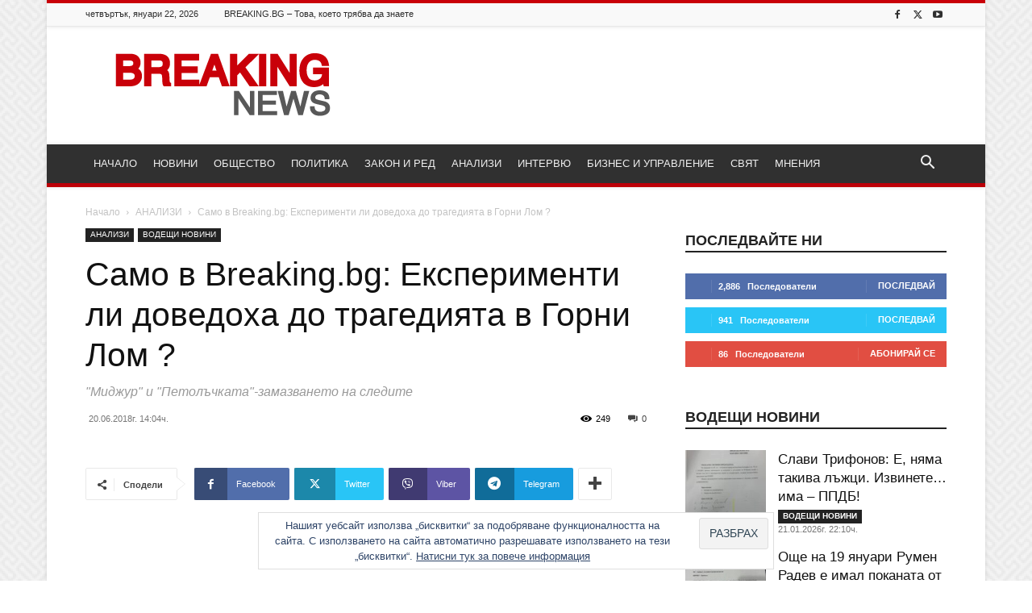

--- FILE ---
content_type: text/html; charset=UTF-8
request_url: https://breaking.bg/analizi/%D1%81%D0%B0%D0%BC%D0%BE-%D0%B2-breaking-bg-%D0%B5%D0%BA%D1%81%D0%BF%D0%B5%D1%80%D0%B8%D0%BC%D0%B5%D0%BD%D1%82%D0%B8-%D0%BB%D0%B8-%D0%B4%D0%BE%D0%B2%D0%B5%D0%B4%D0%BE%D1%85%D0%B0-%D0%B4%D0%BE-%D1%82/
body_size: 43718
content:
<!doctype html > <!--[if IE 8]><html class="ie8" lang="en"> <![endif]--> <!--[if IE 9]><html class="ie9" lang="en"> <![endif]--> <!--[if gt IE 8]><!--><html lang="bg-BG"> <!--<![endif]--><head><title>Само в Breaking.bg: Експерименти ли доведоха до трагедията в Горни Лом ? &#8212; Breaking.bg</title><meta charset="UTF-8" /><meta name="viewport" content="width=device-width, initial-scale=1.0"><link rel="pingback" href="https://breaking.bg/xmlrpc.php" /><meta name='robots' content='index, follow, max-image-preview:large, max-snippet:-1, max-video-preview:-1' /><link rel="icon" type="image/png" href="https://breaking.bg/wp-content/uploads/2016/11/favicon-32.png"> <!-- Google Tag Manager by PYS --> <script data-cfasync="false" data-pagespeed-no-defer>window.dataLayerPYS = window.dataLayerPYS || [];</script> <!-- End Google Tag Manager by PYS --> <!-- This site is optimized with the Yoast SEO plugin v26.6 - https://yoast.com/wordpress/plugins/seo/ --><link rel="canonical" href="https://breaking.bg/analizi/само-в-breaking-bg-експерименти-ли-доведоха-до-т/" /><meta property="og:locale" content="bg_BG" /><meta property="og:type" content="article" /><meta property="og:title" content="Само в Breaking.bg: Експерименти ли доведоха до трагедията в Горни Лом ? &#8212; Breaking.bg" /><meta property="og:description" content="Защо не бе потърсена отговорност от икономическия министър Петър Димитров, разрешил внасянето на опасните мини в България ? Стефан Ташев Това са едни от най-простите боеприпаси. Те съдържат експлозиви, които не са много чувствителни и които ще бъдат изцяло преработени и вложени в производството на промишлени експлозиви. Няма да има изгаряне на експлозиви, няма да [&hellip;]" /><meta property="og:url" content="https://breaking.bg/analizi/само-в-breaking-bg-експерименти-ли-доведоха-до-т/" /><meta property="og:site_name" content="Breaking.bg" /><meta property="article:publisher" content="https://www.facebook.com/breaking.bg/" /><meta property="article:published_time" content="2018-06-20T11:04:51+00:00" /><meta property="article:modified_time" content="2018-06-20T11:24:42+00:00" /><meta property="og:image" content="https://breaking.bg/wp-content/uploads/2018/06/мини.jpg" /><meta property="og:image:width" content="660" /><meta property="og:image:height" content="370" /><meta property="og:image:type" content="image/jpeg" /><meta name="author" content="Стефан Ташев" /><meta name="twitter:card" content="summary_large_image" /><meta name="twitter:creator" content="@BreakingBG" /><meta name="twitter:site" content="@BreakingBG" /><meta name="twitter:label1" content="Written by" /><meta name="twitter:data1" content="Стефан Ташев" /> <script type="application/ld+json" class="yoast-schema-graph">{"@context":"https://schema.org","@graph":[{"@type":"Article","@id":"https://breaking.bg/analizi/%d1%81%d0%b0%d0%bc%d0%be-%d0%b2-breaking-bg-%d0%b5%d0%ba%d1%81%d0%bf%d0%b5%d1%80%d0%b8%d0%bc%d0%b5%d0%bd%d1%82%d0%b8-%d0%bb%d0%b8-%d0%b4%d0%be%d0%b2%d0%b5%d0%b4%d0%be%d1%85%d0%b0-%d0%b4%d0%be-%d1%82/#article","isPartOf":{"@id":"https://breaking.bg/analizi/%d1%81%d0%b0%d0%bc%d0%be-%d0%b2-breaking-bg-%d0%b5%d0%ba%d1%81%d0%bf%d0%b5%d1%80%d0%b8%d0%bc%d0%b5%d0%bd%d1%82%d0%b8-%d0%bb%d0%b8-%d0%b4%d0%be%d0%b2%d0%b5%d0%b4%d0%be%d1%85%d0%b0-%d0%b4%d0%be-%d1%82/"},"author":{"name":"Стефан Ташев","@id":"https://breaking.bg/#/schema/person/2507b5044b91b84d3b221d19e921227e"},"headline":"Само в Breaking.bg: Експерименти ли доведоха до трагедията в Горни Лом ?","datePublished":"2018-06-20T11:04:51+00:00","dateModified":"2018-06-20T11:24:42+00:00","mainEntityOfPage":{"@id":"https://breaking.bg/analizi/%d1%81%d0%b0%d0%bc%d0%be-%d0%b2-breaking-bg-%d0%b5%d0%ba%d1%81%d0%bf%d0%b5%d1%80%d0%b8%d0%bc%d0%b5%d0%bd%d1%82%d0%b8-%d0%bb%d0%b8-%d0%b4%d0%be%d0%b2%d0%b5%d0%b4%d0%be%d1%85%d0%b0-%d0%b4%d0%be-%d1%82/"},"wordCount":2125,"commentCount":0,"publisher":{"@id":"https://breaking.bg/#organization"},"image":{"@id":"https://breaking.bg/analizi/%d1%81%d0%b0%d0%bc%d0%be-%d0%b2-breaking-bg-%d0%b5%d0%ba%d1%81%d0%bf%d0%b5%d1%80%d0%b8%d0%bc%d0%b5%d0%bd%d1%82%d0%b8-%d0%bb%d0%b8-%d0%b4%d0%be%d0%b2%d0%b5%d0%b4%d0%be%d1%85%d0%b0-%d0%b4%d0%be-%d1%82/#primaryimage"},"thumbnailUrl":"https://breaking.bg/wp-content/uploads/2018/06/мини.jpg","keywords":["боеприпаси","взрив","горни лом","съд","трагедия"],"articleSection":["АНАЛИЗИ","ВОДЕЩИ НОВИНИ"],"inLanguage":"bg-BG","potentialAction":[{"@type":"CommentAction","name":"Comment","target":["https://breaking.bg/analizi/%d1%81%d0%b0%d0%bc%d0%be-%d0%b2-breaking-bg-%d0%b5%d0%ba%d1%81%d0%bf%d0%b5%d1%80%d0%b8%d0%bc%d0%b5%d0%bd%d1%82%d0%b8-%d0%bb%d0%b8-%d0%b4%d0%be%d0%b2%d0%b5%d0%b4%d0%be%d1%85%d0%b0-%d0%b4%d0%be-%d1%82/#respond"]}]},{"@type":"WebPage","@id":"https://breaking.bg/analizi/%d1%81%d0%b0%d0%bc%d0%be-%d0%b2-breaking-bg-%d0%b5%d0%ba%d1%81%d0%bf%d0%b5%d1%80%d0%b8%d0%bc%d0%b5%d0%bd%d1%82%d0%b8-%d0%bb%d0%b8-%d0%b4%d0%be%d0%b2%d0%b5%d0%b4%d0%be%d1%85%d0%b0-%d0%b4%d0%be-%d1%82/","url":"https://breaking.bg/analizi/%d1%81%d0%b0%d0%bc%d0%be-%d0%b2-breaking-bg-%d0%b5%d0%ba%d1%81%d0%bf%d0%b5%d1%80%d0%b8%d0%bc%d0%b5%d0%bd%d1%82%d0%b8-%d0%bb%d0%b8-%d0%b4%d0%be%d0%b2%d0%b5%d0%b4%d0%be%d1%85%d0%b0-%d0%b4%d0%be-%d1%82/","name":"Само в Breaking.bg: Експерименти ли доведоха до трагедията в Горни Лом ? &#8212; Breaking.bg","isPartOf":{"@id":"https://breaking.bg/#website"},"primaryImageOfPage":{"@id":"https://breaking.bg/analizi/%d1%81%d0%b0%d0%bc%d0%be-%d0%b2-breaking-bg-%d0%b5%d0%ba%d1%81%d0%bf%d0%b5%d1%80%d0%b8%d0%bc%d0%b5%d0%bd%d1%82%d0%b8-%d0%bb%d0%b8-%d0%b4%d0%be%d0%b2%d0%b5%d0%b4%d0%be%d1%85%d0%b0-%d0%b4%d0%be-%d1%82/#primaryimage"},"image":{"@id":"https://breaking.bg/analizi/%d1%81%d0%b0%d0%bc%d0%be-%d0%b2-breaking-bg-%d0%b5%d0%ba%d1%81%d0%bf%d0%b5%d1%80%d0%b8%d0%bc%d0%b5%d0%bd%d1%82%d0%b8-%d0%bb%d0%b8-%d0%b4%d0%be%d0%b2%d0%b5%d0%b4%d0%be%d1%85%d0%b0-%d0%b4%d0%be-%d1%82/#primaryimage"},"thumbnailUrl":"https://breaking.bg/wp-content/uploads/2018/06/мини.jpg","datePublished":"2018-06-20T11:04:51+00:00","dateModified":"2018-06-20T11:24:42+00:00","breadcrumb":{"@id":"https://breaking.bg/analizi/%d1%81%d0%b0%d0%bc%d0%be-%d0%b2-breaking-bg-%d0%b5%d0%ba%d1%81%d0%bf%d0%b5%d1%80%d0%b8%d0%bc%d0%b5%d0%bd%d1%82%d0%b8-%d0%bb%d0%b8-%d0%b4%d0%be%d0%b2%d0%b5%d0%b4%d0%be%d1%85%d0%b0-%d0%b4%d0%be-%d1%82/#breadcrumb"},"inLanguage":"bg-BG","potentialAction":[{"@type":"ReadAction","target":["https://breaking.bg/analizi/%d1%81%d0%b0%d0%bc%d0%be-%d0%b2-breaking-bg-%d0%b5%d0%ba%d1%81%d0%bf%d0%b5%d1%80%d0%b8%d0%bc%d0%b5%d0%bd%d1%82%d0%b8-%d0%bb%d0%b8-%d0%b4%d0%be%d0%b2%d0%b5%d0%b4%d0%be%d1%85%d0%b0-%d0%b4%d0%be-%d1%82/"]}]},{"@type":"ImageObject","inLanguage":"bg-BG","@id":"https://breaking.bg/analizi/%d1%81%d0%b0%d0%bc%d0%be-%d0%b2-breaking-bg-%d0%b5%d0%ba%d1%81%d0%bf%d0%b5%d1%80%d0%b8%d0%bc%d0%b5%d0%bd%d1%82%d0%b8-%d0%bb%d0%b8-%d0%b4%d0%be%d0%b2%d0%b5%d0%b4%d0%be%d1%85%d0%b0-%d0%b4%d0%be-%d1%82/#primaryimage","url":"https://breaking.bg/wp-content/uploads/2018/06/мини.jpg","contentUrl":"https://breaking.bg/wp-content/uploads/2018/06/мини.jpg","width":660,"height":370,"caption":"Гръцките мини бяха върнати обратно."},{"@type":"BreadcrumbList","@id":"https://breaking.bg/analizi/%d1%81%d0%b0%d0%bc%d0%be-%d0%b2-breaking-bg-%d0%b5%d0%ba%d1%81%d0%bf%d0%b5%d1%80%d0%b8%d0%bc%d0%b5%d0%bd%d1%82%d0%b8-%d0%bb%d0%b8-%d0%b4%d0%be%d0%b2%d0%b5%d0%b4%d0%be%d1%85%d0%b0-%d0%b4%d0%be-%d1%82/#breadcrumb","itemListElement":[{"@type":"ListItem","position":1,"name":"Начало","item":"https://breaking.bg/"},{"@type":"ListItem","position":2,"name":"Само в Breaking.bg: Експерименти ли доведоха до трагедията в Горни Лом ?"}]},{"@type":"WebSite","@id":"https://breaking.bg/#website","url":"https://breaking.bg/","name":"Breaking.bg","description":"Новини, Общество, Политика, Закон и ред, Анализи и Интервюта","publisher":{"@id":"https://breaking.bg/#organization"},"potentialAction":[{"@type":"SearchAction","target":{"@type":"EntryPoint","urlTemplate":"https://breaking.bg/?s={search_term_string}"},"query-input":{"@type":"PropertyValueSpecification","valueRequired":true,"valueName":"search_term_string"}}],"inLanguage":"bg-BG"},{"@type":"Organization","@id":"https://breaking.bg/#organization","name":"ALEX NEWS LTD","url":"https://breaking.bg/","logo":{"@type":"ImageObject","inLanguage":"bg-BG","@id":"https://breaking.bg/#/schema/logo/image/","url":"https://i0.wp.com/breaking.bg/wp-content/uploads/2016/11/logo3.png?fit=272%2C90&ssl=1","contentUrl":"https://i0.wp.com/breaking.bg/wp-content/uploads/2016/11/logo3.png?fit=272%2C90&ssl=1","width":272,"height":90,"caption":"ALEX NEWS LTD"},"image":{"@id":"https://breaking.bg/#/schema/logo/image/"},"sameAs":["https://www.facebook.com/breaking.bg/","https://x.com/BreakingBG","https://www.youtube.com/channel/UCDyN8i-YuulUiIWibCz6DTg"]},{"@type":"Person","@id":"https://breaking.bg/#/schema/person/2507b5044b91b84d3b221d19e921227e","name":"Стефан Ташев","image":{"@type":"ImageObject","inLanguage":"bg-BG","@id":"https://breaking.bg/#/schema/person/image/","url":"https://secure.gravatar.com/avatar/ec540c813dc30816624578f713126eb8ba7248ccadd564d72cd36a2737f3f3f4?s=96&d=mm&r=g","contentUrl":"https://secure.gravatar.com/avatar/ec540c813dc30816624578f713126eb8ba7248ccadd564d72cd36a2737f3f3f4?s=96&d=mm&r=g","caption":"Стефан Ташев"},"url":"https://breaking.bg/author/stefan-tashev/"}]}</script> <!-- / Yoast SEO plugin. --> <script type='application/javascript'  id='pys-version-script'>console.log('PixelYourSite Free version 11.1.5.1');</script> <link rel='dns-prefetch' href='//stats.wp.com' /><link rel='dns-prefetch' href='//v0.wordpress.com' /><link rel='dns-prefetch' href='//widgets.wp.com' /><link rel='dns-prefetch' href='//s0.wp.com' /><link rel='dns-prefetch' href='//0.gravatar.com' /><link rel='dns-prefetch' href='//1.gravatar.com' /><link rel='dns-prefetch' href='//2.gravatar.com' /><link href='https://fonts.gstatic.com' crossorigin='anonymous' rel='preconnect' /><link rel="alternate" type="application/rss+xml" title="Breaking.bg &raquo; Поток" href="https://breaking.bg/feed/" /><link rel="alternate" type="application/rss+xml" title="Breaking.bg &raquo; поток за коментари" href="https://breaking.bg/comments/feed/" /><link rel="alternate" type="application/rss+xml" title="Breaking.bg &raquo; поток за коментари на Само в Breaking.bg: Експерименти ли доведоха до трагедията в Горни Лом ?" href="https://breaking.bg/analizi/%d1%81%d0%b0%d0%bc%d0%be-%d0%b2-breaking-bg-%d0%b5%d0%ba%d1%81%d0%bf%d0%b5%d1%80%d0%b8%d0%bc%d0%b5%d0%bd%d1%82%d0%b8-%d0%bb%d0%b8-%d0%b4%d0%be%d0%b2%d0%b5%d0%b4%d0%be%d1%85%d0%b0-%d0%b4%d0%be-%d1%82/feed/" /><link rel="alternate" title="oEmbed (JSON)" type="application/json+oembed" href="https://breaking.bg/wp-json/oembed/1.0/embed?url=https%3A%2F%2Fbreaking.bg%2Fanalizi%2F%25d1%2581%25d0%25b0%25d0%25bc%25d0%25be-%25d0%25b2-breaking-bg-%25d0%25b5%25d0%25ba%25d1%2581%25d0%25bf%25d0%25b5%25d1%2580%25d0%25b8%25d0%25bc%25d0%25b5%25d0%25bd%25d1%2582%25d0%25b8-%25d0%25bb%25d0%25b8-%25d0%25b4%25d0%25be%25d0%25b2%25d0%25b5%25d0%25b4%25d0%25be%25d1%2585%25d0%25b0-%25d0%25b4%25d0%25be-%25d1%2582%2F" /><link rel="alternate" title="oEmbed (XML)" type="text/xml+oembed" href="https://breaking.bg/wp-json/oembed/1.0/embed?url=https%3A%2F%2Fbreaking.bg%2Fanalizi%2F%25d1%2581%25d0%25b0%25d0%25bc%25d0%25be-%25d0%25b2-breaking-bg-%25d0%25b5%25d0%25ba%25d1%2581%25d0%25bf%25d0%25b5%25d1%2580%25d0%25b8%25d0%25bc%25d0%25b5%25d0%25bd%25d1%2582%25d0%25b8-%25d0%25bb%25d0%25b8-%25d0%25b4%25d0%25be%25d0%25b2%25d0%25b5%25d0%25b4%25d0%25be%25d1%2585%25d0%25b0-%25d0%25b4%25d0%25be-%25d1%2582%2F&#038;format=xml" /><style id='wp-img-auto-sizes-contain-inline-css' type='text/css'>img:is([sizes=auto i],[sizes^="auto," i]){contain-intrinsic-size:3000px 1500px}
/*# sourceURL=wp-img-auto-sizes-contain-inline-css */</style><style id='wp-block-library-inline-css' type='text/css'>:root{--wp-block-synced-color:#7a00df;--wp-block-synced-color--rgb:122,0,223;--wp-bound-block-color:var(--wp-block-synced-color);--wp-editor-canvas-background:#ddd;--wp-admin-theme-color:#007cba;--wp-admin-theme-color--rgb:0,124,186;--wp-admin-theme-color-darker-10:#006ba1;--wp-admin-theme-color-darker-10--rgb:0,107,160.5;--wp-admin-theme-color-darker-20:#005a87;--wp-admin-theme-color-darker-20--rgb:0,90,135;--wp-admin-border-width-focus:2px}@media (min-resolution:192dpi){:root{--wp-admin-border-width-focus:1.5px}}.wp-element-button{cursor:pointer}:root .has-very-light-gray-background-color{background-color:#eee}:root .has-very-dark-gray-background-color{background-color:#313131}:root .has-very-light-gray-color{color:#eee}:root .has-very-dark-gray-color{color:#313131}:root .has-vivid-green-cyan-to-vivid-cyan-blue-gradient-background{background:linear-gradient(135deg,#00d084,#0693e3)}:root .has-purple-crush-gradient-background{background:linear-gradient(135deg,#34e2e4,#4721fb 50%,#ab1dfe)}:root .has-hazy-dawn-gradient-background{background:linear-gradient(135deg,#faaca8,#dad0ec)}:root .has-subdued-olive-gradient-background{background:linear-gradient(135deg,#fafae1,#67a671)}:root .has-atomic-cream-gradient-background{background:linear-gradient(135deg,#fdd79a,#004a59)}:root .has-nightshade-gradient-background{background:linear-gradient(135deg,#330968,#31cdcf)}:root .has-midnight-gradient-background{background:linear-gradient(135deg,#020381,#2874fc)}:root{--wp--preset--font-size--normal:16px;--wp--preset--font-size--huge:42px}.has-regular-font-size{font-size:1em}.has-larger-font-size{font-size:2.625em}.has-normal-font-size{font-size:var(--wp--preset--font-size--normal)}.has-huge-font-size{font-size:var(--wp--preset--font-size--huge)}.has-text-align-center{text-align:center}.has-text-align-left{text-align:left}.has-text-align-right{text-align:right}.has-fit-text{white-space:nowrap!important}#end-resizable-editor-section{display:none}.aligncenter{clear:both}.items-justified-left{justify-content:flex-start}.items-justified-center{justify-content:center}.items-justified-right{justify-content:flex-end}.items-justified-space-between{justify-content:space-between}.screen-reader-text{border:0;clip-path:inset(50%);height:1px;margin:-1px;overflow:hidden;padding:0;position:absolute;width:1px;word-wrap:normal!important}.screen-reader-text:focus{background-color:#ddd;clip-path:none;color:#444;display:block;font-size:1em;height:auto;left:5px;line-height:normal;padding:15px 23px 14px;text-decoration:none;top:5px;width:auto;z-index:100000}html :where(.has-border-color){border-style:solid}html :where([style*=border-top-color]){border-top-style:solid}html :where([style*=border-right-color]){border-right-style:solid}html :where([style*=border-bottom-color]){border-bottom-style:solid}html :where([style*=border-left-color]){border-left-style:solid}html :where([style*=border-width]){border-style:solid}html :where([style*=border-top-width]){border-top-style:solid}html :where([style*=border-right-width]){border-right-style:solid}html :where([style*=border-bottom-width]){border-bottom-style:solid}html :where([style*=border-left-width]){border-left-style:solid}html :where(img[class*=wp-image-]){height:auto;max-width:100%}:where(figure){margin:0 0 1em}html :where(.is-position-sticky){--wp-admin--admin-bar--position-offset:var(--wp-admin--admin-bar--height,0px)}@media screen and (max-width:600px){html :where(.is-position-sticky){--wp-admin--admin-bar--position-offset:0px}}

/*# sourceURL=wp-block-library-inline-css */</style><style id='global-styles-inline-css' type='text/css'>:root{--wp--preset--aspect-ratio--square: 1;--wp--preset--aspect-ratio--4-3: 4/3;--wp--preset--aspect-ratio--3-4: 3/4;--wp--preset--aspect-ratio--3-2: 3/2;--wp--preset--aspect-ratio--2-3: 2/3;--wp--preset--aspect-ratio--16-9: 16/9;--wp--preset--aspect-ratio--9-16: 9/16;--wp--preset--color--black: #000000;--wp--preset--color--cyan-bluish-gray: #abb8c3;--wp--preset--color--white: #ffffff;--wp--preset--color--pale-pink: #f78da7;--wp--preset--color--vivid-red: #cf2e2e;--wp--preset--color--luminous-vivid-orange: #ff6900;--wp--preset--color--luminous-vivid-amber: #fcb900;--wp--preset--color--light-green-cyan: #7bdcb5;--wp--preset--color--vivid-green-cyan: #00d084;--wp--preset--color--pale-cyan-blue: #8ed1fc;--wp--preset--color--vivid-cyan-blue: #0693e3;--wp--preset--color--vivid-purple: #9b51e0;--wp--preset--gradient--vivid-cyan-blue-to-vivid-purple: linear-gradient(135deg,rgb(6,147,227) 0%,rgb(155,81,224) 100%);--wp--preset--gradient--light-green-cyan-to-vivid-green-cyan: linear-gradient(135deg,rgb(122,220,180) 0%,rgb(0,208,130) 100%);--wp--preset--gradient--luminous-vivid-amber-to-luminous-vivid-orange: linear-gradient(135deg,rgb(252,185,0) 0%,rgb(255,105,0) 100%);--wp--preset--gradient--luminous-vivid-orange-to-vivid-red: linear-gradient(135deg,rgb(255,105,0) 0%,rgb(207,46,46) 100%);--wp--preset--gradient--very-light-gray-to-cyan-bluish-gray: linear-gradient(135deg,rgb(238,238,238) 0%,rgb(169,184,195) 100%);--wp--preset--gradient--cool-to-warm-spectrum: linear-gradient(135deg,rgb(74,234,220) 0%,rgb(151,120,209) 20%,rgb(207,42,186) 40%,rgb(238,44,130) 60%,rgb(251,105,98) 80%,rgb(254,248,76) 100%);--wp--preset--gradient--blush-light-purple: linear-gradient(135deg,rgb(255,206,236) 0%,rgb(152,150,240) 100%);--wp--preset--gradient--blush-bordeaux: linear-gradient(135deg,rgb(254,205,165) 0%,rgb(254,45,45) 50%,rgb(107,0,62) 100%);--wp--preset--gradient--luminous-dusk: linear-gradient(135deg,rgb(255,203,112) 0%,rgb(199,81,192) 50%,rgb(65,88,208) 100%);--wp--preset--gradient--pale-ocean: linear-gradient(135deg,rgb(255,245,203) 0%,rgb(182,227,212) 50%,rgb(51,167,181) 100%);--wp--preset--gradient--electric-grass: linear-gradient(135deg,rgb(202,248,128) 0%,rgb(113,206,126) 100%);--wp--preset--gradient--midnight: linear-gradient(135deg,rgb(2,3,129) 0%,rgb(40,116,252) 100%);--wp--preset--font-size--small: 11px;--wp--preset--font-size--medium: 20px;--wp--preset--font-size--large: 32px;--wp--preset--font-size--x-large: 42px;--wp--preset--font-size--regular: 15px;--wp--preset--font-size--larger: 50px;--wp--preset--spacing--20: 0.44rem;--wp--preset--spacing--30: 0.67rem;--wp--preset--spacing--40: 1rem;--wp--preset--spacing--50: 1.5rem;--wp--preset--spacing--60: 2.25rem;--wp--preset--spacing--70: 3.38rem;--wp--preset--spacing--80: 5.06rem;--wp--preset--shadow--natural: 6px 6px 9px rgba(0, 0, 0, 0.2);--wp--preset--shadow--deep: 12px 12px 50px rgba(0, 0, 0, 0.4);--wp--preset--shadow--sharp: 6px 6px 0px rgba(0, 0, 0, 0.2);--wp--preset--shadow--outlined: 6px 6px 0px -3px rgb(255, 255, 255), 6px 6px rgb(0, 0, 0);--wp--preset--shadow--crisp: 6px 6px 0px rgb(0, 0, 0);}:where(.is-layout-flex){gap: 0.5em;}:where(.is-layout-grid){gap: 0.5em;}body .is-layout-flex{display: flex;}.is-layout-flex{flex-wrap: wrap;align-items: center;}.is-layout-flex > :is(*, div){margin: 0;}body .is-layout-grid{display: grid;}.is-layout-grid > :is(*, div){margin: 0;}:where(.wp-block-columns.is-layout-flex){gap: 2em;}:where(.wp-block-columns.is-layout-grid){gap: 2em;}:where(.wp-block-post-template.is-layout-flex){gap: 1.25em;}:where(.wp-block-post-template.is-layout-grid){gap: 1.25em;}.has-black-color{color: var(--wp--preset--color--black) !important;}.has-cyan-bluish-gray-color{color: var(--wp--preset--color--cyan-bluish-gray) !important;}.has-white-color{color: var(--wp--preset--color--white) !important;}.has-pale-pink-color{color: var(--wp--preset--color--pale-pink) !important;}.has-vivid-red-color{color: var(--wp--preset--color--vivid-red) !important;}.has-luminous-vivid-orange-color{color: var(--wp--preset--color--luminous-vivid-orange) !important;}.has-luminous-vivid-amber-color{color: var(--wp--preset--color--luminous-vivid-amber) !important;}.has-light-green-cyan-color{color: var(--wp--preset--color--light-green-cyan) !important;}.has-vivid-green-cyan-color{color: var(--wp--preset--color--vivid-green-cyan) !important;}.has-pale-cyan-blue-color{color: var(--wp--preset--color--pale-cyan-blue) !important;}.has-vivid-cyan-blue-color{color: var(--wp--preset--color--vivid-cyan-blue) !important;}.has-vivid-purple-color{color: var(--wp--preset--color--vivid-purple) !important;}.has-black-background-color{background-color: var(--wp--preset--color--black) !important;}.has-cyan-bluish-gray-background-color{background-color: var(--wp--preset--color--cyan-bluish-gray) !important;}.has-white-background-color{background-color: var(--wp--preset--color--white) !important;}.has-pale-pink-background-color{background-color: var(--wp--preset--color--pale-pink) !important;}.has-vivid-red-background-color{background-color: var(--wp--preset--color--vivid-red) !important;}.has-luminous-vivid-orange-background-color{background-color: var(--wp--preset--color--luminous-vivid-orange) !important;}.has-luminous-vivid-amber-background-color{background-color: var(--wp--preset--color--luminous-vivid-amber) !important;}.has-light-green-cyan-background-color{background-color: var(--wp--preset--color--light-green-cyan) !important;}.has-vivid-green-cyan-background-color{background-color: var(--wp--preset--color--vivid-green-cyan) !important;}.has-pale-cyan-blue-background-color{background-color: var(--wp--preset--color--pale-cyan-blue) !important;}.has-vivid-cyan-blue-background-color{background-color: var(--wp--preset--color--vivid-cyan-blue) !important;}.has-vivid-purple-background-color{background-color: var(--wp--preset--color--vivid-purple) !important;}.has-black-border-color{border-color: var(--wp--preset--color--black) !important;}.has-cyan-bluish-gray-border-color{border-color: var(--wp--preset--color--cyan-bluish-gray) !important;}.has-white-border-color{border-color: var(--wp--preset--color--white) !important;}.has-pale-pink-border-color{border-color: var(--wp--preset--color--pale-pink) !important;}.has-vivid-red-border-color{border-color: var(--wp--preset--color--vivid-red) !important;}.has-luminous-vivid-orange-border-color{border-color: var(--wp--preset--color--luminous-vivid-orange) !important;}.has-luminous-vivid-amber-border-color{border-color: var(--wp--preset--color--luminous-vivid-amber) !important;}.has-light-green-cyan-border-color{border-color: var(--wp--preset--color--light-green-cyan) !important;}.has-vivid-green-cyan-border-color{border-color: var(--wp--preset--color--vivid-green-cyan) !important;}.has-pale-cyan-blue-border-color{border-color: var(--wp--preset--color--pale-cyan-blue) !important;}.has-vivid-cyan-blue-border-color{border-color: var(--wp--preset--color--vivid-cyan-blue) !important;}.has-vivid-purple-border-color{border-color: var(--wp--preset--color--vivid-purple) !important;}.has-vivid-cyan-blue-to-vivid-purple-gradient-background{background: var(--wp--preset--gradient--vivid-cyan-blue-to-vivid-purple) !important;}.has-light-green-cyan-to-vivid-green-cyan-gradient-background{background: var(--wp--preset--gradient--light-green-cyan-to-vivid-green-cyan) !important;}.has-luminous-vivid-amber-to-luminous-vivid-orange-gradient-background{background: var(--wp--preset--gradient--luminous-vivid-amber-to-luminous-vivid-orange) !important;}.has-luminous-vivid-orange-to-vivid-red-gradient-background{background: var(--wp--preset--gradient--luminous-vivid-orange-to-vivid-red) !important;}.has-very-light-gray-to-cyan-bluish-gray-gradient-background{background: var(--wp--preset--gradient--very-light-gray-to-cyan-bluish-gray) !important;}.has-cool-to-warm-spectrum-gradient-background{background: var(--wp--preset--gradient--cool-to-warm-spectrum) !important;}.has-blush-light-purple-gradient-background{background: var(--wp--preset--gradient--blush-light-purple) !important;}.has-blush-bordeaux-gradient-background{background: var(--wp--preset--gradient--blush-bordeaux) !important;}.has-luminous-dusk-gradient-background{background: var(--wp--preset--gradient--luminous-dusk) !important;}.has-pale-ocean-gradient-background{background: var(--wp--preset--gradient--pale-ocean) !important;}.has-electric-grass-gradient-background{background: var(--wp--preset--gradient--electric-grass) !important;}.has-midnight-gradient-background{background: var(--wp--preset--gradient--midnight) !important;}.has-small-font-size{font-size: var(--wp--preset--font-size--small) !important;}.has-medium-font-size{font-size: var(--wp--preset--font-size--medium) !important;}.has-large-font-size{font-size: var(--wp--preset--font-size--large) !important;}.has-x-large-font-size{font-size: var(--wp--preset--font-size--x-large) !important;}
/*# sourceURL=global-styles-inline-css */</style><style id='classic-theme-styles-inline-css' type='text/css'>/*! This file is auto-generated */
.wp-block-button__link{color:#fff;background-color:#32373c;border-radius:9999px;box-shadow:none;text-decoration:none;padding:calc(.667em + 2px) calc(1.333em + 2px);font-size:1.125em}.wp-block-file__button{background:#32373c;color:#fff;text-decoration:none}
/*# sourceURL=/wp-includes/css/classic-themes.min.css */</style><link rel='stylesheet' id='wpo_min-header-0-css' href='https://breaking.bg/wp-content/cache/wpo-minify/1766323147/assets/wpo-minify-header-4c0d48f7.min.css' type='text/css' media='all' /> <script type="text/javascript" id="wpo_min-header-0-js-extra">/* <![CDATA[ */
var pysFacebookRest = {"restApiUrl":"https://breaking.bg/wp-json/pys-facebook/v1/event","debug":""};
var pysOptions = {"staticEvents":{"facebook":{"init_event":[{"delay":0,"type":"static","ajaxFire":false,"name":"PageView","pixelIds":["314615818925340"],"eventID":"0e79658a-cfb8-4ae0-aa98-bce0ab8b0e6d","params":{"post_category":"\u0410\u041d\u0410\u041b\u0418\u0417\u0418, \u0412\u041e\u0414\u0415\u0429\u0418 \u041d\u041e\u0412\u0418\u041d\u0418","page_title":"\u0421\u0430\u043c\u043e \u0432 Breaking.bg: \u0415\u043a\u0441\u043f\u0435\u0440\u0438\u043c\u0435\u043d\u0442\u0438 \u043b\u0438 \u0434\u043e\u0432\u0435\u0434\u043e\u0445\u0430 \u0434\u043e \u0442\u0440\u0430\u0433\u0435\u0434\u0438\u044f\u0442\u0430 \u0432 \u0413\u043e\u0440\u043d\u0438 \u041b\u043e\u043c ?","post_type":"post","post_id":5277,"plugin":"PixelYourSite","user_role":"guest","event_url":"breaking.bg/analizi/%D1%81%D0%B0%D0%BC%D0%BE-%D0%B2-breaking-bg-%D0%B5%D0%BA%D1%81%D0%BF%D0%B5%D1%80%D0%B8%D0%BC%D0%B5%D0%BD%D1%82%D0%B8-%D0%BB%D0%B8-%D0%B4%D0%BE%D0%B2%D0%B5%D0%B4%D0%BE%D1%85%D0%B0-%D0%B4%D0%BE-%D1%82/"},"e_id":"init_event","ids":[],"hasTimeWindow":false,"timeWindow":0,"woo_order":"","edd_order":""}]}},"dynamicEvents":{"automatic_event_form":{"facebook":{"delay":0,"type":"dyn","name":"Form","pixelIds":["314615818925340"],"eventID":"8b553432-bb60-4295-91b2-18784fd2aad2","params":{"page_title":"\u0421\u0430\u043c\u043e \u0432 Breaking.bg: \u0415\u043a\u0441\u043f\u0435\u0440\u0438\u043c\u0435\u043d\u0442\u0438 \u043b\u0438 \u0434\u043e\u0432\u0435\u0434\u043e\u0445\u0430 \u0434\u043e \u0442\u0440\u0430\u0433\u0435\u0434\u0438\u044f\u0442\u0430 \u0432 \u0413\u043e\u0440\u043d\u0438 \u041b\u043e\u043c ?","post_type":"post","post_id":5277,"plugin":"PixelYourSite","user_role":"guest","event_url":"breaking.bg/analizi/%D1%81%D0%B0%D0%BC%D0%BE-%D0%B2-breaking-bg-%D0%B5%D0%BA%D1%81%D0%BF%D0%B5%D1%80%D0%B8%D0%BC%D0%B5%D0%BD%D1%82%D0%B8-%D0%BB%D0%B8-%D0%B4%D0%BE%D0%B2%D0%B5%D0%B4%D0%BE%D1%85%D0%B0-%D0%B4%D0%BE-%D1%82/"},"e_id":"automatic_event_form","ids":[],"hasTimeWindow":false,"timeWindow":0,"woo_order":"","edd_order":""}},"automatic_event_download":{"facebook":{"delay":0,"type":"dyn","name":"Download","extensions":["","doc","exe","js","pdf","ppt","tgz","zip","xls"],"pixelIds":["314615818925340"],"eventID":"3f6550a3-b456-4380-a111-bb6f87556c61","params":{"page_title":"\u0421\u0430\u043c\u043e \u0432 Breaking.bg: \u0415\u043a\u0441\u043f\u0435\u0440\u0438\u043c\u0435\u043d\u0442\u0438 \u043b\u0438 \u0434\u043e\u0432\u0435\u0434\u043e\u0445\u0430 \u0434\u043e \u0442\u0440\u0430\u0433\u0435\u0434\u0438\u044f\u0442\u0430 \u0432 \u0413\u043e\u0440\u043d\u0438 \u041b\u043e\u043c ?","post_type":"post","post_id":5277,"plugin":"PixelYourSite","user_role":"guest","event_url":"breaking.bg/analizi/%D1%81%D0%B0%D0%BC%D0%BE-%D0%B2-breaking-bg-%D0%B5%D0%BA%D1%81%D0%BF%D0%B5%D1%80%D0%B8%D0%BC%D0%B5%D0%BD%D1%82%D0%B8-%D0%BB%D0%B8-%D0%B4%D0%BE%D0%B2%D0%B5%D0%B4%D0%BE%D1%85%D0%B0-%D0%B4%D0%BE-%D1%82/"},"e_id":"automatic_event_download","ids":[],"hasTimeWindow":false,"timeWindow":0,"woo_order":"","edd_order":""}},"automatic_event_comment":{"facebook":{"delay":0,"type":"dyn","name":"Comment","pixelIds":["314615818925340"],"eventID":"88883b85-a432-4c7e-8fe0-73549eb2ddf5","params":{"page_title":"\u0421\u0430\u043c\u043e \u0432 Breaking.bg: \u0415\u043a\u0441\u043f\u0435\u0440\u0438\u043c\u0435\u043d\u0442\u0438 \u043b\u0438 \u0434\u043e\u0432\u0435\u0434\u043e\u0445\u0430 \u0434\u043e \u0442\u0440\u0430\u0433\u0435\u0434\u0438\u044f\u0442\u0430 \u0432 \u0413\u043e\u0440\u043d\u0438 \u041b\u043e\u043c ?","post_type":"post","post_id":5277,"plugin":"PixelYourSite","user_role":"guest","event_url":"breaking.bg/analizi/%D1%81%D0%B0%D0%BC%D0%BE-%D0%B2-breaking-bg-%D0%B5%D0%BA%D1%81%D0%BF%D0%B5%D1%80%D0%B8%D0%BC%D0%B5%D0%BD%D1%82%D0%B8-%D0%BB%D0%B8-%D0%B4%D0%BE%D0%B2%D0%B5%D0%B4%D0%BE%D1%85%D0%B0-%D0%B4%D0%BE-%D1%82/"},"e_id":"automatic_event_comment","ids":[],"hasTimeWindow":false,"timeWindow":0,"woo_order":"","edd_order":""}}},"triggerEvents":[],"triggerEventTypes":[],"facebook":{"pixelIds":["314615818925340"],"advancedMatching":[],"advancedMatchingEnabled":true,"removeMetadata":false,"wooVariableAsSimple":false,"serverApiEnabled":true,"wooCRSendFromServer":false,"send_external_id":null,"enabled_medical":false,"do_not_track_medical_param":["event_url","post_title","page_title","landing_page","content_name","categories","category_name","tags"],"meta_ldu":false},"ga":{"trackingIds":["UA-87310029-1"],"commentEventEnabled":true,"downloadEnabled":true,"formEventEnabled":true,"crossDomainEnabled":false,"crossDomainAcceptIncoming":false,"crossDomainDomains":[],"isDebugEnabled":[],"serverContainerUrls":{"UA-87310029-1":{"enable_server_container":"","server_container_url":"","transport_url":""}},"additionalConfig":{"UA-87310029-1":{"first_party_collection":true}},"disableAdvertisingFeatures":false,"disableAdvertisingPersonalization":false,"wooVariableAsSimple":true,"custom_page_view_event":false},"debug":"","siteUrl":"https://breaking.bg","ajaxUrl":"https://breaking.bg/wp-admin/admin-ajax.php","ajax_event":"327c5ba475","enable_remove_download_url_param":"1","cookie_duration":"7","last_visit_duration":"60","enable_success_send_form":"","ajaxForServerEvent":"1","ajaxForServerStaticEvent":"1","useSendBeacon":"1","send_external_id":"1","external_id_expire":"180","track_cookie_for_subdomains":"1","google_consent_mode":"1","gdpr":{"ajax_enabled":false,"all_disabled_by_api":false,"facebook_disabled_by_api":false,"analytics_disabled_by_api":false,"google_ads_disabled_by_api":false,"pinterest_disabled_by_api":false,"bing_disabled_by_api":false,"reddit_disabled_by_api":false,"externalID_disabled_by_api":false,"facebook_prior_consent_enabled":true,"analytics_prior_consent_enabled":true,"google_ads_prior_consent_enabled":null,"pinterest_prior_consent_enabled":true,"bing_prior_consent_enabled":true,"cookiebot_integration_enabled":false,"cookiebot_facebook_consent_category":"marketing","cookiebot_analytics_consent_category":"statistics","cookiebot_tiktok_consent_category":"marketing","cookiebot_google_ads_consent_category":"marketing","cookiebot_pinterest_consent_category":"marketing","cookiebot_bing_consent_category":"marketing","consent_magic_integration_enabled":false,"real_cookie_banner_integration_enabled":false,"cookie_notice_integration_enabled":false,"cookie_law_info_integration_enabled":false,"analytics_storage":{"enabled":true,"value":"granted","filter":false},"ad_storage":{"enabled":true,"value":"granted","filter":false},"ad_user_data":{"enabled":true,"value":"granted","filter":false},"ad_personalization":{"enabled":true,"value":"granted","filter":false}},"cookie":{"disabled_all_cookie":false,"disabled_start_session_cookie":false,"disabled_advanced_form_data_cookie":false,"disabled_landing_page_cookie":false,"disabled_first_visit_cookie":false,"disabled_trafficsource_cookie":false,"disabled_utmTerms_cookie":false,"disabled_utmId_cookie":false},"tracking_analytics":{"TrafficSource":"direct","TrafficLanding":"undefined","TrafficUtms":[],"TrafficUtmsId":[]},"GATags":{"ga_datalayer_type":"default","ga_datalayer_name":"dataLayerPYS"},"woo":{"enabled":false},"edd":{"enabled":false},"cache_bypass":"1769036427"};
//# sourceURL=wpo_min-header-0-js-extra
/* ]]> */</script> <script type="text/javascript" src="https://breaking.bg/wp-content/cache/wpo-minify/1766323147/assets/wpo-minify-header-bb0e3bcd.min.js" id="wpo_min-header-0-js"></script> <link rel="https://api.w.org/" href="https://breaking.bg/wp-json/" /><link rel="alternate" title="JSON" type="application/json" href="https://breaking.bg/wp-json/wp/v2/posts/5277" /><link rel="EditURI" type="application/rsd+xml" title="RSD" href="https://breaking.bg/xmlrpc.php?rsd" /><meta name="generator" content="WordPress 6.9" /><link rel='shortlink' href='https://wp.me/paWk50-1n7' /><meta property="fb:app_id" content="314615818925340"/><style>img#wpstats{display:none}</style><!-- JS generated by theme --> <script type="text/javascript" id="td-generated-header-js">var tdBlocksArray = []; //here we store all the items for the current page

	    // td_block class - each ajax block uses a object of this class for requests
	    function tdBlock() {
		    this.id = '';
		    this.block_type = 1; //block type id (1-234 etc)
		    this.atts = '';
		    this.td_column_number = '';
		    this.td_current_page = 1; //
		    this.post_count = 0; //from wp
		    this.found_posts = 0; //from wp
		    this.max_num_pages = 0; //from wp
		    this.td_filter_value = ''; //current live filter value
		    this.is_ajax_running = false;
		    this.td_user_action = ''; // load more or infinite loader (used by the animation)
		    this.header_color = '';
		    this.ajax_pagination_infinite_stop = ''; //show load more at page x
	    }

        // td_js_generator - mini detector
        ( function () {
            var htmlTag = document.getElementsByTagName("html")[0];

	        if ( navigator.userAgent.indexOf("MSIE 10.0") > -1 ) {
                htmlTag.className += ' ie10';
            }

            if ( !!navigator.userAgent.match(/Trident.*rv\:11\./) ) {
                htmlTag.className += ' ie11';
            }

	        if ( navigator.userAgent.indexOf("Edge") > -1 ) {
                htmlTag.className += ' ieEdge';
            }

            if ( /(iPad|iPhone|iPod)/g.test(navigator.userAgent) ) {
                htmlTag.className += ' td-md-is-ios';
            }

            var user_agent = navigator.userAgent.toLowerCase();
            if ( user_agent.indexOf("android") > -1 ) {
                htmlTag.className += ' td-md-is-android';
            }

            if ( -1 !== navigator.userAgent.indexOf('Mac OS X')  ) {
                htmlTag.className += ' td-md-is-os-x';
            }

            if ( /chrom(e|ium)/.test(navigator.userAgent.toLowerCase()) ) {
               htmlTag.className += ' td-md-is-chrome';
            }

            if ( -1 !== navigator.userAgent.indexOf('Firefox') ) {
                htmlTag.className += ' td-md-is-firefox';
            }

            if ( -1 !== navigator.userAgent.indexOf('Safari') && -1 === navigator.userAgent.indexOf('Chrome') ) {
                htmlTag.className += ' td-md-is-safari';
            }

            if( -1 !== navigator.userAgent.indexOf('IEMobile') ){
                htmlTag.className += ' td-md-is-iemobile';
            }

        })();

        var tdLocalCache = {};

        ( function () {
            "use strict";

            tdLocalCache = {
                data: {},
                remove: function (resource_id) {
                    delete tdLocalCache.data[resource_id];
                },
                exist: function (resource_id) {
                    return tdLocalCache.data.hasOwnProperty(resource_id) && tdLocalCache.data[resource_id] !== null;
                },
                get: function (resource_id) {
                    return tdLocalCache.data[resource_id];
                },
                set: function (resource_id, cachedData) {
                    tdLocalCache.remove(resource_id);
                    tdLocalCache.data[resource_id] = cachedData;
                }
            };
        })();

    
    
var td_viewport_interval_list=[{"limitBottom":767,"sidebarWidth":228},{"limitBottom":1018,"sidebarWidth":300},{"limitBottom":1140,"sidebarWidth":324}];
var td_animation_stack_effect="type0";
var tds_animation_stack=true;
var td_animation_stack_specific_selectors=".entry-thumb, img, .td-lazy-img";
var td_animation_stack_general_selectors=".td-animation-stack img, .td-animation-stack .entry-thumb, .post img, .td-animation-stack .td-lazy-img";
var tds_general_modal_image="yes";
var tdc_is_installed="yes";
var tdc_domain_active=false;
var td_ajax_url="https:\/\/breaking.bg\/wp-admin\/admin-ajax.php?td_theme_name=Newspaper&v=12.7.3";
var td_get_template_directory_uri="https:\/\/breaking.bg\/wp-content\/plugins\/td-composer\/legacy\/common";
var tds_snap_menu="snap";
var tds_logo_on_sticky="show";
var tds_header_style="";
var td_please_wait="\u041c\u043e\u043b\u044f \u0438\u0437\u0447\u0430\u043a\u0430\u0439\u0442\u0435...";
var td_email_user_pass_incorrect="\u041f\u043e\u0442\u0440\u0435\u0431\u0438\u0442\u0435\u043b\u0441\u043a\u043e\u0442\u043e \u0438\u043c\u0435 \u0438\u043b\u0438 \u043f\u0430\u0440\u043e\u043b\u0430 \u0441\u0430 \u0433\u0440\u0435\u0448\u043d\u0438!";
var td_email_user_incorrect="\u0415\u043b\u0435\u043a\u0442\u0440\u043e\u043d\u043d\u0430\u0442\u0430 \u043f\u043e\u0449\u0430 \u0438\u043b\u0438 \u043f\u043e\u0442\u0440\u0435\u0431\u0438\u0442\u0435\u043b\u0441\u043a\u043e\u0442\u043e \u0438\u043c\u0435 \u0441\u0430 \u0433\u0440\u0435\u0448\u043d\u0438!";
var td_email_incorrect="\u0415\u043b\u0435\u043a\u0442\u0440\u043e\u043d\u043d\u0430\u0442\u0430 \u043f\u043e\u0449\u0430 \u0435 \u043d\u0435\u043a\u043e\u0440\u0435\u043a\u0442\u043d\u0430!";
var td_user_incorrect="Username incorrect!";
var td_email_user_empty="Email or username empty!";
var td_pass_empty="Pass empty!";
var td_pass_pattern_incorrect="Invalid Pass Pattern!";
var td_retype_pass_incorrect="Retyped Pass incorrect!";
var tds_more_articles_on_post_enable="show";
var tds_more_articles_on_post_time_to_wait="1";
var tds_more_articles_on_post_pages_distance_from_top=0;
var tds_captcha="";
var tds_theme_color_site_wide="#c90009";
var tds_smart_sidebar="enabled";
var tdThemeName="Newspaper";
var tdThemeNameWl="Newspaper";
var td_magnific_popup_translation_tPrev="\u041f\u0440\u0435\u0434\u0438\u0448\u043d\u0430 \u0441\u0442\u0430\u0442\u0438\u044f";
var td_magnific_popup_translation_tNext="\u0421\u043b\u0435\u0434\u0432\u0430\u0449\u0430 \u0441\u0442\u0430\u0442\u0438\u044f";
var td_magnific_popup_translation_tCounter="%curr% of %total%";
var td_magnific_popup_translation_ajax_tError="\u041d\u0435 \u043c\u043e\u0436\u0435\u043c \u0434\u0430 \u0437\u0430\u0440\u0435\u0434\u0438\u043c \u043f\u043e\u0438\u0441\u043a\u0430\u043d\u043e\u0442\u043e \u0441\u044a\u0434\u044a\u0440\u0436\u0430\u043d\u0438\u0435 \u043e\u0442 \u0412\u0430\u0441.";
var td_magnific_popup_translation_image_tError="\u0421\u043d\u0438\u043c\u043a\u0430\u0442\u0430 #%curr% \u043d\u0435 \u043c\u043e\u0436\u0435 \u0434\u0430 \u0431\u044a\u0434\u0435 \u0437\u0430\u0440\u0435\u0434\u0435\u043d\u0430";
var tdBlockNonce="592ee72493";
var tdMobileMenu="enabled";
var tdMobileSearch="enabled";
var tdDateNamesI18n={"month_names":["\u044f\u043d\u0443\u0430\u0440\u0438","\u0444\u0435\u0432\u0440\u0443\u0430\u0440\u0438","\u043c\u0430\u0440\u0442","\u0430\u043f\u0440\u0438\u043b","\u043c\u0430\u0439","\u044e\u043d\u0438","\u044e\u043b\u0438","\u0430\u0432\u0433\u0443\u0441\u0442","\u0441\u0435\u043f\u0442\u0435\u043c\u0432\u0440\u0438","\u043e\u043a\u0442\u043e\u043c\u0432\u0440\u0438","\u043d\u043e\u0435\u043c\u0432\u0440\u0438","\u0434\u0435\u043a\u0435\u043c\u0432\u0440\u0438"],"month_names_short":["\u044f\u043d.","\u0444\u0435\u0432.","\u043c\u0430\u0440.","\u0430\u043f\u0440.","\u043c\u0430\u0439","\u044e\u043d\u0438","\u044e\u043b\u0438","\u0430\u0432\u0433.","\u0441\u0435\u043f.","\u043e\u043a\u0442.","\u043d\u043e\u0435.","\u0434\u0435\u043a."],"day_names":["\u043d\u0435\u0434\u0435\u043b\u044f","\u043f\u043e\u043d\u0435\u0434\u0435\u043b\u043d\u0438\u043a","\u0432\u0442\u043e\u0440\u043d\u0438\u043a","\u0441\u0440\u044f\u0434\u0430","\u0447\u0435\u0442\u0432\u044a\u0440\u0442\u044a\u043a","\u043f\u0435\u0442\u044a\u043a","\u0441\u044a\u0431\u043e\u0442\u0430"],"day_names_short":["\u043d\u0434","\u043f\u043d","\u0432\u0442","\u0441\u0440","\u0447\u0442","\u043f\u0442","\u0441\u0431"]};
var tdb_modal_confirm="Save";
var tdb_modal_cancel="Cancel";
var tdb_modal_confirm_alt="Yes";
var tdb_modal_cancel_alt="No";
var td_deploy_mode="deploy";
var td_ad_background_click_link="";
var td_ad_background_click_target="";</script> <!-- Header style compiled by theme --><style>ul.sf-menu>.menu-item>a{font-size:13px;font-weight:normal;text-transform:none}:root{--td_theme_color:#c90009;--td_slider_text:rgba(201,0,9,0.7);--td_text_header_color:#222222;--td_mobile_gradient_one_mob:rgba(20,20,20,0.93);--td_mobile_gradient_two_mob:rgba(20,20,20,0.85);--td_mobile_text_active_color:#c90009}.td-header-style-12 .td-header-menu-wrap-full,.td-header-style-12 .td-affix,.td-grid-style-1.td-hover-1 .td-big-grid-post:hover .td-post-category,.td-grid-style-5.td-hover-1 .td-big-grid-post:hover .td-post-category,.td_category_template_3 .td-current-sub-category,.td_category_template_8 .td-category-header .td-category a.td-current-sub-category,.td_category_template_4 .td-category-siblings .td-category a:hover,.td_block_big_grid_9.td-grid-style-1 .td-post-category,.td_block_big_grid_9.td-grid-style-5 .td-post-category,.td-grid-style-6.td-hover-1 .td-module-thumb:after,.tdm-menu-active-style5 .td-header-menu-wrap .sf-menu>.current-menu-item>a,.tdm-menu-active-style5 .td-header-menu-wrap .sf-menu>.current-menu-ancestor>a,.tdm-menu-active-style5 .td-header-menu-wrap .sf-menu>.current-category-ancestor>a,.tdm-menu-active-style5 .td-header-menu-wrap .sf-menu>li>a:hover,.tdm-menu-active-style5 .td-header-menu-wrap .sf-menu>.sfHover>a{background-color:#c90009}.td_mega_menu_sub_cats .cur-sub-cat,.td-mega-span h3 a:hover,.td_mod_mega_menu:hover .entry-title a,.header-search-wrap .result-msg a:hover,.td-header-top-menu .td-drop-down-search .td_module_wrap:hover .entry-title a,.td-header-top-menu .td-icon-search:hover,.td-header-wrap .result-msg a:hover,.top-header-menu li a:hover,.top-header-menu .current-menu-item>a,.top-header-menu .current-menu-ancestor>a,.top-header-menu .current-category-ancestor>a,.td-social-icon-wrap>a:hover,.td-header-sp-top-widget .td-social-icon-wrap a:hover,.td_mod_related_posts:hover h3>a,.td-post-template-11 .td-related-title .td-related-left:hover,.td-post-template-11 .td-related-title .td-related-right:hover,.td-post-template-11 .td-related-title .td-cur-simple-item,.td-post-template-11 .td_block_related_posts .td-next-prev-wrap a:hover,.td-category-header .td-pulldown-category-filter-link:hover,.td-category-siblings .td-subcat-dropdown a:hover,.td-category-siblings .td-subcat-dropdown a.td-current-sub-category,.footer-text-wrap .footer-email-wrap a,.footer-social-wrap a:hover,.td_module_17 .td-read-more a:hover,.td_module_18 .td-read-more a:hover,.td_module_19 .td-post-author-name a:hover,.td-pulldown-syle-2 .td-subcat-dropdown:hover .td-subcat-more span,.td-pulldown-syle-2 .td-subcat-dropdown:hover .td-subcat-more i,.td-pulldown-syle-3 .td-subcat-dropdown:hover .td-subcat-more span,.td-pulldown-syle-3 .td-subcat-dropdown:hover .td-subcat-more i,.tdm-menu-active-style3 .tdm-header.td-header-wrap .sf-menu>.current-category-ancestor>a,.tdm-menu-active-style3 .tdm-header.td-header-wrap .sf-menu>.current-menu-ancestor>a,.tdm-menu-active-style3 .tdm-header.td-header-wrap .sf-menu>.current-menu-item>a,.tdm-menu-active-style3 .tdm-header.td-header-wrap .sf-menu>.sfHover>a,.tdm-menu-active-style3 .tdm-header.td-header-wrap .sf-menu>li>a:hover{color:#c90009}.td-mega-menu-page .wpb_content_element ul li a:hover,.td-theme-wrap .td-aj-search-results .td_module_wrap:hover .entry-title a,.td-theme-wrap .header-search-wrap .result-msg a:hover{color:#c90009!important}.td_category_template_8 .td-category-header .td-category a.td-current-sub-category,.td_category_template_4 .td-category-siblings .td-category a:hover,.tdm-menu-active-style4 .tdm-header .sf-menu>.current-menu-item>a,.tdm-menu-active-style4 .tdm-header .sf-menu>.current-menu-ancestor>a,.tdm-menu-active-style4 .tdm-header .sf-menu>.current-category-ancestor>a,.tdm-menu-active-style4 .tdm-header .sf-menu>li>a:hover,.tdm-menu-active-style4 .tdm-header .sf-menu>.sfHover>a{border-color:#c90009}.td-header-wrap .td-header-top-menu-full,.td-header-wrap .top-header-menu .sub-menu,.tdm-header-style-1.td-header-wrap .td-header-top-menu-full,.tdm-header-style-1.td-header-wrap .top-header-menu .sub-menu,.tdm-header-style-2.td-header-wrap .td-header-top-menu-full,.tdm-header-style-2.td-header-wrap .top-header-menu .sub-menu,.tdm-header-style-3.td-header-wrap .td-header-top-menu-full,.tdm-header-style-3.td-header-wrap .top-header-menu .sub-menu{background-color:#f9f9f9}.td-header-style-8 .td-header-top-menu-full{background-color:transparent}.td-header-style-8 .td-header-top-menu-full .td-header-top-menu{background-color:#f9f9f9;padding-left:15px;padding-right:15px}.td-header-wrap .td-header-top-menu-full .td-header-top-menu,.td-header-wrap .td-header-top-menu-full{border-bottom:none}.td-header-top-menu,.td-header-top-menu a,.td-header-wrap .td-header-top-menu-full .td-header-top-menu,.td-header-wrap .td-header-top-menu-full a,.td-header-style-8 .td-header-top-menu,.td-header-style-8 .td-header-top-menu a,.td-header-top-menu .td-drop-down-search .entry-title a{color:#2f2f2f}.top-header-menu .current-menu-item>a,.top-header-menu .current-menu-ancestor>a,.top-header-menu .current-category-ancestor>a,.top-header-menu li a:hover,.td-header-sp-top-widget .td-icon-search:hover{color:#c90009}.td-header-wrap .td-header-sp-top-widget .td-icon-font,.td-header-style-7 .td-header-top-menu .td-social-icon-wrap .td-icon-font{color:#2f2f2f}.td-header-wrap .td-header-sp-top-widget i.td-icon-font:hover{color:#c90009}.td-header-wrap .td-header-menu-wrap-full,.td-header-menu-wrap.td-affix,.td-header-style-3 .td-header-main-menu,.td-header-style-3 .td-affix .td-header-main-menu,.td-header-style-4 .td-header-main-menu,.td-header-style-4 .td-affix .td-header-main-menu,.td-header-style-8 .td-header-menu-wrap.td-affix,.td-header-style-8 .td-header-top-menu-full{background-color:#303030}.td-boxed-layout .td-header-style-3 .td-header-menu-wrap,.td-boxed-layout .td-header-style-4 .td-header-menu-wrap,.td-header-style-3 .td_stretch_content .td-header-menu-wrap,.td-header-style-4 .td_stretch_content .td-header-menu-wrap{background-color:#303030!important}@media (min-width:1019px){.td-header-style-1 .td-header-sp-recs,.td-header-style-1 .td-header-sp-logo{margin-bottom:28px}}@media (min-width:768px) and (max-width:1018px){.td-header-style-1 .td-header-sp-recs,.td-header-style-1 .td-header-sp-logo{margin-bottom:14px}}.td-header-style-7 .td-header-top-menu{border-bottom:none}.sf-menu>.current-menu-item>a:after,.sf-menu>.current-menu-ancestor>a:after,.sf-menu>.current-category-ancestor>a:after,.sf-menu>li:hover>a:after,.sf-menu>.sfHover>a:after,.td_block_mega_menu .td-next-prev-wrap a:hover,.td-mega-span .td-post-category:hover,.td-header-wrap .black-menu .sf-menu>li>a:hover,.td-header-wrap .black-menu .sf-menu>.current-menu-ancestor>a,.td-header-wrap .black-menu .sf-menu>.sfHover>a,.td-header-wrap .black-menu .sf-menu>.current-menu-item>a,.td-header-wrap .black-menu .sf-menu>.current-menu-ancestor>a,.td-header-wrap .black-menu .sf-menu>.current-category-ancestor>a,.tdm-menu-active-style5 .tdm-header .td-header-menu-wrap .sf-menu>.current-menu-item>a,.tdm-menu-active-style5 .tdm-header .td-header-menu-wrap .sf-menu>.current-menu-ancestor>a,.tdm-menu-active-style5 .tdm-header .td-header-menu-wrap .sf-menu>.current-category-ancestor>a,.tdm-menu-active-style5 .tdm-header .td-header-menu-wrap .sf-menu>li>a:hover,.tdm-menu-active-style5 .tdm-header .td-header-menu-wrap .sf-menu>.sfHover>a{background-color:#020000}.td_block_mega_menu .td-next-prev-wrap a:hover,.tdm-menu-active-style4 .tdm-header .sf-menu>.current-menu-item>a,.tdm-menu-active-style4 .tdm-header .sf-menu>.current-menu-ancestor>a,.tdm-menu-active-style4 .tdm-header .sf-menu>.current-category-ancestor>a,.tdm-menu-active-style4 .tdm-header .sf-menu>li>a:hover,.tdm-menu-active-style4 .tdm-header .sf-menu>.sfHover>a{border-color:#020000}.header-search-wrap .td-drop-down-search:before{border-color:transparent transparent #020000 transparent}.td_mega_menu_sub_cats .cur-sub-cat,.td_mod_mega_menu:hover .entry-title a,.td-theme-wrap .sf-menu ul .td-menu-item>a:hover,.td-theme-wrap .sf-menu ul .sfHover>a,.td-theme-wrap .sf-menu ul .current-menu-ancestor>a,.td-theme-wrap .sf-menu ul .current-category-ancestor>a,.td-theme-wrap .sf-menu ul .current-menu-item>a,.tdm-menu-active-style3 .tdm-header.td-header-wrap .sf-menu>.current-menu-item>a,.tdm-menu-active-style3 .tdm-header.td-header-wrap .sf-menu>.current-menu-ancestor>a,.tdm-menu-active-style3 .tdm-header.td-header-wrap .sf-menu>.current-category-ancestor>a,.tdm-menu-active-style3 .tdm-header.td-header-wrap .sf-menu>li>a:hover,.tdm-menu-active-style3 .tdm-header.td-header-wrap .sf-menu>.sfHover>a{color:#020000}.td-header-wrap .td-header-menu-wrap .sf-menu>li>a,.td-header-wrap .td-header-menu-social .td-social-icon-wrap a,.td-header-style-4 .td-header-menu-social .td-social-icon-wrap i,.td-header-style-5 .td-header-menu-social .td-social-icon-wrap i,.td-header-style-6 .td-header-menu-social .td-social-icon-wrap i,.td-header-style-12 .td-header-menu-social .td-social-icon-wrap i,.td-header-wrap .header-search-wrap #td-header-search-button .td-icon-search{color:#efefef}.td-header-wrap .td-header-menu-social+.td-search-wrapper #td-header-search-button:before{background-color:#efefef}ul.sf-menu>.td-menu-item>a,.td-theme-wrap .td-header-menu-social{font-size:13px;font-weight:normal;text-transform:none}.td-footer-wrapper::before{background-size:100% auto}.td-footer-wrapper::before{opacity:0.6}.block-title>span,.block-title>a,.widgettitle,body .td-trending-now-title,.wpb_tabs li a,.vc_tta-container .vc_tta-color-grey.vc_tta-tabs-position-top.vc_tta-style-classic .vc_tta-tabs-container .vc_tta-tab>a,.td-theme-wrap .td-related-title a,.woocommerce div.product .woocommerce-tabs ul.tabs li a,.woocommerce .product .products h2:not(.woocommerce-loop-product__title),.td-theme-wrap .td-block-title{font-size:18px;font-weight:bold;text-transform:uppercase}.top-header-menu>li>a,.td-weather-top-widget .td-weather-now .td-big-degrees,.td-weather-top-widget .td-weather-header .td-weather-city,.td-header-sp-top-menu .td_data_time{line-height:27px}.top-header-menu>li,.td-header-sp-top-menu,#td-outer-wrap .td-header-sp-top-widget .td-search-btns-wrap,#td-outer-wrap .td-header-sp-top-widget .td-social-icon-wrap{line-height:27px}body{background-image:url("https://breaking.bg/wp-content/uploads/2016/11/background.png")}ul.sf-menu>.menu-item>a{font-size:13px;font-weight:normal;text-transform:none}:root{--td_theme_color:#c90009;--td_slider_text:rgba(201,0,9,0.7);--td_text_header_color:#222222;--td_mobile_gradient_one_mob:rgba(20,20,20,0.93);--td_mobile_gradient_two_mob:rgba(20,20,20,0.85);--td_mobile_text_active_color:#c90009}.td-header-style-12 .td-header-menu-wrap-full,.td-header-style-12 .td-affix,.td-grid-style-1.td-hover-1 .td-big-grid-post:hover .td-post-category,.td-grid-style-5.td-hover-1 .td-big-grid-post:hover .td-post-category,.td_category_template_3 .td-current-sub-category,.td_category_template_8 .td-category-header .td-category a.td-current-sub-category,.td_category_template_4 .td-category-siblings .td-category a:hover,.td_block_big_grid_9.td-grid-style-1 .td-post-category,.td_block_big_grid_9.td-grid-style-5 .td-post-category,.td-grid-style-6.td-hover-1 .td-module-thumb:after,.tdm-menu-active-style5 .td-header-menu-wrap .sf-menu>.current-menu-item>a,.tdm-menu-active-style5 .td-header-menu-wrap .sf-menu>.current-menu-ancestor>a,.tdm-menu-active-style5 .td-header-menu-wrap .sf-menu>.current-category-ancestor>a,.tdm-menu-active-style5 .td-header-menu-wrap .sf-menu>li>a:hover,.tdm-menu-active-style5 .td-header-menu-wrap .sf-menu>.sfHover>a{background-color:#c90009}.td_mega_menu_sub_cats .cur-sub-cat,.td-mega-span h3 a:hover,.td_mod_mega_menu:hover .entry-title a,.header-search-wrap .result-msg a:hover,.td-header-top-menu .td-drop-down-search .td_module_wrap:hover .entry-title a,.td-header-top-menu .td-icon-search:hover,.td-header-wrap .result-msg a:hover,.top-header-menu li a:hover,.top-header-menu .current-menu-item>a,.top-header-menu .current-menu-ancestor>a,.top-header-menu .current-category-ancestor>a,.td-social-icon-wrap>a:hover,.td-header-sp-top-widget .td-social-icon-wrap a:hover,.td_mod_related_posts:hover h3>a,.td-post-template-11 .td-related-title .td-related-left:hover,.td-post-template-11 .td-related-title .td-related-right:hover,.td-post-template-11 .td-related-title .td-cur-simple-item,.td-post-template-11 .td_block_related_posts .td-next-prev-wrap a:hover,.td-category-header .td-pulldown-category-filter-link:hover,.td-category-siblings .td-subcat-dropdown a:hover,.td-category-siblings .td-subcat-dropdown a.td-current-sub-category,.footer-text-wrap .footer-email-wrap a,.footer-social-wrap a:hover,.td_module_17 .td-read-more a:hover,.td_module_18 .td-read-more a:hover,.td_module_19 .td-post-author-name a:hover,.td-pulldown-syle-2 .td-subcat-dropdown:hover .td-subcat-more span,.td-pulldown-syle-2 .td-subcat-dropdown:hover .td-subcat-more i,.td-pulldown-syle-3 .td-subcat-dropdown:hover .td-subcat-more span,.td-pulldown-syle-3 .td-subcat-dropdown:hover .td-subcat-more i,.tdm-menu-active-style3 .tdm-header.td-header-wrap .sf-menu>.current-category-ancestor>a,.tdm-menu-active-style3 .tdm-header.td-header-wrap .sf-menu>.current-menu-ancestor>a,.tdm-menu-active-style3 .tdm-header.td-header-wrap .sf-menu>.current-menu-item>a,.tdm-menu-active-style3 .tdm-header.td-header-wrap .sf-menu>.sfHover>a,.tdm-menu-active-style3 .tdm-header.td-header-wrap .sf-menu>li>a:hover{color:#c90009}.td-mega-menu-page .wpb_content_element ul li a:hover,.td-theme-wrap .td-aj-search-results .td_module_wrap:hover .entry-title a,.td-theme-wrap .header-search-wrap .result-msg a:hover{color:#c90009!important}.td_category_template_8 .td-category-header .td-category a.td-current-sub-category,.td_category_template_4 .td-category-siblings .td-category a:hover,.tdm-menu-active-style4 .tdm-header .sf-menu>.current-menu-item>a,.tdm-menu-active-style4 .tdm-header .sf-menu>.current-menu-ancestor>a,.tdm-menu-active-style4 .tdm-header .sf-menu>.current-category-ancestor>a,.tdm-menu-active-style4 .tdm-header .sf-menu>li>a:hover,.tdm-menu-active-style4 .tdm-header .sf-menu>.sfHover>a{border-color:#c90009}.td-header-wrap .td-header-top-menu-full,.td-header-wrap .top-header-menu .sub-menu,.tdm-header-style-1.td-header-wrap .td-header-top-menu-full,.tdm-header-style-1.td-header-wrap .top-header-menu .sub-menu,.tdm-header-style-2.td-header-wrap .td-header-top-menu-full,.tdm-header-style-2.td-header-wrap .top-header-menu .sub-menu,.tdm-header-style-3.td-header-wrap .td-header-top-menu-full,.tdm-header-style-3.td-header-wrap .top-header-menu .sub-menu{background-color:#f9f9f9}.td-header-style-8 .td-header-top-menu-full{background-color:transparent}.td-header-style-8 .td-header-top-menu-full .td-header-top-menu{background-color:#f9f9f9;padding-left:15px;padding-right:15px}.td-header-wrap .td-header-top-menu-full .td-header-top-menu,.td-header-wrap .td-header-top-menu-full{border-bottom:none}.td-header-top-menu,.td-header-top-menu a,.td-header-wrap .td-header-top-menu-full .td-header-top-menu,.td-header-wrap .td-header-top-menu-full a,.td-header-style-8 .td-header-top-menu,.td-header-style-8 .td-header-top-menu a,.td-header-top-menu .td-drop-down-search .entry-title a{color:#2f2f2f}.top-header-menu .current-menu-item>a,.top-header-menu .current-menu-ancestor>a,.top-header-menu .current-category-ancestor>a,.top-header-menu li a:hover,.td-header-sp-top-widget .td-icon-search:hover{color:#c90009}.td-header-wrap .td-header-sp-top-widget .td-icon-font,.td-header-style-7 .td-header-top-menu .td-social-icon-wrap .td-icon-font{color:#2f2f2f}.td-header-wrap .td-header-sp-top-widget i.td-icon-font:hover{color:#c90009}.td-header-wrap .td-header-menu-wrap-full,.td-header-menu-wrap.td-affix,.td-header-style-3 .td-header-main-menu,.td-header-style-3 .td-affix .td-header-main-menu,.td-header-style-4 .td-header-main-menu,.td-header-style-4 .td-affix .td-header-main-menu,.td-header-style-8 .td-header-menu-wrap.td-affix,.td-header-style-8 .td-header-top-menu-full{background-color:#303030}.td-boxed-layout .td-header-style-3 .td-header-menu-wrap,.td-boxed-layout .td-header-style-4 .td-header-menu-wrap,.td-header-style-3 .td_stretch_content .td-header-menu-wrap,.td-header-style-4 .td_stretch_content .td-header-menu-wrap{background-color:#303030!important}@media (min-width:1019px){.td-header-style-1 .td-header-sp-recs,.td-header-style-1 .td-header-sp-logo{margin-bottom:28px}}@media (min-width:768px) and (max-width:1018px){.td-header-style-1 .td-header-sp-recs,.td-header-style-1 .td-header-sp-logo{margin-bottom:14px}}.td-header-style-7 .td-header-top-menu{border-bottom:none}.sf-menu>.current-menu-item>a:after,.sf-menu>.current-menu-ancestor>a:after,.sf-menu>.current-category-ancestor>a:after,.sf-menu>li:hover>a:after,.sf-menu>.sfHover>a:after,.td_block_mega_menu .td-next-prev-wrap a:hover,.td-mega-span .td-post-category:hover,.td-header-wrap .black-menu .sf-menu>li>a:hover,.td-header-wrap .black-menu .sf-menu>.current-menu-ancestor>a,.td-header-wrap .black-menu .sf-menu>.sfHover>a,.td-header-wrap .black-menu .sf-menu>.current-menu-item>a,.td-header-wrap .black-menu .sf-menu>.current-menu-ancestor>a,.td-header-wrap .black-menu .sf-menu>.current-category-ancestor>a,.tdm-menu-active-style5 .tdm-header .td-header-menu-wrap .sf-menu>.current-menu-item>a,.tdm-menu-active-style5 .tdm-header .td-header-menu-wrap .sf-menu>.current-menu-ancestor>a,.tdm-menu-active-style5 .tdm-header .td-header-menu-wrap .sf-menu>.current-category-ancestor>a,.tdm-menu-active-style5 .tdm-header .td-header-menu-wrap .sf-menu>li>a:hover,.tdm-menu-active-style5 .tdm-header .td-header-menu-wrap .sf-menu>.sfHover>a{background-color:#020000}.td_block_mega_menu .td-next-prev-wrap a:hover,.tdm-menu-active-style4 .tdm-header .sf-menu>.current-menu-item>a,.tdm-menu-active-style4 .tdm-header .sf-menu>.current-menu-ancestor>a,.tdm-menu-active-style4 .tdm-header .sf-menu>.current-category-ancestor>a,.tdm-menu-active-style4 .tdm-header .sf-menu>li>a:hover,.tdm-menu-active-style4 .tdm-header .sf-menu>.sfHover>a{border-color:#020000}.header-search-wrap .td-drop-down-search:before{border-color:transparent transparent #020000 transparent}.td_mega_menu_sub_cats .cur-sub-cat,.td_mod_mega_menu:hover .entry-title a,.td-theme-wrap .sf-menu ul .td-menu-item>a:hover,.td-theme-wrap .sf-menu ul .sfHover>a,.td-theme-wrap .sf-menu ul .current-menu-ancestor>a,.td-theme-wrap .sf-menu ul .current-category-ancestor>a,.td-theme-wrap .sf-menu ul .current-menu-item>a,.tdm-menu-active-style3 .tdm-header.td-header-wrap .sf-menu>.current-menu-item>a,.tdm-menu-active-style3 .tdm-header.td-header-wrap .sf-menu>.current-menu-ancestor>a,.tdm-menu-active-style3 .tdm-header.td-header-wrap .sf-menu>.current-category-ancestor>a,.tdm-menu-active-style3 .tdm-header.td-header-wrap .sf-menu>li>a:hover,.tdm-menu-active-style3 .tdm-header.td-header-wrap .sf-menu>.sfHover>a{color:#020000}.td-header-wrap .td-header-menu-wrap .sf-menu>li>a,.td-header-wrap .td-header-menu-social .td-social-icon-wrap a,.td-header-style-4 .td-header-menu-social .td-social-icon-wrap i,.td-header-style-5 .td-header-menu-social .td-social-icon-wrap i,.td-header-style-6 .td-header-menu-social .td-social-icon-wrap i,.td-header-style-12 .td-header-menu-social .td-social-icon-wrap i,.td-header-wrap .header-search-wrap #td-header-search-button .td-icon-search{color:#efefef}.td-header-wrap .td-header-menu-social+.td-search-wrapper #td-header-search-button:before{background-color:#efefef}ul.sf-menu>.td-menu-item>a,.td-theme-wrap .td-header-menu-social{font-size:13px;font-weight:normal;text-transform:none}.td-footer-wrapper::before{background-size:100% auto}.td-footer-wrapper::before{opacity:0.6}.block-title>span,.block-title>a,.widgettitle,body .td-trending-now-title,.wpb_tabs li a,.vc_tta-container .vc_tta-color-grey.vc_tta-tabs-position-top.vc_tta-style-classic .vc_tta-tabs-container .vc_tta-tab>a,.td-theme-wrap .td-related-title a,.woocommerce div.product .woocommerce-tabs ul.tabs li a,.woocommerce .product .products h2:not(.woocommerce-loop-product__title),.td-theme-wrap .td-block-title{font-size:18px;font-weight:bold;text-transform:uppercase}.top-header-menu>li>a,.td-weather-top-widget .td-weather-now .td-big-degrees,.td-weather-top-widget .td-weather-header .td-weather-city,.td-header-sp-top-menu .td_data_time{line-height:27px}.top-header-menu>li,.td-header-sp-top-menu,#td-outer-wrap .td-header-sp-top-widget .td-search-btns-wrap,#td-outer-wrap .td-header-sp-top-widget .td-social-icon-wrap{line-height:27px}.td-magazine .td-header-style-1 .td-header-gradient::before,.td-magazine .td-header-style-1 .td-mega-span .td-post-category:hover,.td-magazine .td-header-style-1 .header-search-wrap .td-drop-down-search::after{background-color:#c90009}.td-magazine .td-header-style-1 .td_mod_mega_menu:hover .entry-title a,.td-magazine .td-header-style-1 .td_mega_menu_sub_cats .cur-sub-cat,.td-magazine .vc_tta-container .vc_tta-color-grey.vc_tta-tabs-position-top.vc_tta-style-classic .vc_tta-tabs-container .vc_tta-tab.vc_active>a,.td-magazine .vc_tta-container .vc_tta-color-grey.vc_tta-tabs-position-top.vc_tta-style-classic .vc_tta-tabs-container .vc_tta-tab:hover>a,.td-magazine .td_block_template_1 .td-related-title .td-cur-simple-item{color:#c90009}.td-magazine .td-header-style-1 .header-search-wrap .td-drop-down-search::before{border-color:transparent transparent #c90009}.td-magazine .td-header-style-1 .td-header-top-menu-full{border-top-color:#c90009}</style><!-- Global site tag (gtag.js) - Google Analytics --> <script async src="https://www.googletagmanager.com/gtag/js?id=G-J9MEVXEPF7&l=dataLayerPYS"></script> <script>window.dataLayerPYS = window.dataLayerPYS || [];
  function gtag(){dataLayerPYS.push(arguments);}
  gtag('js', new Date());

  gtag('config', 'G-J9MEVXEPF7');</script> <script type="application/ld+json">{
        "@context": "https://schema.org",
        "@type": "BreadcrumbList",
        "itemListElement": [
            {
                "@type": "ListItem",
                "position": 1,
                "item": {
                    "@type": "WebSite",
                    "@id": "https://breaking.bg/",
                    "name": "Начало"
                }
            },
            {
                "@type": "ListItem",
                "position": 2,
                    "item": {
                    "@type": "WebPage",
                    "@id": "https://breaking.bg/./analizi/",
                    "name": "АНАЛИЗИ"
                }
            }
            ,{
                "@type": "ListItem",
                "position": 3,
                    "item": {
                    "@type": "WebPage",
                    "@id": "https://breaking.bg/analizi/%d1%81%d0%b0%d0%bc%d0%be-%d0%b2-breaking-bg-%d0%b5%d0%ba%d1%81%d0%bf%d0%b5%d1%80%d0%b8%d0%bc%d0%b5%d0%bd%d1%82%d0%b8-%d0%bb%d0%b8-%d0%b4%d0%be%d0%b2%d0%b5%d0%b4%d0%be%d1%85%d0%b0-%d0%b4%d0%be-%d1%82/",
                    "name": "Само в Breaking.bg: Експерименти ли доведоха до трагедията в Горни Лом ?"                                
                }
            }    
        ]
    }</script> <!-- Button style compiled by theme --><style>.tdm-btn-style1{background-color:#c90009}.tdm-btn-style2:before{border-color:#c90009}.tdm-btn-style2{color:#c90009}.tdm-btn-style3{-webkit-box-shadow:0 2px 16px #c90009;-moz-box-shadow:0 2px 16px #c90009;box-shadow:0 2px 16px #c90009}.tdm-btn-style3:hover{-webkit-box-shadow:0 4px 26px #c90009;-moz-box-shadow:0 4px 26px #c90009;box-shadow:0 4px 26px #c90009}</style><style id="tdw-css-placeholder"></style><link rel='stylesheet' id='wpo_min-footer-0-css' href='https://breaking.bg/wp-content/cache/wpo-minify/1766323147/assets/wpo-minify-footer-a17a0e6d.min.css' type='text/css' media='all' /><link rel='stylesheet' id='wpo_min-footer-1-css' href='https://breaking.bg/wp-content/cache/wpo-minify/1766323147/assets/wpo-minify-footer-2a381769.min.css' type='text/css' media='all' /></head><body class="wp-singular post-template-default single single-post postid-5277 single-format-standard wp-theme-Newspaper td-standard-pack --breaking-bg----- global-block-template-1 td-magazine td-animation-stack-type0 td-boxed-layout" itemscope="itemscope" itemtype="https://schema.org/WebPage"><div class="td-scroll-up" data-style="style1"><i class="td-icon-menu-up"></i></div><div class="td-menu-background" style="visibility:hidden"></div><div id="td-mobile-nav" style="visibility:hidden"><div class="td-mobile-container"> <!-- mobile menu top section --><div class="td-menu-socials-wrap"> <!-- socials --><div class="td-menu-socials"> <span class="td-social-icon-wrap"> <a target="_blank" href="https://www.facebook.com/breaking.bg" title="Facebook"> <i class="td-icon-font td-icon-facebook"></i> <span style="display: none">Facebook</span> </a> </span> <span class="td-social-icon-wrap"> <a target="_blank" href="https://twitter.com/BreakingBG" title="Twitter"> <i class="td-icon-font td-icon-twitter"></i> <span style="display: none">Twitter</span> </a> </span> <span class="td-social-icon-wrap"> <a target="_blank" href="https://www.youtube.com/channel/UCDyN8i-YuulUiIWibCz6DTg" title="Youtube"> <i class="td-icon-font td-icon-youtube"></i> <span style="display: none">Youtube</span> </a> </span></div> <!-- close button --><div class="td-mobile-close"> <span><i class="td-icon-close-mobile"></i></span></div></div> <!-- login section --> <!-- menu section --><div class="td-mobile-content"><div class="menu-td-demo-header-menu-container"><ul id="menu-td-demo-header-menu" class="td-mobile-main-menu"><li id="menu-item-38" class="menu-item menu-item-type-post_type menu-item-object-page menu-item-home menu-item-first menu-item-38"><a href="https://breaking.bg/">НАЧАЛО</a></li><li id="menu-item-94" class="menu-item menu-item-type-taxonomy menu-item-object-category menu-item-94"><a href="https://breaking.bg/./novini/">НОВИНИ</a></li><li id="menu-item-95" class="menu-item menu-item-type-taxonomy menu-item-object-category menu-item-95"><a href="https://breaking.bg/./obshtestvo/">ОБЩЕСТВО</a></li><li id="menu-item-96" class="menu-item menu-item-type-taxonomy menu-item-object-category menu-item-96"><a href="https://breaking.bg/./politika/">ПОЛИТИКА</a></li><li id="menu-item-97" class="menu-item menu-item-type-taxonomy menu-item-object-category menu-item-97"><a href="https://breaking.bg/./zakon-i-red/">ЗАКОН И РЕД</a></li><li id="menu-item-98" class="menu-item menu-item-type-taxonomy menu-item-object-category current-post-ancestor current-menu-parent current-post-parent menu-item-98"><a href="https://breaking.bg/./analizi/">АНАЛИЗИ</a></li><li id="menu-item-99" class="menu-item menu-item-type-taxonomy menu-item-object-category menu-item-99"><a href="https://breaking.bg/./intervyu/">ИНТЕРВЮ</a></li><li id="menu-item-80531" class="menu-item menu-item-type-taxonomy menu-item-object-category menu-item-80531"><a href="https://breaking.bg/./biznes-i-upravlenie/">БИЗНЕС И УПРАВЛЕНИЕ</a></li><li id="menu-item-110" class="menu-item menu-item-type-taxonomy menu-item-object-category menu-item-110"><a href="https://breaking.bg/./svyat/">СВЯТ</a></li><li id="menu-item-27098" class="menu-item menu-item-type-taxonomy menu-item-object-category menu-item-27098"><a href="https://breaking.bg/./mneniya/">МНЕНИЯ</a></li></ul></div></div></div> <!-- register/login section --></div><div class="td-search-background" style="visibility:hidden"></div><div class="td-search-wrap-mob" style="visibility:hidden"><div class="td-drop-down-search"><form method="get" class="td-search-form" action="https://breaking.bg/"> <!-- close button --><div class="td-search-close"> <span><i class="td-icon-close-mobile"></i></span></div><div role="search" class="td-search-input"> <span>Търси</span> <input id="td-header-search-mob" type="text" value="" name="s" autocomplete="off" /></div></form><div id="td-aj-search-mob" class="td-ajax-search-flex"></div></div></div><div id="td-outer-wrap" class="td-theme-wrap"><div class="tdc-header-wrap "> <!--
Header style 1
--><div class="td-header-wrap td-header-style-1 "><div class="td-header-top-menu-full td-container-wrap "><div class="td-container td-header-row td-header-top-menu"><div class="top-bar-style-1"><div class="td-header-sp-top-menu"><div class="td_data_time"><div > четвъртък, януари 22, 2026</div></div><div class="menu-top-container"><ul id="menu-td-demo-top-menu" class="top-header-menu"><li id="menu-item-9915" class="menu-item menu-item-type-post_type menu-item-object-page menu-item-home menu-item-first td-menu-item td-normal-menu menu-item-9915"><a href="https://breaking.bg/">BREAKING.BG – Това, което трябва да знаете</a></li></ul></div></div><div class="td-header-sp-top-widget"> <span class="td-social-icon-wrap"> <a target="_blank" href="https://www.facebook.com/breaking.bg" title="Facebook"> <i class="td-icon-font td-icon-facebook"></i> <span style="display: none">Facebook</span> </a> </span> <span class="td-social-icon-wrap"> <a target="_blank" href="https://twitter.com/BreakingBG" title="Twitter"> <i class="td-icon-font td-icon-twitter"></i> <span style="display: none">Twitter</span> </a> </span> <span class="td-social-icon-wrap"> <a target="_blank" href="https://www.youtube.com/channel/UCDyN8i-YuulUiIWibCz6DTg" title="Youtube"> <i class="td-icon-font td-icon-youtube"></i> <span style="display: none">Youtube</span> </a> </span></div></div> <!-- LOGIN MODAL --><div id="login-form" class="white-popup-block mfp-hide mfp-with-anim td-login-modal-wrap"><div class="td-login-wrap"> <a href="#" aria-label="Back" class="td-back-button"><i class="td-icon-modal-back"></i></a><div id="td-login-div" class="td-login-form-div td-display-block"><div class="td-login-panel-title">Вход</div><div class="td-login-panel-descr">Welcome! Log into your account</div><div class="td_display_err"></div><form id="loginForm" action="#" method="post"><div class="td-login-inputs"><input class="td-login-input" autocomplete="username" type="text" name="login_email" id="login_email" value="" required><label for="login_email">вашето потребителско име</label></div><div class="td-login-inputs"><input class="td-login-input" autocomplete="current-password" type="password" name="login_pass" id="login_pass" value="" required><label for="login_pass">вашата парола</label></div> <input type="button"  name="login_button" id="login_button" class="wpb_button btn td-login-button" value="Вход"></form><div class="td-login-info-text"><a href="#" id="forgot-pass-link">Забравихте паролата си?</a></div></div><div id="td-forgot-pass-div" class="td-login-form-div td-display-none"><div class="td-login-panel-title">Сменете паролата си</div><div class="td-login-panel-descr">Смяна на парола</div><div class="td_display_err"></div><form id="forgotpassForm" action="#" method="post"><div class="td-login-inputs"><input class="td-login-input" type="text" name="forgot_email" id="forgot_email" value="" required><label for="forgot_email">вашият e-mail адрес</label></div> <input type="button" name="forgot_button" id="forgot_button" class="wpb_button btn td-login-button" value="Изпрати паролата ми"></form><div class="td-login-info-text">A password will be e-mailed to you.</div></div></div></div></div></div><div class="td-banner-wrap-full td-logo-wrap-full td-container-wrap "><div class="td-container td-header-row td-header-header"><div class="td-header-sp-logo"> <a class="td-main-logo" href="https://breaking.bg/"> <img class="td-retina-data" data-retina="https://breaking.bg/wp-content/uploads/2016/11/logo3.png" src="https://breaking.bg/wp-content/uploads/2016/11/logo3.png" alt="Breaking.BG" title="Breaking.BG"  width="272" height="90"/> <span class="td-visual-hidden">Breaking.bg</span> </a></div></div></div><div class="td-header-menu-wrap-full td-container-wrap "><div class="td-header-menu-wrap td-header-gradient "><div class="td-container td-header-row td-header-main-menu"><div id="td-header-menu" role="navigation"><div id="td-top-mobile-toggle"><a href="#" role="button" aria-label="Menu"><i class="td-icon-font td-icon-mobile"></i></a></div><div class="td-main-menu-logo td-logo-in-header"> <a class="td-mobile-logo td-sticky-mobile" aria-label="Logo" href="https://breaking.bg/"> <noscript><img class="td-retina-data" data-retina="https://breaking.bg/wp-content/uploads/2016/11/favicon.png" src="https://breaking.bg/wp-content/uploads/2016/11/favicon-32.png" alt="Breaking.BG" title="Breaking.BG"  width="32" height="32"/></noscript><img class="lazyload td-retina-data" data-retina="https://breaking.bg/wp-content/uploads/2016/11/favicon.png" src='data:image/svg+xml,%3Csvg%20xmlns=%22http://www.w3.org/2000/svg%22%20viewBox=%220%200%2032%2032%22%3E%3C/svg%3E' data-src="https://breaking.bg/wp-content/uploads/2016/11/favicon-32.png" alt="Breaking.BG" title="Breaking.BG"  width="32" height="32"/> </a> <a class="td-header-logo td-sticky-mobile" aria-label="Logo" href="https://breaking.bg/"> <noscript><img class="td-retina-data" data-retina="https://breaking.bg/wp-content/uploads/2016/11/logo3.png" src="https://breaking.bg/wp-content/uploads/2016/11/logo3.png" alt="Breaking.BG" title="Breaking.BG"  width="32" height="32"/></noscript><img class="lazyload td-retina-data" data-retina="https://breaking.bg/wp-content/uploads/2016/11/logo3.png" src='data:image/svg+xml,%3Csvg%20xmlns=%22http://www.w3.org/2000/svg%22%20viewBox=%220%200%2032%2032%22%3E%3C/svg%3E' data-src="https://breaking.bg/wp-content/uploads/2016/11/logo3.png" alt="Breaking.BG" title="Breaking.BG"  width="32" height="32"/> </a></div><div class="menu-td-demo-header-menu-container"><ul id="menu-td-demo-header-menu-1" class="sf-menu"><li class="menu-item menu-item-type-post_type menu-item-object-page menu-item-home menu-item-first td-menu-item td-normal-menu menu-item-38"><a href="https://breaking.bg/">НАЧАЛО</a></li><li class="menu-item menu-item-type-taxonomy menu-item-object-category td-menu-item td-normal-menu menu-item-94"><a href="https://breaking.bg/./novini/">НОВИНИ</a></li><li class="menu-item menu-item-type-taxonomy menu-item-object-category td-menu-item td-normal-menu menu-item-95"><a href="https://breaking.bg/./obshtestvo/">ОБЩЕСТВО</a></li><li class="menu-item menu-item-type-taxonomy menu-item-object-category td-menu-item td-normal-menu menu-item-96"><a href="https://breaking.bg/./politika/">ПОЛИТИКА</a></li><li class="menu-item menu-item-type-taxonomy menu-item-object-category td-menu-item td-normal-menu menu-item-97"><a href="https://breaking.bg/./zakon-i-red/">ЗАКОН И РЕД</a></li><li class="menu-item menu-item-type-taxonomy menu-item-object-category current-post-ancestor current-menu-parent current-post-parent td-menu-item td-normal-menu menu-item-98"><a href="https://breaking.bg/./analizi/">АНАЛИЗИ</a></li><li class="menu-item menu-item-type-taxonomy menu-item-object-category td-menu-item td-normal-menu menu-item-99"><a href="https://breaking.bg/./intervyu/">ИНТЕРВЮ</a></li><li class="menu-item menu-item-type-taxonomy menu-item-object-category td-menu-item td-normal-menu menu-item-80531"><a href="https://breaking.bg/./biznes-i-upravlenie/">БИЗНЕС И УПРАВЛЕНИЕ</a></li><li class="menu-item menu-item-type-taxonomy menu-item-object-category td-menu-item td-normal-menu menu-item-110"><a href="https://breaking.bg/./svyat/">СВЯТ</a></li><li class="menu-item menu-item-type-taxonomy menu-item-object-category td-menu-item td-normal-menu menu-item-27098"><a href="https://breaking.bg/./mneniya/">МНЕНИЯ</a></li></ul></div></div><div class="header-search-wrap"><div class="td-search-btns-wrap"> <a id="td-header-search-button" href="#" role="button" aria-label="Search" class="dropdown-toggle " data-toggle="dropdown"><i class="td-icon-search"></i></a> <a id="td-header-search-button-mob" href="#" role="button" aria-label="Search" class="dropdown-toggle " data-toggle="dropdown"><i class="td-icon-search"></i></a></div><div class="td-drop-down-search" aria-labelledby="td-header-search-button"><form method="get" class="td-search-form" action="https://breaking.bg/"><div role="search" class="td-head-form-search-wrap"> <input id="td-header-search" type="text" value="" name="s" autocomplete="off" /><input class="wpb_button wpb_btn-inverse btn" type="submit" id="td-header-search-top" value="Търси" /></div></form><div id="td-aj-search"></div></div></div></div></div></div></div></div><div class="td-main-content-wrap td-container-wrap"><div class="td-container td-post-template-default "><div class="td-crumb-container"><div class="entry-crumbs"><span><a title="" class="entry-crumb" href="https://breaking.bg/">Начало</a></span> <i class="td-icon-right td-bread-sep"></i> <span><a title="Виж всички статии АНАЛИЗИ" class="entry-crumb" href="https://breaking.bg/./analizi/">АНАЛИЗИ</a></span> <i class="td-icon-right td-bread-sep td-bred-no-url-last"></i> <span class="td-bred-no-url-last">Само в Breaking.bg: Експерименти ли доведоха до трагедията в Горни Лом ?</span></div></div><div class="td-pb-row"><div class="td-pb-span8 td-main-content" role="main"><div class="td-ss-main-content"><article id="post-5277" class="post-5277 post type-post status-publish format-standard has-post-thumbnail hentry category-analizi category-vodeshti-novini tag-1957 tag-193 tag-1952 tag-108 tag-1956" itemscope itemtype="https://schema.org/Article"><div class="td-post-header"> <!-- category --><ul class="td-category"><li class="entry-category"><a  href="https://breaking.bg/./analizi/">АНАЛИЗИ</a></li><li class="entry-category"><a  href="https://breaking.bg/./vodeshti-novini/">ВОДЕЩИ НОВИНИ</a></li></ul><header class="td-post-title"><h1 class="entry-title">Само в Breaking.bg: Експерименти ли доведоха до трагедията в Горни Лом ?</h1><p class="td-post-sub-title">"Миджур" и "Петолъчката"-замазването на следите</p><div class="td-module-meta-info"> <!-- author --> <!-- date --><span class="td-post-date"><time class="entry-date updated td-module-date" datetime="2018-06-20T14:04:51+03:00" >20.06.2018г. 14:04ч.</time></span> <!-- comments --><div class="td-post-comments"><a href="https://breaking.bg/analizi/%d1%81%d0%b0%d0%bc%d0%be-%d0%b2-breaking-bg-%d0%b5%d0%ba%d1%81%d0%bf%d0%b5%d1%80%d0%b8%d0%bc%d0%b5%d0%bd%d1%82%d0%b8-%d0%bb%d0%b8-%d0%b4%d0%be%d0%b2%d0%b5%d0%b4%d0%be%d1%85%d0%b0-%d0%b4%d0%be-%d1%82/#respond"><i class="td-icon-comments"></i>0</a></div> <!-- views --><div class="td-post-views"><i class="td-icon-views"></i><span class="td-nr-views-5277">249</span></div></div></header></div><div class="td-post-sharing-top"><div class="td-post-sharing-classic"><iframe title="topFacebookLike" frameBorder="0" src="https://www.facebook.com/plugins/like.php?href=https://breaking.bg/analizi/%d1%81%d0%b0%d0%bc%d0%be-%d0%b2-breaking-bg-%d0%b5%d0%ba%d1%81%d0%bf%d0%b5%d1%80%d0%b8%d0%bc%d0%b5%d0%bd%d1%82%d0%b8-%d0%bb%d0%b8-%d0%b4%d0%be%d0%b2%d0%b5%d0%b4%d0%be%d1%85%d0%b0-%d0%b4%d0%be-%d1%82/&amp;layout=button_count&amp;show_faces=false&amp;width=105&amp;action=like&amp;colorscheme=light&amp;height=21" style="border:none; overflow:hidden; width:auto; height:21px; background-color:transparent;"></iframe></div><div id="td_social_sharing_article_top" class="td-post-sharing td-ps-bg td-ps-padding td-post-sharing-style7 "><style>.td-post-sharing-classic{position:relative;height:20px}.td-post-sharing{margin-left:-3px;margin-right:-3px;font-family:var(--td_default_google_font_1,'Open Sans','Open Sans Regular',sans-serif);z-index:2;white-space:nowrap;opacity:0}.td-post-sharing.td-social-show-all{white-space:normal}.td-js-loaded .td-post-sharing{-webkit-transition:opacity 0.3s;transition:opacity 0.3s;opacity:1}.td-post-sharing-classic+.td-post-sharing{margin-top:15px}@media (max-width:767px){.td-post-sharing-classic+.td-post-sharing{margin-top:8px}}.td-post-sharing-top{margin-bottom:30px}@media (max-width:767px){.td-post-sharing-top{margin-bottom:20px}}.td-post-sharing-bottom{border-style:solid;border-color:#ededed;border-width:1px 0;padding:21px 0;margin-bottom:42px}.td-post-sharing-bottom .td-post-sharing{margin-bottom:-7px}.td-post-sharing-visible,.td-social-sharing-hidden{display:inline-block}.td-social-sharing-hidden ul{display:none}.td-social-show-all .td-pulldown-filter-list{display:inline-block}.td-social-network,.td-social-handler{position:relative;display:inline-block;margin:0 3px 7px;height:40px;min-width:40px;font-size:11px;text-align:center;vertical-align:middle}.td-ps-notext .td-social-network .td-social-but-icon,.td-ps-notext .td-social-handler .td-social-but-icon{border-top-right-radius:2px;border-bottom-right-radius:2px}.td-social-network{color:#000;overflow:hidden}.td-social-network .td-social-but-icon{border-top-left-radius:2px;border-bottom-left-radius:2px}.td-social-network .td-social-but-text{border-top-right-radius:2px;border-bottom-right-radius:2px}.td-social-network:hover{opacity:0.8!important}.td-social-handler{color:#444;border:1px solid #e9e9e9;border-radius:2px}.td-social-handler .td-social-but-text{font-weight:700}.td-social-handler .td-social-but-text:before{background-color:#000;opacity:0.08}.td-social-share-text{margin-right:18px}.td-social-share-text:before,.td-social-share-text:after{content:'';position:absolute;top:50%;-webkit-transform:translateY(-50%);transform:translateY(-50%);left:100%;width:0;height:0;border-style:solid}.td-social-share-text:before{border-width:9px 0 9px 11px;border-color:transparent transparent transparent #e9e9e9}.td-social-share-text:after{border-width:8px 0 8px 10px;border-color:transparent transparent transparent #fff}.td-social-but-text,.td-social-but-icon{display:inline-block;position:relative}.td-social-but-icon{padding-left:13px;padding-right:13px;line-height:40px;z-index:1}.td-social-but-icon i{position:relative;top:-1px;vertical-align:middle}.td-social-but-text{margin-left:-6px;padding-left:12px;padding-right:17px;line-height:40px}.td-social-but-text:before{content:'';position:absolute;top:12px;left:0;width:1px;height:16px;background-color:#fff;opacity:0.2;z-index:1}.td-social-handler i,.td-social-facebook i,.td-social-reddit i,.td-social-linkedin i,.td-social-tumblr i,.td-social-stumbleupon i,.td-social-vk i,.td-social-viber i,.td-social-flipboard i,.td-social-koo i{font-size:14px}.td-social-telegram i{font-size:16px}.td-social-mail i,.td-social-line i,.td-social-print i{font-size:15px}.td-social-handler .td-icon-share{top:-1px;left:-1px}.td-social-twitter .td-icon-twitter{font-size:14px}.td-social-pinterest .td-icon-pinterest{font-size:13px}.td-social-whatsapp .td-icon-whatsapp,.td-social-kakao .td-icon-kakao{font-size:18px}.td-social-kakao .td-icon-kakao:before{color:#3C1B1D}.td-social-reddit .td-social-but-icon{padding-right:12px}.td-social-reddit .td-icon-reddit{left:-1px}.td-social-telegram .td-social-but-icon{padding-right:12px}.td-social-telegram .td-icon-telegram{left:-1px}.td-social-stumbleupon .td-social-but-icon{padding-right:11px}.td-social-stumbleupon .td-icon-stumbleupon{left:-2px}.td-social-digg .td-social-but-icon{padding-right:11px}.td-social-digg .td-icon-digg{left:-2px;font-size:17px}.td-social-vk .td-social-but-icon{padding-right:11px}.td-social-vk .td-icon-vk{left:-2px}.td-social-naver .td-icon-naver{left:-1px;font-size:16px}.td-social-gettr .td-icon-gettr{font-size:25px}.td-ps-notext .td-social-gettr .td-icon-gettr{left:-5px}.td-social-copy_url{position:relative}.td-social-copy_url-check{position:absolute;top:50%;left:50%;transform:translate(-50%,-50%);color:#fff;opacity:0;pointer-events:none;transition:opacity .2s ease-in-out;z-index:11}.td-social-copy_url .td-icon-copy_url{left:-1px;font-size:17px}.td-social-copy_url-disabled{pointer-events:none}.td-social-copy_url-disabled .td-icon-copy_url{opacity:0}.td-social-copy_url-copied .td-social-copy_url-check{opacity:1}@keyframes social_copy_url_loader{0%{-webkit-transform:rotate(0);transform:rotate(0)}100%{-webkit-transform:rotate(360deg);transform:rotate(360deg)}}.td-social-expand-tabs i{top:-2px;left:-1px;font-size:16px}.td-ps-bg .td-social-network{color:#fff}.td-ps-bg .td-social-facebook .td-social-but-icon,.td-ps-bg .td-social-facebook .td-social-but-text{background-color:#516eab}.td-ps-bg .td-social-twitter .td-social-but-icon,.td-ps-bg .td-social-twitter .td-social-but-text{background-color:#29c5f6}.td-ps-bg .td-social-pinterest .td-social-but-icon,.td-ps-bg .td-social-pinterest .td-social-but-text{background-color:#ca212a}.td-ps-bg .td-social-whatsapp .td-social-but-icon,.td-ps-bg .td-social-whatsapp .td-social-but-text{background-color:#7bbf6a}.td-ps-bg .td-social-reddit .td-social-but-icon,.td-ps-bg .td-social-reddit .td-social-but-text{background-color:#f54200}.td-ps-bg .td-social-mail .td-social-but-icon,.td-ps-bg .td-social-digg .td-social-but-icon,.td-ps-bg .td-social-copy_url .td-social-but-icon,.td-ps-bg .td-social-mail .td-social-but-text,.td-ps-bg .td-social-digg .td-social-but-text,.td-ps-bg .td-social-copy_url .td-social-but-text{background-color:#000}.td-ps-bg .td-social-print .td-social-but-icon,.td-ps-bg .td-social-print .td-social-but-text{background-color:#333}.td-ps-bg .td-social-linkedin .td-social-but-icon,.td-ps-bg .td-social-linkedin .td-social-but-text{background-color:#0266a0}.td-ps-bg .td-social-tumblr .td-social-but-icon,.td-ps-bg .td-social-tumblr .td-social-but-text{background-color:#3e5a70}.td-ps-bg .td-social-telegram .td-social-but-icon,.td-ps-bg .td-social-telegram .td-social-but-text{background-color:#179cde}.td-ps-bg .td-social-stumbleupon .td-social-but-icon,.td-ps-bg .td-social-stumbleupon .td-social-but-text{background-color:#ee4813}.td-ps-bg .td-social-vk .td-social-but-icon,.td-ps-bg .td-social-vk .td-social-but-text{background-color:#4c75a3}.td-ps-bg .td-social-line .td-social-but-icon,.td-ps-bg .td-social-line .td-social-but-text{background-color:#00b900}.td-ps-bg .td-social-viber .td-social-but-icon,.td-ps-bg .td-social-viber .td-social-but-text{background-color:#5d54a4}.td-ps-bg .td-social-naver .td-social-but-icon,.td-ps-bg .td-social-naver .td-social-but-text{background-color:#3ec729}.td-ps-bg .td-social-flipboard .td-social-but-icon,.td-ps-bg .td-social-flipboard .td-social-but-text{background-color:#f42827}.td-ps-bg .td-social-kakao .td-social-but-icon,.td-ps-bg .td-social-kakao .td-social-but-text{background-color:#f9e000}.td-ps-bg .td-social-gettr .td-social-but-icon,.td-ps-bg .td-social-gettr .td-social-but-text{background-color:#fc223b}.td-ps-bg .td-social-koo .td-social-but-icon,.td-ps-bg .td-social-koo .td-social-but-text{background-color:#facd00}.td-ps-dark-bg .td-social-network{color:#fff}.td-ps-dark-bg .td-social-network .td-social-but-icon,.td-ps-dark-bg .td-social-network .td-social-but-text{background-color:#000}.td-ps-border .td-social-network .td-social-but-icon,.td-ps-border .td-social-network .td-social-but-text{line-height:38px;border-width:1px;border-style:solid}.td-ps-border .td-social-network .td-social-but-text{border-left-width:0}.td-ps-border .td-social-network .td-social-but-text:before{background-color:#000;opacity:0.08}.td-ps-border.td-ps-padding .td-social-network .td-social-but-icon{border-right-width:0}.td-ps-border.td-ps-padding .td-social-network.td-social-expand-tabs .td-social-but-icon{border-right-width:1px}.td-ps-border-grey .td-social-but-icon,.td-ps-border-grey .td-social-but-text{border-color:#e9e9e9}.td-ps-border-colored .td-social-facebook .td-social-but-icon,.td-ps-border-colored .td-social-facebook .td-social-but-text{border-color:#516eab}.td-ps-border-colored .td-social-twitter .td-social-but-icon,div.td-ps-border-colored .td-social-twitter .td-social-but-text{border-color:#29c5f6;color:#29c5f6}.td-ps-border-colored .td-social-pinterest .td-social-but-icon,.td-ps-border-colored .td-social-pinterest .td-social-but-text{border-color:#ca212a}.td-ps-border-colored .td-social-whatsapp .td-social-but-icon,.td-ps-border-colored .td-social-whatsapp .td-social-but-text{border-color:#7bbf6a}.td-ps-border-colored .td-social-reddit .td-social-but-icon,.td-ps-border-colored .td-social-reddit .td-social-but-text{border-color:#f54200}.td-ps-border-colored .td-social-mail .td-social-but-icon,.td-ps-border-colored .td-social-digg .td-social-but-icon,.td-ps-border-colored .td-social-copy_url .td-social-but-icon,.td-ps-border-colored .td-social-mail .td-social-but-text,.td-ps-border-colored .td-social-digg .td-social-but-text,.td-ps-border-colored .td-social-copy_url .td-social-but-text{border-color:#000}.td-ps-border-colored .td-social-print .td-social-but-icon,.td-ps-border-colored .td-social-print .td-social-but-text{border-color:#333}.td-ps-border-colored .td-social-linkedin .td-social-but-icon,.td-ps-border-colored .td-social-linkedin .td-social-but-text{border-color:#0266a0}.td-ps-border-colored .td-social-tumblr .td-social-but-icon,.td-ps-border-colored .td-social-tumblr .td-social-but-text{border-color:#3e5a70}.td-ps-border-colored .td-social-telegram .td-social-but-icon,.td-ps-border-colored .td-social-telegram .td-social-but-text{border-color:#179cde}.td-ps-border-colored .td-social-stumbleupon .td-social-but-icon,.td-ps-border-colored .td-social-stumbleupon .td-social-but-text{border-color:#ee4813}.td-ps-border-colored .td-social-vk .td-social-but-icon,.td-ps-border-colored .td-social-vk .td-social-but-text{border-color:#4c75a3}.td-ps-border-colored .td-social-line .td-social-but-icon,.td-ps-border-colored .td-social-line .td-social-but-text{border-color:#00b900}.td-ps-border-colored .td-social-viber .td-social-but-icon,.td-ps-border-colored .td-social-viber .td-social-but-text{border-color:#5d54a4}.td-ps-border-colored .td-social-naver .td-social-but-icon,.td-ps-border-colored .td-social-naver .td-social-but-text{border-color:#3ec729}.td-ps-border-colored .td-social-flipboard .td-social-but-icon,.td-ps-border-colored .td-social-flipboard .td-social-but-text{border-color:#f42827}.td-ps-border-colored .td-social-kakao .td-social-but-icon,.td-ps-border-colored .td-social-kakao .td-social-but-text{border-color:#f9e000}.td-ps-border-colored .td-social-gettr .td-social-but-icon,.td-ps-border-colored .td-social-gettr .td-social-but-text{border-color:#fc223b}.td-ps-border-colored .td-social-koo .td-social-but-icon,.td-ps-border-colored .td-social-koo .td-social-but-text{border-color:#facd00}.td-ps-icon-bg .td-social-but-icon{height:100%;border-color:transparent!important}.td-ps-icon-bg .td-social-network .td-social-but-icon{color:#fff}.td-ps-icon-bg .td-social-facebook .td-social-but-icon{background-color:#516eab}.td-ps-icon-bg .td-social-twitter .td-social-but-icon{background-color:#29c5f6}.td-ps-icon-bg .td-social-pinterest .td-social-but-icon{background-color:#ca212a}.td-ps-icon-bg .td-social-whatsapp .td-social-but-icon{background-color:#7bbf6a}.td-ps-icon-bg .td-social-reddit .td-social-but-icon{background-color:#f54200}.td-ps-icon-bg .td-social-mail .td-social-but-icon,.td-ps-icon-bg .td-social-digg .td-social-but-icon,.td-ps-icon-bg .td-social-copy_url .td-social-but-icon{background-color:#000}.td-ps-icon-bg .td-social-print .td-social-but-icon{background-color:#333}.td-ps-icon-bg .td-social-linkedin .td-social-but-icon{background-color:#0266a0}.td-ps-icon-bg .td-social-tumblr .td-social-but-icon{background-color:#3e5a70}.td-ps-icon-bg .td-social-telegram .td-social-but-icon{background-color:#179cde}.td-ps-icon-bg .td-social-stumbleupon .td-social-but-icon{background-color:#ee4813}.td-ps-icon-bg .td-social-vk .td-social-but-icon{background-color:#4c75a3}.td-ps-icon-bg .td-social-line .td-social-but-icon{background-color:#00b900}.td-ps-icon-bg .td-social-viber .td-social-but-icon{background-color:#5d54a4}.td-ps-icon-bg .td-social-naver .td-social-but-icon{background-color:#3ec729}.td-ps-icon-bg .td-social-flipboard .td-social-but-icon{background-color:#f42827}.td-ps-icon-bg .td-social-kakao .td-social-but-icon{background-color:#f9e000}.td-ps-icon-bg .td-social-gettr .td-social-but-icon{background-color:#fc223b}.td-ps-icon-bg .td-social-koo .td-social-but-icon{background-color:#facd00}.td-ps-icon-bg .td-social-but-text{margin-left:-3px}.td-ps-icon-bg .td-social-network .td-social-but-text:before{display:none}.td-ps-icon-arrow .td-social-network .td-social-but-icon:after{content:'';position:absolute;top:50%;-webkit-transform:translateY(-50%);transform:translateY(-50%);left:calc(100% + 1px);width:0;height:0;border-style:solid;border-width:9px 0 9px 11px;border-color:transparent transparent transparent #000}.td-ps-icon-arrow .td-social-network .td-social-but-text{padding-left:20px}.td-ps-icon-arrow .td-social-network .td-social-but-text:before{display:none}.td-ps-icon-arrow.td-ps-padding .td-social-network .td-social-but-icon:after{left:100%}.td-ps-icon-arrow .td-social-facebook .td-social-but-icon:after{border-left-color:#516eab}.td-ps-icon-arrow .td-social-twitter .td-social-but-icon:after{border-left-color:#29c5f6}.td-ps-icon-arrow .td-social-pinterest .td-social-but-icon:after{border-left-color:#ca212a}.td-ps-icon-arrow .td-social-whatsapp .td-social-but-icon:after{border-left-color:#7bbf6a}.td-ps-icon-arrow .td-social-reddit .td-social-but-icon:after{border-left-color:#f54200}.td-ps-icon-arrow .td-social-mail .td-social-but-icon:after,.td-ps-icon-arrow .td-social-digg .td-social-but-icon:after,.td-ps-icon-arrow .td-social-copy_url .td-social-but-icon:after{border-left-color:#000}.td-ps-icon-arrow .td-social-print .td-social-but-icon:after{border-left-color:#333}.td-ps-icon-arrow .td-social-linkedin .td-social-but-icon:after{border-left-color:#0266a0}.td-ps-icon-arrow .td-social-tumblr .td-social-but-icon:after{border-left-color:#3e5a70}.td-ps-icon-arrow .td-social-telegram .td-social-but-icon:after{border-left-color:#179cde}.td-ps-icon-arrow .td-social-stumbleupon .td-social-but-icon:after{border-left-color:#ee4813}.td-ps-icon-arrow .td-social-vk .td-social-but-icon:after{border-left-color:#4c75a3}.td-ps-icon-arrow .td-social-line .td-social-but-icon:after{border-left-color:#00b900}.td-ps-icon-arrow .td-social-viber .td-social-but-icon:after{border-left-color:#5d54a4}.td-ps-icon-arrow .td-social-naver .td-social-but-icon:after{border-left-color:#3ec729}.td-ps-icon-arrow .td-social-flipboard .td-social-but-icon:after{border-left-color:#f42827}.td-ps-icon-arrow .td-social-kakao .td-social-but-icon:after{border-left-color:#f9e000}.td-ps-icon-arrow .td-social-gettr .td-social-but-icon:after{border-left-color:#fc223b}.td-ps-icon-arrow .td-social-koo .td-social-but-icon:after{border-left-color:#facd00}.td-ps-icon-arrow .td-social-expand-tabs .td-social-but-icon:after{display:none}.td-ps-icon-color .td-social-facebook .td-social-but-icon{color:#516eab}.td-ps-icon-color .td-social-pinterest .td-social-but-icon{color:#ca212a}.td-ps-icon-color .td-social-whatsapp .td-social-but-icon{color:#7bbf6a}.td-ps-icon-color .td-social-reddit .td-social-but-icon{color:#f54200}.td-ps-icon-color .td-social-mail .td-social-but-icon,.td-ps-icon-color .td-social-digg .td-social-but-icon,.td-ps-icon-color .td-social-copy_url .td-social-but-icon,.td-ps-icon-color .td-social-copy_url-check,.td-ps-icon-color .td-social-twitter .td-social-but-icon{color:#000}.td-ps-icon-color .td-social-print .td-social-but-icon{color:#333}.td-ps-icon-color .td-social-linkedin .td-social-but-icon{color:#0266a0}.td-ps-icon-color .td-social-tumblr .td-social-but-icon{color:#3e5a70}.td-ps-icon-color .td-social-telegram .td-social-but-icon{color:#179cde}.td-ps-icon-color .td-social-stumbleupon .td-social-but-icon{color:#ee4813}.td-ps-icon-color .td-social-vk .td-social-but-icon{color:#4c75a3}.td-ps-icon-color .td-social-line .td-social-but-icon{color:#00b900}.td-ps-icon-color .td-social-viber .td-social-but-icon{color:#5d54a4}.td-ps-icon-color .td-social-naver .td-social-but-icon{color:#3ec729}.td-ps-icon-color .td-social-flipboard .td-social-but-icon{color:#f42827}.td-ps-icon-color .td-social-kakao .td-social-but-icon{color:#f9e000}.td-ps-icon-color .td-social-gettr .td-social-but-icon{color:#fc223b}.td-ps-icon-color .td-social-koo .td-social-but-icon{color:#facd00}.td-ps-text-color .td-social-but-text{font-weight:700}.td-ps-text-color .td-social-facebook .td-social-but-text{color:#516eab}.td-ps-text-color .td-social-twitter .td-social-but-text{color:#29c5f6}.td-ps-text-color .td-social-pinterest .td-social-but-text{color:#ca212a}.td-ps-text-color .td-social-whatsapp .td-social-but-text{color:#7bbf6a}.td-ps-text-color .td-social-reddit .td-social-but-text{color:#f54200}.td-ps-text-color .td-social-mail .td-social-but-text,.td-ps-text-color .td-social-digg .td-social-but-text,.td-ps-text-color .td-social-copy_url .td-social-but-text{color:#000}.td-ps-text-color .td-social-print .td-social-but-text{color:#333}.td-ps-text-color .td-social-linkedin .td-social-but-text{color:#0266a0}.td-ps-text-color .td-social-tumblr .td-social-but-text{color:#3e5a70}.td-ps-text-color .td-social-telegram .td-social-but-text{color:#179cde}.td-ps-text-color .td-social-stumbleupon .td-social-but-text{color:#ee4813}.td-ps-text-color .td-social-vk .td-social-but-text{color:#4c75a3}.td-ps-text-color .td-social-line .td-social-but-text{color:#00b900}.td-ps-text-color .td-social-viber .td-social-but-text{color:#5d54a4}.td-ps-text-color .td-social-naver .td-social-but-text{color:#3ec729}.td-ps-text-color .td-social-flipboard .td-social-but-text{color:#f42827}.td-ps-text-color .td-social-kakao .td-social-but-text{color:#f9e000}.td-ps-text-color .td-social-gettr .td-social-but-text{color:#fc223b}.td-ps-text-color .td-social-koo .td-social-but-text{color:#facd00}.td-ps-text-color .td-social-expand-tabs .td-social-but-text{color:#b1b1b1}.td-ps-notext .td-social-but-icon{width:40px}.td-ps-notext .td-social-network .td-social-but-text{display:none}.td-ps-padding .td-social-network .td-social-but-icon{padding-left:17px;padding-right:17px}.td-ps-padding .td-social-handler .td-social-but-icon{width:40px}.td-ps-padding .td-social-reddit .td-social-but-icon,.td-ps-padding .td-social-telegram .td-social-but-icon{padding-right:16px}.td-ps-padding .td-social-stumbleupon .td-social-but-icon,.td-ps-padding .td-social-digg .td-social-but-icon,.td-ps-padding .td-social-expand-tabs .td-social-but-icon{padding-right:13px}.td-ps-padding .td-social-vk .td-social-but-icon{padding-right:14px}.td-ps-padding .td-social-expand-tabs .td-social-but-icon{padding-left:13px}.td-ps-rounded .td-social-network .td-social-but-icon{border-top-left-radius:100px;border-bottom-left-radius:100px}.td-ps-rounded .td-social-network .td-social-but-text{border-top-right-radius:100px;border-bottom-right-radius:100px}.td-ps-rounded.td-ps-notext .td-social-network .td-social-but-icon{border-top-right-radius:100px;border-bottom-right-radius:100px}.td-ps-rounded .td-social-expand-tabs{border-radius:100px}.td-ps-bar .td-social-network .td-social-but-icon,.td-ps-bar .td-social-network .td-social-but-text{-webkit-box-shadow:inset 0px -3px 0px 0px rgba(0,0,0,0.31);box-shadow:inset 0px -3px 0px 0px rgba(0,0,0,0.31)}.td-ps-bar .td-social-mail .td-social-but-icon,.td-ps-bar .td-social-digg .td-social-but-icon,.td-ps-bar .td-social-copy_url .td-social-but-icon,.td-ps-bar .td-social-mail .td-social-but-text,.td-ps-bar .td-social-digg .td-social-but-text,.td-ps-bar .td-social-copy_url .td-social-but-text{-webkit-box-shadow:inset 0px -3px 0px 0px rgba(255,255,255,0.28);box-shadow:inset 0px -3px 0px 0px rgba(255,255,255,0.28)}.td-ps-bar .td-social-print .td-social-but-icon,.td-ps-bar .td-social-print .td-social-but-text{-webkit-box-shadow:inset 0px -3px 0px 0px rgba(255,255,255,0.2);box-shadow:inset 0px -3px 0px 0px rgba(255,255,255,0.2)}.td-ps-big .td-social-but-icon{display:block;line-height:60px}.td-ps-big .td-social-but-icon .td-icon-share{width:auto}.td-ps-big .td-social-handler .td-social-but-text:before{display:none}.td-ps-big .td-social-share-text .td-social-but-icon{width:90px}.td-ps-big .td-social-expand-tabs .td-social-but-icon{width:60px}@media (max-width:767px){.td-ps-big .td-social-share-text{display:none}}.td-ps-big .td-social-facebook i,.td-ps-big .td-social-reddit i,.td-ps-big .td-social-mail i,.td-ps-big .td-social-linkedin i,.td-ps-big .td-social-tumblr i,.td-ps-big .td-social-stumbleupon i{margin-top:-2px}.td-ps-big .td-social-facebook i,.td-ps-big .td-social-reddit i,.td-ps-big .td-social-linkedin i,.td-ps-big .td-social-tumblr i,.td-ps-big .td-social-stumbleupon i,.td-ps-big .td-social-vk i,.td-ps-big .td-social-viber i,.td-ps-big .td-social-fliboard i,.td-ps-big .td-social-koo i,.td-ps-big .td-social-share-text i{font-size:22px}.td-ps-big .td-social-telegram i{font-size:24px}.td-ps-big .td-social-mail i,.td-ps-big .td-social-line i,.td-ps-big .td-social-print i{font-size:23px}.td-ps-big .td-social-twitter i,.td-ps-big .td-social-expand-tabs i{font-size:20px}.td-ps-big .td-social-whatsapp i,.td-ps-big .td-social-naver i,.td-ps-big .td-social-flipboard i,.td-ps-big .td-social-kakao i{font-size:26px}.td-ps-big .td-social-pinterest .td-icon-pinterest{font-size:21px}.td-ps-big .td-social-telegram .td-icon-telegram{left:1px}.td-ps-big .td-social-stumbleupon .td-icon-stumbleupon{left:-2px}.td-ps-big .td-social-digg .td-icon-digg{left:-1px;font-size:25px}.td-ps-big .td-social-vk .td-icon-vk{left:-1px}.td-ps-big .td-social-naver .td-icon-naver{left:0}.td-ps-big .td-social-gettr .td-icon-gettr{left:-1px}.td-ps-big .td-social-copy_url .td-icon-copy_url{left:0;font-size:25px}.td-ps-big .td-social-copy_url-check{font-size:18px}.td-ps-big .td-social-but-text{margin-left:0;padding-top:0;padding-left:17px}.td-ps-big.td-ps-notext .td-social-network,.td-ps-big.td-ps-notext .td-social-handler{height:60px}.td-ps-big.td-ps-notext .td-social-network{width:60px}.td-ps-big.td-ps-notext .td-social-network .td-social-but-icon{width:60px}.td-ps-big.td-ps-notext .td-social-share-text .td-social-but-icon{line-height:40px}.td-ps-big.td-ps-notext .td-social-share-text .td-social-but-text{display:block;line-height:1}.td-ps-big.td-ps-padding .td-social-network,.td-ps-big.td-ps-padding .td-social-handler{height:90px;font-size:13px}.td-ps-big.td-ps-padding .td-social-network{min-width:60px}.td-ps-big.td-ps-padding .td-social-but-icon{border-bottom-left-radius:0;border-top-right-radius:2px}.td-ps-big.td-ps-padding.td-ps-bar .td-social-but-icon{-webkit-box-shadow:none;box-shadow:none}.td-ps-big.td-ps-padding .td-social-but-text{display:block;padding-bottom:17px;line-height:1;border-top-left-radius:0;border-top-right-radius:0;border-bottom-left-radius:2px}.td-ps-big.td-ps-padding .td-social-but-text:before{display:none}.td-ps-big.td-ps-padding .td-social-expand-tabs i{line-height:90px}.td-ps-nogap{margin-left:0;margin-right:0}.td-ps-nogap .td-social-network,.td-ps-nogap .td-social-handler{margin-left:0;margin-right:0;border-radius:0}.td-ps-nogap .td-social-network .td-social-but-icon,.td-ps-nogap .td-social-network .td-social-but-text{border-radius:0}.td-ps-nogap .td-social-expand-tabs{border-radius:0}.td-post-sharing-style7 .td-social-network .td-social-but-icon{height:100%}.td-post-sharing-style7 .td-social-network .td-social-but-icon:before{content:'';position:absolute;top:0;left:0;width:100%;height:100%;background-color:rgba(0,0,0,0.31)}.td-post-sharing-style7 .td-social-network .td-social-but-text{padding-left:17px}.td-post-sharing-style7 .td-social-network .td-social-but-text:before{display:none}.td-post-sharing-style7 .td-social-mail .td-social-but-icon:before,.td-post-sharing-style7 .td-social-digg .td-social-but-icon:before,.td-post-sharing-style7 .td-social-copy_url .td-social-but-icon:before{background-color:rgba(255,255,255,0.2)}.td-post-sharing-style7 .td-social-print .td-social-but-icon:before{background-color:rgba(255,255,255,0.1)}@media (max-width:767px){.td-post-sharing-style1 .td-social-share-text .td-social-but-text,.td-post-sharing-style3 .td-social-share-text .td-social-but-text,.td-post-sharing-style5 .td-social-share-text .td-social-but-text,.td-post-sharing-style14 .td-social-share-text .td-social-but-text,.td-post-sharing-style16 .td-social-share-text .td-social-but-text{display:none!important}}@media (max-width:767px){.td-post-sharing-style2 .td-social-share-text,.td-post-sharing-style4 .td-social-share-text,.td-post-sharing-style6 .td-social-share-text,.td-post-sharing-style7 .td-social-share-text,.td-post-sharing-style15 .td-social-share-text,.td-post-sharing-style17 .td-social-share-text,.td-post-sharing-style18 .td-social-share-text,.td-post-sharing-style19 .td-social-share-text,.td-post-sharing-style20 .td-social-share-text{display:none!important}}</style><div class="td-post-sharing-visible"><div class="td-social-sharing-button td-social-sharing-button-js td-social-handler td-social-share-text"><div class="td-social-but-icon"><i class="td-icon-share"></i></div><div class="td-social-but-text">Сподели</div></div><a class="td-social-sharing-button td-social-sharing-button-js td-social-network td-social-facebook" href="https://www.facebook.com/sharer.php?u=https%3A%2F%2Fbreaking.bg%2Fanalizi%2F%25d1%2581%25d0%25b0%25d0%25bc%25d0%25be-%25d0%25b2-breaking-bg-%25d0%25b5%25d0%25ba%25d1%2581%25d0%25bf%25d0%25b5%25d1%2580%25d0%25b8%25d0%25bc%25d0%25b5%25d0%25bd%25d1%2582%25d0%25b8-%25d0%25bb%25d0%25b8-%25d0%25b4%25d0%25be%25d0%25b2%25d0%25b5%25d0%25b4%25d0%25be%25d1%2585%25d0%25b0-%25d0%25b4%25d0%25be-%25d1%2582%2F" title="Facebook" ><div class="td-social-but-icon"><i class="td-icon-facebook"></i></div><div class="td-social-but-text">Facebook</div></a><a class="td-social-sharing-button td-social-sharing-button-js td-social-network td-social-twitter" href="https://twitter.com/intent/tweet?text=%D0%A1%D0%B0%D0%BC%D0%BE+%D0%B2+Breaking.bg%3A+%D0%95%D0%BA%D1%81%D0%BF%D0%B5%D1%80%D0%B8%D0%BC%D0%B5%D0%BD%D1%82%D0%B8+%D0%BB%D0%B8+%D0%B4%D0%BE%D0%B2%D0%B5%D0%B4%D0%BE%D1%85%D0%B0+%D0%B4%D0%BE+%D1%82%D1%80%D0%B0%D0%B3%D0%B5%D0%B4%D0%B8%D1%8F%D1%82%D0%B0+%D0%B2+%D0%93%D0%BE%D1%80%D0%BD%D0%B8+%D0%9B%D0%BE%D0%BC+%3F&url=https%3A%2F%2Fbreaking.bg%2Fanalizi%2F%25d1%2581%25d0%25b0%25d0%25bc%25d0%25be-%25d0%25b2-breaking-bg-%25d0%25b5%25d0%25ba%25d1%2581%25d0%25bf%25d0%25b5%25d1%2580%25d0%25b8%25d0%25bc%25d0%25b5%25d0%25bd%25d1%2582%25d0%25b8-%25d0%25bb%25d0%25b8-%25d0%25b4%25d0%25be%25d0%25b2%25d0%25b5%25d0%25b4%25d0%25be%25d1%2585%25d0%25b0-%25d0%25b4%25d0%25be-%25d1%2582%2F&via=BreakingBG" title="Twitter" ><div class="td-social-but-icon"><i class="td-icon-twitter"></i></div><div class="td-social-but-text">Twitter</div></a><a class="td-social-sharing-button td-social-sharing-button-js td-social-network td-social-viber" href="viber://forward?text=%D0%A1%D0%B0%D0%BC%D0%BE+%D0%B2+Breaking.bg%3A+%D0%95%D0%BA%D1%81%D0%BF%D0%B5%D1%80%D0%B8%D0%BC%D0%B5%D0%BD%D1%82%D0%B8+%D0%BB%D0%B8+%D0%B4%D0%BE%D0%B2%D0%B5%D0%B4%D0%BE%D1%85%D0%B0+%D0%B4%D0%BE+%D1%82%D1%80%D0%B0%D0%B3%D0%B5%D0%B4%D0%B8%D1%8F%D1%82%D0%B0+%D0%B2+%D0%93%D0%BE%D1%80%D0%BD%D0%B8+%D0%9B%D0%BE%D0%BC+%3F https://breaking.bg/analizi/%d1%81%d0%b0%d0%bc%d0%be-%d0%b2-breaking-bg-%d0%b5%d0%ba%d1%81%d0%bf%d0%b5%d1%80%d0%b8%d0%bc%d0%b5%d0%bd%d1%82%d0%b8-%d0%bb%d0%b8-%d0%b4%d0%be%d0%b2%d0%b5%d0%b4%d0%be%d1%85%d0%b0-%d0%b4%d0%be-%d1%82/" title="Viber" ><div class="td-social-but-icon"><i class="td-icon-viber"></i></div><div class="td-social-but-text">Viber</div></a><a class="td-social-sharing-button td-social-sharing-button-js td-social-network td-social-telegram" href="https://telegram.me/share/url?url=https://breaking.bg/analizi/%d1%81%d0%b0%d0%bc%d0%be-%d0%b2-breaking-bg-%d0%b5%d0%ba%d1%81%d0%bf%d0%b5%d1%80%d0%b8%d0%bc%d0%b5%d0%bd%d1%82%d0%b8-%d0%bb%d0%b8-%d0%b4%d0%be%d0%b2%d0%b5%d0%b4%d0%be%d1%85%d0%b0-%d0%b4%d0%be-%d1%82/&text=%D0%A1%D0%B0%D0%BC%D0%BE+%D0%B2+Breaking.bg%3A+%D0%95%D0%BA%D1%81%D0%BF%D0%B5%D1%80%D0%B8%D0%BC%D0%B5%D0%BD%D1%82%D0%B8+%D0%BB%D0%B8+%D0%B4%D0%BE%D0%B2%D0%B5%D0%B4%D0%BE%D1%85%D0%B0+%D0%B4%D0%BE+%D1%82%D1%80%D0%B0%D0%B3%D0%B5%D0%B4%D0%B8%D1%8F%D1%82%D0%B0+%D0%B2+%D0%93%D0%BE%D1%80%D0%BD%D0%B8+%D0%9B%D0%BE%D0%BC+%3F" title="Telegram" ><div class="td-social-but-icon"><i class="td-icon-telegram"></i></div><div class="td-social-but-text">Telegram</div></a><a class="td-social-sharing-button td-social-sharing-button-js td-social-network td-social-whatsapp" href="https://api.whatsapp.com/send?text=%D0%A1%D0%B0%D0%BC%D0%BE+%D0%B2+Breaking.bg%3A+%D0%95%D0%BA%D1%81%D0%BF%D0%B5%D1%80%D0%B8%D0%BC%D0%B5%D0%BD%D1%82%D0%B8+%D0%BB%D0%B8+%D0%B4%D0%BE%D0%B2%D0%B5%D0%B4%D0%BE%D1%85%D0%B0+%D0%B4%D0%BE+%D1%82%D1%80%D0%B0%D0%B3%D0%B5%D0%B4%D0%B8%D1%8F%D1%82%D0%B0+%D0%B2+%D0%93%D0%BE%D1%80%D0%BD%D0%B8+%D0%9B%D0%BE%D0%BC+%3F %0A%0A https://breaking.bg/analizi/%d1%81%d0%b0%d0%bc%d0%be-%d0%b2-breaking-bg-%d0%b5%d0%ba%d1%81%d0%bf%d0%b5%d1%80%d0%b8%d0%bc%d0%b5%d0%bd%d1%82%d0%b8-%d0%bb%d0%b8-%d0%b4%d0%be%d0%b2%d0%b5%d0%b4%d0%be%d1%85%d0%b0-%d0%b4%d0%be-%d1%82/" title="WhatsApp" ><div class="td-social-but-icon"><i class="td-icon-whatsapp"></i></div><div class="td-social-but-text">WhatsApp</div></a></div><div class="td-social-sharing-hidden"><ul class="td-pulldown-filter-list"></ul><a class="td-social-sharing-button td-social-handler td-social-expand-tabs" href="#" data-block-uid="td_social_sharing_article_top" title="More"><div class="td-social-but-icon"><i class="td-icon-plus td-social-expand-tabs-icon"></i></div> </a></div></div></div><div class="td-post-content tagdiv-type"> <!-- image --><div class="td-post-featured-image"><figure><a href="https://breaking.bg/wp-content/uploads/2018/06/мини.jpg" data-caption="Гръцките мини бяха върнати обратно."><noscript><img width="660" height="370" class="entry-thumb td-modal-image" src="https://breaking.bg/wp-content/uploads/2018/06/мини.jpg" srcset="https://breaking.bg/wp-content/uploads/2018/06/мини.jpg 660w, https://breaking.bg/wp-content/uploads/2018/06/мини-300x168.jpg 300w" sizes="(max-width: 660px) 100vw, 660px" alt="мини" title="мини"/></noscript><img width="660" height="370" class="lazyload entry-thumb td-modal-image" src='data:image/svg+xml,%3Csvg%20xmlns=%22http://www.w3.org/2000/svg%22%20viewBox=%220%200%20660%20370%22%3E%3C/svg%3E' data-src="https://breaking.bg/wp-content/uploads/2018/06/мини.jpg" data-srcset="https://breaking.bg/wp-content/uploads/2018/06/мини.jpg 660w, https://breaking.bg/wp-content/uploads/2018/06/мини-300x168.jpg 300w" data-sizes="(max-width: 660px) 100vw, 660px" alt="мини" title="мини"/></a><figcaption class="wp-caption-text">Гръцките мини бяха върнати обратно.</figcaption></figure></div> <!-- content --><h4 class="western"><strong><span style="font-family: Courier 10 Pitch;"><span style="font-size: large;">Защо не бе потърсена отговорност от икономическия министър Петър Димитров, разрешил внасянето на опасните мини в България ?</span></span></strong></h4><p class="western"><span style="font-family: Courier 10 Pitch;"><span style="font-size: large;">Стефан Ташев</span></span></p><p class="western"><span style="font-family: Courier 10 Pitch;"><span style="font-size: large;">Това са едни от най-простите боеприпаси. Те съдържат експлозиви, които не са много чувствителни и които ще бъдат изцяло преработени и вложени в производството на промишлени експлозиви. Няма да има изгаряне на експлозиви, няма да има замърсяване на околната среда. Напротив &#8211; българската икономика, освен че ще получи средства от гръцката армия за тази утилизация, ще вложи продуктите в производство на промишлени експлозиви.</span></span></p><p class="western"><span style="font-family: Courier 10 Pitch;"><span style="font-size: large;">Това заявява в средата на юли 2008 година пред Агенция „Фокус“ Валери Митков, собственик на фирма „Видекс“ АД и завод „Миджур“ край Горни Лом. </span></span></p><p class="western"><span style="font-family: Courier 10 Pitch;"><span style="font-size: large;">Поводът е протестите в Стара Загора срещу евентуалната утилизация на остарели гръцки противопехотни мини. В града има слухове, че това ще става на полигона Змеево. Няколко дни по-рано, на 3 юли, избухват военните складове край Челопечене. Хората в Стара Загора са много притеснени. Местни общински съветници дори искат да бъде създадена временна комисия, която да не допусне това. В отговор &#8222;Видекс&#8220; е изпратила уверение, че утилизацията няма да бъде извършена на територията на община Стара Загора, а на собствена площадка в село Горни Лом.</span></span></p><p class="western"><span style="font-family: Courier 10 Pitch;"><span style="font-size: large;">Митков уточнява и бройката на мините, които според него са напълно безопасни-1,6 милиона. </span></span></p><p class="western"><span style="font-family: Courier 10 Pitch;"><span style="font-size: large;"><b>Кой допусна остарелите гръцки мини в България ?</b></span></span></p><p class="western"><span style="font-family: Courier 10 Pitch;"><span style="font-size: large;">След трагедията в Горни Лом, отнела живота на 15 души, този въпрос бе задаван многократно. Прокуратурата явно не успя да намери отговор след като сред обвиняемите по делото, оправдани до един вчера, не беше икономическият министър в правителството на Тройната коалиция Петър Димитров. </span></span></p><p class="western"><span style="font-family: Courier 10 Pitch;"><span style="font-size: large;">Именно той разрешава вноса на гръцките мини, които нито една друга държава не иска. Каква е предисторията ? Докарваните у нас противопехотни мини са от времената на виетнамската война. Те са изключително опасни, наричани са „скачащата Бети“ заради ужасните поражения, които причиняват на хората при взрив.</span></span></p><figure id="attachment_5267" aria-describedby="caption-attachment-5267" style="width: 300px" class="wp-caption alignnone"><img fetchpriority="high" decoding="async" class="size-medium wp-image-5267" src="https://breaking.bg/wp-content/uploads/2018/06/горни-лом-300x169.jpg" alt="българия" width="300" height="169" srcset="https://breaking.bg/wp-content/uploads/2018/06/горни-лом-300x169.jpg 300w, https://breaking.bg/wp-content/uploads/2018/06/горни-лом-768x432.jpg 768w, https://breaking.bg/wp-content/uploads/2018/06/горни-лом-696x392.jpg 696w, https://breaking.bg/wp-content/uploads/2018/06/горни-лом-746x420.jpg 746w, https://breaking.bg/wp-content/uploads/2018/06/горни-лом.jpg 853w" sizes="(max-width: 300px) 100vw, 300px" /><figcaption id="caption-attachment-5267" class="wp-caption-text">От взрива заводът бе почти изтрит от лицето на земята. Но виновни няма.</figcaption></figure><p class="western"><span style="font-family: Courier 10 Pitch;"><span style="font-size: large;">Забранени са в целия свят от преди 20 години и трябва да бъдат утилизирани. В България това отдавна е направено. В Гърция обаче това е забавено и държавата решава да обяви конкурс за утилизиране на мините извън страната. Преди това тези боеприпаси са били заровени на гръцко-турската граница. </span></span></p><p class="western"><span style="font-family: Courier 10 Pitch;"><span style="font-size: large;">Желаещи за утилизация на мините няма. Единственият кандидат е българската фирма „Видекс“ АД. Тя печели конкурса. Разрешение за вноса на 1,6 млн. гръцки мини е дадено от Министерство на икономиката през 2008 година.</span></span></p><p class="western"><span style="font-family: Courier 10 Pitch;"><span style="font-size: large;">Това става много съмнително. Валери Митков получава разрешение без да е представил всички необходими документи. Липсвали техническите параметри на мините &#8211; задължителна клауза, която забранява на &#8222;Видекс&#8220; да препродаде боеприпасите, както и положително становище на служба Контрола на общоопасните средства- КОС-МВР за условията за съхранение и технология на утилизация.</span></span></p><p class="western"><span style="font-family: Courier 10 Pitch;"><span style="font-size: large;">Заради това като обвиняема по делото е привлечена секретарят на Междуведомствената комисия за експортен контрол и неразпространение на оръжията за масово унищожение към икономическото министерство Ивелина Бахчеванова. Според прокуратурата тя е предложила на икономическото министерство да разреши вноса на мините от Митков без необходимите документи. Вярва ли си прокуратурата, че един чиновник в Министерство на икономиката лично ще разреши вноса на милиони мини без подпис на министъра, тогава Петър Димитров от БСП ? </span></span></p><p class="western"><span style="font-family: Courier 10 Pitch;"><span style="font-size: large;">Валери Митков е виден масон, човек на БСП и личен приятел на президента Георги Първанов. Първанов е чест гост в личната винарна на Митков-“Лопушна“. Във Видинско под сурдинка се шушука, че всъщност реалният собственик на завод „Миджур“ е Зорка Първанова. Но това са само слухове.</span></span></p><p class="western"><span style="font-family: Courier 10 Pitch;"><span style="font-size: large;">Във винарната гостуват видни социалисти, сред които тогавашният зам.-министър на МВР Камен Пенков. Служба КОС-МВР е един от ресорите на Пенков, отишъл си скоропостижно от министерството след грандиозните скандали около Румен Петков. Валери Митков е единствен работодател в региона. Той държи в ръцете си хората, които нямат друго препитание. Така се осигуряват гласоподаватели за столетницата.</span></span></p><p class="western"><span style="font-family: Courier 10 Pitch;"><span style="font-size: large;">Това обяснява как Митков получава лиценз за вноса на такова голямо количество опасни мини, които нито една държава не желае на територията си. И то с неизрядни документи. Взривът в „Миджур“ и смъртта на 15 души показва защо. </span></span></p><p class="western"><span style="font-family: Courier 10 Pitch;"><span style="font-size: large;">Но това не е всичко, както се казва в рекламата. След адския взрив на 1 октомври 2014 година става ясно, че към кабинета Станишев са подавани многократно сигнали, че у нас се внасят и утилизират опасни мини, но те естествено са игнорирани от Тройната коалиция.</span></span></p><p class="western"><span style="font-family: Courier 10 Pitch;"><span style="font-size: large;">Сигналите са подавани от Петър Пенчев, който е заместник-председател на Национално движение &#8222;Екогласност&#8220; и член на Асоциацията на свободното слово &#8222;Анна &#8222;Политковская&#8220; и партия „Зелените“.</span></span></p><figure id="attachment_5111" aria-describedby="caption-attachment-5111" style="width: 300px" class="wp-caption alignnone"><noscript><img decoding="async" class="size-medium wp-image-5111" src="https://breaking.bg/wp-content/uploads/2018/06/миджур-300x169.jpg" alt="подсъдими" width="300" height="169" srcset="https://breaking.bg/wp-content/uploads/2018/06/миджур-300x169.jpg 300w, https://breaking.bg/wp-content/uploads/2018/06/миджур.jpg 640w" sizes="(max-width: 300px) 100vw, 300px" /></noscript><img decoding="async" class="lazyload size-medium wp-image-5111" src='data:image/svg+xml,%3Csvg%20xmlns=%22http://www.w3.org/2000/svg%22%20viewBox=%220%200%20300%20169%22%3E%3C/svg%3E' data-src="https://breaking.bg/wp-content/uploads/2018/06/миджур-300x169.jpg" alt="подсъдими" width="300" height="169" data-srcset="https://breaking.bg/wp-content/uploads/2018/06/миджур-300x169.jpg 300w, https://breaking.bg/wp-content/uploads/2018/06/миджур.jpg 640w" data-sizes="(max-width: 300px) 100vw, 300px" /><figcaption id="caption-attachment-5111" class="wp-caption-text">Взривеният завод &#8222;Миджур&#8220;. СНИМКА: МВР</figcaption></figure><p class="western"><span style="font-family: Courier 10 Pitch;"><span style="font-size: large;">На 6 юли 2008 г. той е поискал от Станишев държавата да спре вноса на мините от Гърция, но получава мълчалив отказ за информация. Той е обжалван пред Върховния административен съд, но в началото на 2009 г. делото е било прекратено. </span></span></p><p class="western"><span style="font-family: Courier 10 Pitch;"><span style="font-size: large;">Пенчев казва, че е изпратил копие на искането си и до председателя на Европейската комисия, но реакция не е имало. Все пак на 7 октомври 2009 г., когато на власт вече е правителството на ГЕРБ, получава отговор – от Междуведомствения съвет по въпросите на военнопромишления комплекс и мобилизационната готовност на страната към Министерския съвет. В него се посочва, че в България са внесени 1 568 159 противопехотни мини, които трябва да бъдат утилизирани в страната. Месец по-рано, на 4 септември, Комисията за експортен контрол и неразпространение на оръжия за масово унищожение издава разрешение на &#8222;Видекс&#8220; за трансфер на оръжие.</span></span></p><p class="western"><span style="font-family: Courier 10 Pitch;"><span style="font-size: large;">Като собственик е посочен Валери Митков, а вносителят е &#8222;Хеленик Дифенс Системс&#8220; СА – Гърция. Според предоставените документи договорът за вноса е подписан на 10 юли 2008 г. и в него е посочена цената за унищожение на една мина – по 0,32 евро.</span></span></p><p class="western"><span style="font-family: Courier 10 Pitch;"><span style="font-size: large;">Пенчев е изпратил и писмени предупреждения за рисковете за здравето и живота на хората и околната среда от вноса на стари боеприпаси и е посочил, че над 4 години гръцките власти не са разрешили утилизацията им на територията на южната ни съседка. С ново искане за информация, в началото на октомври 2009 г. зам.-министърът на околната среда Евдокия Манева е обяснила, че на предприятието &#8222;Видекс&#8220;, завод &#8222;Миджур&#8220; в с. Горни Лом, е издадено разрешително през юли 2007 г.</span></span></p><p class="western"><span style="font-family: Courier 10 Pitch;"><span style="font-size: large;">Екологът коментира, че въпреки искането, МОСВ не е представило оценки за въздействие върху околната среда (ОВОС). Без тях няма как да е имало обществено обсъждане и мините са приети за утилизация без проблем. Според събраната от Пенчев информация за изпълнение на поръчката &#8222;Видекс&#8220; е трябвало да получи 501 81,88 евро. Но това е само за утилизацията, която е по договора с Гърция. </span></span></p><p class="western"><span style="font-family: Courier 10 Pitch;"><span style="font-size: large;">Малцина се сещат, че Митков не приема мините в завода си, защото е борец за мир. Печалбата му ще бъде тройна и той го знае. Защото мините не се взривяват в завода, а се разглобяват и от тях се извличат <span style="color: #000000;"><span style="font-family: Open Sans, sans-serif;">черен барут, т</span></span><span style="color: #000000;"><span style="font-family: Open Sans, sans-serif;">ро</span></span><span style="color: #000000;"><span style="font-family: Open Sans, sans-serif;">тил и хексоген. </span></span><span style="color: #000000;"><span style="font-family: Open Sans, sans-serif;">От тях се изработват взривни вещества, които Митков продава. Именно тук е заровено кучето, твърдят запознати. </span></span></span></span></p><p class="western"><span style="font-family: Courier 10 Pitch;"><span style="font-size: large;"><b><span style="color: #000000;"><span style="font-family: Open Sans, sans-serif;">Алчността на собственика погубва работниците </span></span></b></span></span></p><p class="western"><span style="font-family: Courier 10 Pitch;"><span style="font-size: large;"><span style="color: #000000;"><span style="font-family: Open Sans, sans-serif;">Митков явно надценява възможностите и капацитета на завода да поеме такова огромно количество мини и да ги утилизира.</span></span></span></span></p><p class="western"><span style="font-family: Courier 10 Pitch;"><span style="font-size: large;"><span style="color: #000000;"><span style="font-family: Open Sans, sans-serif;">От средата на юли 2014 години гърците рязко засилват доставките на мини, а завод „Миджур“ изостава с графика за обезвреждането им. </span></span><span style="color: #000000;">Всеки ден на граничния пункт Кулата са пристигали по 4-5 камиона с експлозиви.</span></span></span></p><p class="western"><span style="font-family: Courier 10 Pitch;"><span style="font-size: large;"><span style="color: #000000;"><span style="font-family: Open Sans, sans-serif;">В резултат площадката в Горни Лом буквално е зарината с корозирали </span></span><span style="color: #000000;"><span style="font-family: Open Sans, sans-serif;">и много опасни мини. </span></span><span style="color: #000000;">Капацитетът на завод &#8222;Миджур&#8220; се оказал крайно недостатъчен да поеме огромното количество. Наложило се сандъци с опасните мини да се тъпчат дори в котелното помещение за парното отопление, в сервизните помещения и дори в баните за работниците. Всякакви правила за безопасност за игнорирани. За сметка на работниците. </span></span></span></p><p class="western"><span style="font-family: Courier 10 Pitch;"><span style="font-size: large;"><span style="color: #000000;">За да се вмести в сроковете на договора, собственикът наема още работници. Взимани хора без образование, без никакви познания и дори без да преминат обучителни курсове. Важна е печалбата от продажбата на тротила.</span></span></span></p><figure id="attachment_5279" aria-describedby="caption-attachment-5279" style="width: 300px" class="wp-caption alignnone"><noscript><img decoding="async" class="size-medium wp-image-5279" src="https://breaking.bg/wp-content/uploads/2018/06/митков-300x200.jpeg" alt="трагедия" width="300" height="200" srcset="https://breaking.bg/wp-content/uploads/2018/06/митков-300x200.jpeg 300w, https://breaking.bg/wp-content/uploads/2018/06/митков.jpeg 350w" sizes="(max-width: 300px) 100vw, 300px" /></noscript><img decoding="async" class="lazyload size-medium wp-image-5279" src='data:image/svg+xml,%3Csvg%20xmlns=%22http://www.w3.org/2000/svg%22%20viewBox=%220%200%20300%20200%22%3E%3C/svg%3E' data-src="https://breaking.bg/wp-content/uploads/2018/06/митков-300x200.jpeg" alt="трагедия" width="300" height="200" data-srcset="https://breaking.bg/wp-content/uploads/2018/06/митков-300x200.jpeg 300w, https://breaking.bg/wp-content/uploads/2018/06/митков.jpeg 350w" data-sizes="(max-width: 300px) 100vw, 300px" /><figcaption id="caption-attachment-5279" class="wp-caption-text">Великият масон Валери Митков.</figcaption></figure><p class="western"><span style="font-family: Courier 10 Pitch;"><span style="font-size: large;"><span style="color: #000000;">&#8222;На първо място не е умишлен взрив, на второ място е случайно възникнало възпламеняване в резултат на пълно неспазване на технологичните правила,и то не просто на самите правила при пряко боравене, а въобще при цялостната манипулация при всеки от типовете боеприпаси&#8220;, заявява година след взрива главният прокурор Сотир Цацаров. </span></span></span></p><p class="western"><span style="font-family: Courier 10 Pitch;"><span style="font-size: large;"><span style="color: #000000;">И днес, почти четири години след трагедията, прокуратурата алармира, че във взривения завод продължават да стоят над 150 000 мини, без никаква охрана и надзор.. </span></span></span></p><p class="western"><span style="font-family: Courier 10 Pitch;"><span style="font-size: large;"><span style="color: #000000;">В „Миджур“ работят на три смени, но работниците пак не смогват, мините прииждат. Шефът Митков и синът му Емил пришпорват работниците. Върху тях е оказан непосилен натиск да се бърза. Принуждават ги да разглобяват мините с медни секачи и чукове, </span>което е в пълно противоречие с елементарните мерки за безопасност. </span></span></p><p class="western"><span style="font-family: Courier 10 Pitch;"><span style="font-size: large;">Обезвреждането на мините по този начин е абсолютно забранено в цял свят, като технологията изисква това да става единствено чрез взривяване на специални площадки. Всички тези мерки за безопасност са били тотално пренебрегнати в &#8222;Миджур&#8220;.</span></span></p><p class="western"><span style="font-family: Courier 10 Pitch;"><span style="font-size: large;"> Защо ? Заради ценният тротил, черен барут и хексоген. Видекс АД&#8220; произвежда взривните материали Видексит, Амонит 6, Балканит, Скаленит, Метанит и др. В предприятието се правят ръчни гранати и инженерни боеприпаси, прахообразни взривни вещества.</span></span></p><p class="western"><span style="font-family: Courier 10 Pitch;"><span style="font-size: large;">Според запознати в момента на взрива на площадката в „Миджур“ синът на Митков Емил Митков и главният технолог на завода, също загинал, правят експерименти с тротил и хексоген. Целта е с извличането на тези опасни вещества от мините да се произвеждат взривни материали с по-малък обем, но на по-висока цена. </span></span></p><p class="western"><span style="font-family: Courier 10 Pitch;"><span style="font-size: large;">Именно тези експерименти довеждат до експлозията. На площадката по време на изпитанията присъства и доверен, външен човек на Валери Митков, който не трябва да е там. Но прокуратурата търси вината другаде.По време на взрива на мястото са съхранявани 21 кг тетрил и хексагон, при условие че в една мина има между 4 и 10 грама. Какво правят такива огромни количества взривни вещества там ? </span></span></p><p class="western"><span style="font-family: Courier 10 Pitch;"><span style="font-size: large;">На мястото на взрива са намерени 6 ями, а в тях следи от четири взривни вещества &#8211; тротил, както и тези, използвани при взривателите &#8211; черен барут, тетрил и хексоген.</span></span></p><p class="western"><span style="font-family: Courier 10 Pitch;"><span style="font-size: large;">Валери Митков прави опит да премести част от мините, заринали буквално „Миджур“, в складовете на Винарна „Лопушна“ в софийското село Сеславци в нарушение на всички мерки за безопасност. Все едно разкарва кисело мляко, а не опасни боеприпаси. </span></span></p><p class="western"><span style="font-family: Courier 10 Pitch;"><span style="font-size: large;">Това е осуетено в последния момент от МВР. </span></span></p><p class="western"><span style="font-family: Courier 10 Pitch;"><span style="font-size: large;">Заводът на Митков е бил затварян два пъти след инциденти и пожар през 2007 г. и 2010 г.,но си работи. Митков е човек на БСП и полиция, прокуратура и държавни органи си затварят очите за многобройните нарушения, откривани при проверки в завода. Няма кой да го притеснява. Той си позволява да не допуска проверяващи от Инспекцията по труда например или хора от КОС-МВР. </span></span></p><p class="western"><span style="font-family: Courier 10 Pitch;"><span style="font-size: large;">Работниците мълчат. Заради единия хляб и мизерните заплати. Защото друга работа в района няма.</span></span></p><figure id="attachment_5280" aria-describedby="caption-attachment-5280" style="width: 300px" class="wp-caption alignnone"><noscript><img decoding="async" class="size-medium wp-image-5280" src="https://breaking.bg/wp-content/uploads/2018/06/горни-лом-4-300x196.jpg" alt="трагедия" width="300" height="196" srcset="https://breaking.bg/wp-content/uploads/2018/06/горни-лом-4-300x196.jpg 300w, https://breaking.bg/wp-content/uploads/2018/06/горни-лом-4.jpg 519w" sizes="(max-width: 300px) 100vw, 300px" /></noscript><img decoding="async" class="lazyload size-medium wp-image-5280" src='data:image/svg+xml,%3Csvg%20xmlns=%22http://www.w3.org/2000/svg%22%20viewBox=%220%200%20300%20196%22%3E%3C/svg%3E' data-src="https://breaking.bg/wp-content/uploads/2018/06/горни-лом-4-300x196.jpg" alt="трагедия" width="300" height="196" data-srcset="https://breaking.bg/wp-content/uploads/2018/06/горни-лом-4-300x196.jpg 300w, https://breaking.bg/wp-content/uploads/2018/06/горни-лом-4.jpg 519w" data-sizes="(max-width: 300px) 100vw, 300px" /><figcaption id="caption-attachment-5280" class="wp-caption-text">Завод &#8222;Миджур&#8220; , собственост на фирма &#8222;Видекс&#8220;.</figcaption></figure><p class="western"><span style="font-family: Courier 10 Pitch;"><span style="font-size: large;">15 дни преди взрива в Горни Лом пристигат спешно хора от ДАНС за проверка. Инспекцията е по анонимен сигнал за нередности в завода. Според неофициална информация агентите на родното ФБР са изпратени там от Михаил Миков и други отговорни другари от БСП във Видинско и то в разгара на предизборната кампания за парламентария вот през есента на 2014 г. Причината-собственикът Валери Митков е дал подкрепа не за червената партия, а за АБВ поради близостта му с президента Георги Първанов.</span></span></p><p class="western">„<span style="font-family: Courier 10 Pitch;"><span style="font-size: large;"><b>Петолъчката“ и „Миджур“ замитането на следите</b></span></span></p><p class="western"><span style="font-family: Courier 10 Pitch;"><span style="font-size: large;">На 5 юни 2012 година избухва страхотен взрив в завода за боеприпаси на фирма „Берета трейдинг“ край Петолъчката. Трима работници буквално се изпаряват, идентифицирани са по ДНК, други трима са тежко ранени. Щетите се оценени на 40 милиона лева. Взривовете на „Петолъчката“ и „Миджур“ си приличат като две капки вода.</span></span></p><figure id="attachment_5281" aria-describedby="caption-attachment-5281" style="width: 300px" class="wp-caption alignnone"><noscript><img decoding="async" class="size-medium wp-image-5281" src="https://breaking.bg/wp-content/uploads/2018/06/петолъчката-300x169.jpg" alt="трагедия" width="300" height="169" srcset="https://breaking.bg/wp-content/uploads/2018/06/петолъчката-300x169.jpg 300w, https://breaking.bg/wp-content/uploads/2018/06/петолъчката.jpg 768w, https://breaking.bg/wp-content/uploads/2018/06/петолъчката-696x392.jpg 696w, https://breaking.bg/wp-content/uploads/2018/06/петолъчката-747x420.jpg 747w" sizes="(max-width: 300px) 100vw, 300px" /></noscript><img decoding="async" class="lazyload size-medium wp-image-5281" src='data:image/svg+xml,%3Csvg%20xmlns=%22http://www.w3.org/2000/svg%22%20viewBox=%220%200%20300%20169%22%3E%3C/svg%3E' data-src="https://breaking.bg/wp-content/uploads/2018/06/петолъчката-300x169.jpg" alt="трагедия" width="300" height="169" data-srcset="https://breaking.bg/wp-content/uploads/2018/06/петолъчката-300x169.jpg 300w, https://breaking.bg/wp-content/uploads/2018/06/петолъчката.jpg 768w, https://breaking.bg/wp-content/uploads/2018/06/петолъчката-696x392.jpg 696w, https://breaking.bg/wp-content/uploads/2018/06/петолъчката-747x420.jpg 747w" data-sizes="(max-width: 300px) 100vw, 300px" /><figcaption id="caption-attachment-5281" class="wp-caption-text">Взривът на &#8222;Петолъчката&#8220;.</figcaption></figure><p class="western"><span style="font-family: Courier 10 Pitch;"><span style="font-size: large;">И при първия се утилизират боеприпаси, но и те не се взривяват както е изискването, а се режат на струг, за да се извлече барута и хексогена. Според разследването на „Петолъчката“ виновни за взрива са ракети от &#8222;ЗРК СА-75М Двина&#8220;. Те се доставят за утилизация по договор с Министерство на отбраната. Те трябвало да бъдат унищожени чрез взривяване. Случило се е точно обратното &#8211; ракетите са били рязани на струг, за да бъде извадена от вътрешността им страховитата смес от тротил и хексоген. Това установява експертиза, поръчана от Националната следствена служба.</span></span></p><p class="western"><span style="font-family: Courier 10 Pitch;"><span style="font-size: large;">Според специалисти от тротила и хексогена щели да се правят взривни вещестав, което гарантирало допълнителни печалби на фирмата.</span></span></p><p class="western"><span style="font-family: Courier 10 Pitch;"><span style="font-size: large;">До фаталния взрив, отекнал малко след 14, 30 часа на 5 юни 2011 г., се стигнало в резултат на десетки нарушения на всички възможни правилници и разпоредби за работа с опасните боеприпаси.</span></span></p><p class="western"><span style="font-family: Courier 10 Pitch;"><span style="font-size: large;">Истинско чудо е, че загиналите са само трима, защото в района са били складирани близо 1 000 авиационни снаряда, десетки хиляди патрона за различно огнестрелно оръжие, 3 т отпадъчен барут, 1 т тротил, стотици автомати, картечници, противотанкови гранатомети и др. Това напомня ли ви „Миджур“ ? </span></span></p><p class="western"><span style="font-family: Courier 10 Pitch;"><span style="font-size: large;">Собственикът на „Берета трейдинг“ Десислав Делев и началника на производството в база „Стралджа – Мараш“ Иван Пеев, подсъдими за взрива са оправдани на 15 юли 2105 година от Ямболския окръжен съд. Мотивът за оправдателната присъда-виновно е Министерство на отбраната доставило негодни боеприпаси за утилизация-зенитни ракети „Двина“.</span></span></p><p class="western"><span style="font-family: Courier 10 Pitch;"><span style="font-size: large;">Докато траят делата Делев е продал „Стралджа Мараш“ на 79-годишен ром. Оказа се, че и „Миджур“ е продаден от Валери Митков. Замитане на следите или ?</span></span></p><div id="wpdevar_comment_2" style="width:100%;text-align:left;"> <span style="padding: 10px;font-size:20px;font-family:Arial,Helvetica Neue,Helvetica,sans-serif;color:#000000;"></span><div class="fb-comments" data-href="https://breaking.bg/analizi/%d1%81%d0%b0%d0%bc%d0%be-%d0%b2-breaking-bg-%d0%b5%d0%ba%d1%81%d0%bf%d0%b5%d1%80%d0%b8%d0%bc%d0%b5%d0%bd%d1%82%d0%b8-%d0%bb%d0%b8-%d0%b4%d0%be%d0%b2%d0%b5%d0%b4%d0%be%d1%85%d0%b0-%d0%b4%d0%be-%d1%82/" data-order-by="social" data-numposts="5" data-width="100%" style="display:block;"></div></div><style>#wpdevar_comment_2 span,#wpdevar_comment_2 iframe{width:100% !important;} #wpdevar_comment_2 iframe{max-height: 100% !important;}</style></div><footer> <!-- post pagination --> <!-- review --><div class="td-post-source-tags"> <!-- source via --> <!-- tags --><ul class="td-tags td-post-small-box clearfix"><li><span>ТАГОВЕ</span></li><li><a href="https://breaking.bg/tag/%d0%b1%d0%be%d0%b5%d0%bf%d1%80%d0%b8%d0%bf%d0%b0%d1%81%d0%b8/">боеприпаси</a></li><li><a href="https://breaking.bg/tag/%d0%b2%d0%b7%d1%80%d0%b8%d0%b2/">взрив</a></li><li><a href="https://breaking.bg/tag/%d0%b3%d0%be%d1%80%d0%bd%d0%b8-%d0%bb%d0%be%d0%bc/">горни лом</a></li><li><a href="https://breaking.bg/tag/%d1%81%d1%8a%d0%b4/">съд</a></li><li><a href="https://breaking.bg/tag/%d1%82%d1%80%d0%b0%d0%b3%d0%b5%d0%b4%d0%b8%d1%8f/">трагедия</a></li></ul></div><div class="td-post-sharing-bottom"><div class="td-post-sharing-classic"><iframe title="bottomFacebookLike" frameBorder="0" src="https://www.facebook.com/plugins/like.php?href=https://breaking.bg/analizi/%d1%81%d0%b0%d0%bc%d0%be-%d0%b2-breaking-bg-%d0%b5%d0%ba%d1%81%d0%bf%d0%b5%d1%80%d0%b8%d0%bc%d0%b5%d0%bd%d1%82%d0%b8-%d0%bb%d0%b8-%d0%b4%d0%be%d0%b2%d0%b5%d0%b4%d0%be%d1%85%d0%b0-%d0%b4%d0%be-%d1%82/&amp;layout=button_count&amp;show_faces=false&amp;width=105&amp;action=like&amp;colorscheme=light&amp;height=21" style="border:none; overflow:hidden; width:auto; height:21px; background-color:transparent;"></iframe></div><div id="td_social_sharing_article_bottom" class="td-post-sharing td-ps-bg td-ps-padding td-post-sharing-style7 "><div class="td-post-sharing-visible"><div class="td-social-sharing-button td-social-sharing-button-js td-social-handler td-social-share-text"><div class="td-social-but-icon"><i class="td-icon-share"></i></div><div class="td-social-but-text">Сподели</div></div><a class="td-social-sharing-button td-social-sharing-button-js td-social-network td-social-facebook" href="https://www.facebook.com/sharer.php?u=https%3A%2F%2Fbreaking.bg%2Fanalizi%2F%25d1%2581%25d0%25b0%25d0%25bc%25d0%25be-%25d0%25b2-breaking-bg-%25d0%25b5%25d0%25ba%25d1%2581%25d0%25bf%25d0%25b5%25d1%2580%25d0%25b8%25d0%25bc%25d0%25b5%25d0%25bd%25d1%2582%25d0%25b8-%25d0%25bb%25d0%25b8-%25d0%25b4%25d0%25be%25d0%25b2%25d0%25b5%25d0%25b4%25d0%25be%25d1%2585%25d0%25b0-%25d0%25b4%25d0%25be-%25d1%2582%2F" title="Facebook" ><div class="td-social-but-icon"><i class="td-icon-facebook"></i></div><div class="td-social-but-text">Facebook</div></a><a class="td-social-sharing-button td-social-sharing-button-js td-social-network td-social-twitter" href="https://twitter.com/intent/tweet?text=%D0%A1%D0%B0%D0%BC%D0%BE+%D0%B2+Breaking.bg%3A+%D0%95%D0%BA%D1%81%D0%BF%D0%B5%D1%80%D0%B8%D0%BC%D0%B5%D0%BD%D1%82%D0%B8+%D0%BB%D0%B8+%D0%B4%D0%BE%D0%B2%D0%B5%D0%B4%D0%BE%D1%85%D0%B0+%D0%B4%D0%BE+%D1%82%D1%80%D0%B0%D0%B3%D0%B5%D0%B4%D0%B8%D1%8F%D1%82%D0%B0+%D0%B2+%D0%93%D0%BE%D1%80%D0%BD%D0%B8+%D0%9B%D0%BE%D0%BC+%3F&url=https%3A%2F%2Fbreaking.bg%2Fanalizi%2F%25d1%2581%25d0%25b0%25d0%25bc%25d0%25be-%25d0%25b2-breaking-bg-%25d0%25b5%25d0%25ba%25d1%2581%25d0%25bf%25d0%25b5%25d1%2580%25d0%25b8%25d0%25bc%25d0%25b5%25d0%25bd%25d1%2582%25d0%25b8-%25d0%25bb%25d0%25b8-%25d0%25b4%25d0%25be%25d0%25b2%25d0%25b5%25d0%25b4%25d0%25be%25d1%2585%25d0%25b0-%25d0%25b4%25d0%25be-%25d1%2582%2F&via=BreakingBG" title="Twitter" ><div class="td-social-but-icon"><i class="td-icon-twitter"></i></div><div class="td-social-but-text">Twitter</div></a><a class="td-social-sharing-button td-social-sharing-button-js td-social-network td-social-viber" href="viber://forward?text=%D0%A1%D0%B0%D0%BC%D0%BE+%D0%B2+Breaking.bg%3A+%D0%95%D0%BA%D1%81%D0%BF%D0%B5%D1%80%D0%B8%D0%BC%D0%B5%D0%BD%D1%82%D0%B8+%D0%BB%D0%B8+%D0%B4%D0%BE%D0%B2%D0%B5%D0%B4%D0%BE%D1%85%D0%B0+%D0%B4%D0%BE+%D1%82%D1%80%D0%B0%D0%B3%D0%B5%D0%B4%D0%B8%D1%8F%D1%82%D0%B0+%D0%B2+%D0%93%D0%BE%D1%80%D0%BD%D0%B8+%D0%9B%D0%BE%D0%BC+%3F https://breaking.bg/analizi/%d1%81%d0%b0%d0%bc%d0%be-%d0%b2-breaking-bg-%d0%b5%d0%ba%d1%81%d0%bf%d0%b5%d1%80%d0%b8%d0%bc%d0%b5%d0%bd%d1%82%d0%b8-%d0%bb%d0%b8-%d0%b4%d0%be%d0%b2%d0%b5%d0%b4%d0%be%d1%85%d0%b0-%d0%b4%d0%be-%d1%82/" title="Viber" ><div class="td-social-but-icon"><i class="td-icon-viber"></i></div><div class="td-social-but-text">Viber</div></a><a class="td-social-sharing-button td-social-sharing-button-js td-social-network td-social-telegram" href="https://telegram.me/share/url?url=https://breaking.bg/analizi/%d1%81%d0%b0%d0%bc%d0%be-%d0%b2-breaking-bg-%d0%b5%d0%ba%d1%81%d0%bf%d0%b5%d1%80%d0%b8%d0%bc%d0%b5%d0%bd%d1%82%d0%b8-%d0%bb%d0%b8-%d0%b4%d0%be%d0%b2%d0%b5%d0%b4%d0%be%d1%85%d0%b0-%d0%b4%d0%be-%d1%82/&text=%D0%A1%D0%B0%D0%BC%D0%BE+%D0%B2+Breaking.bg%3A+%D0%95%D0%BA%D1%81%D0%BF%D0%B5%D1%80%D0%B8%D0%BC%D0%B5%D0%BD%D1%82%D0%B8+%D0%BB%D0%B8+%D0%B4%D0%BE%D0%B2%D0%B5%D0%B4%D0%BE%D1%85%D0%B0+%D0%B4%D0%BE+%D1%82%D1%80%D0%B0%D0%B3%D0%B5%D0%B4%D0%B8%D1%8F%D1%82%D0%B0+%D0%B2+%D0%93%D0%BE%D1%80%D0%BD%D0%B8+%D0%9B%D0%BE%D0%BC+%3F" title="Telegram" ><div class="td-social-but-icon"><i class="td-icon-telegram"></i></div><div class="td-social-but-text">Telegram</div></a><a class="td-social-sharing-button td-social-sharing-button-js td-social-network td-social-whatsapp" href="https://api.whatsapp.com/send?text=%D0%A1%D0%B0%D0%BC%D0%BE+%D0%B2+Breaking.bg%3A+%D0%95%D0%BA%D1%81%D0%BF%D0%B5%D1%80%D0%B8%D0%BC%D0%B5%D0%BD%D1%82%D0%B8+%D0%BB%D0%B8+%D0%B4%D0%BE%D0%B2%D0%B5%D0%B4%D0%BE%D1%85%D0%B0+%D0%B4%D0%BE+%D1%82%D1%80%D0%B0%D0%B3%D0%B5%D0%B4%D0%B8%D1%8F%D1%82%D0%B0+%D0%B2+%D0%93%D0%BE%D1%80%D0%BD%D0%B8+%D0%9B%D0%BE%D0%BC+%3F %0A%0A https://breaking.bg/analizi/%d1%81%d0%b0%d0%bc%d0%be-%d0%b2-breaking-bg-%d0%b5%d0%ba%d1%81%d0%bf%d0%b5%d1%80%d0%b8%d0%bc%d0%b5%d0%bd%d1%82%d0%b8-%d0%bb%d0%b8-%d0%b4%d0%be%d0%b2%d0%b5%d0%b4%d0%be%d1%85%d0%b0-%d0%b4%d0%be-%d1%82/" title="WhatsApp" ><div class="td-social-but-icon"><i class="td-icon-whatsapp"></i></div><div class="td-social-but-text">WhatsApp</div></a></div><div class="td-social-sharing-hidden"><ul class="td-pulldown-filter-list"></ul><a class="td-social-sharing-button td-social-handler td-social-expand-tabs" href="#" data-block-uid="td_social_sharing_article_bottom" title="More"><div class="td-social-but-icon"><i class="td-icon-plus td-social-expand-tabs-icon"></i></div> </a></div></div></div> <!-- next prev --> <!-- author box --><div class="td-author-name vcard author" style="display: none"><span class="fn"><a href="https://breaking.bg/author/stefan-tashev/">Стефан Ташев</a></span></div> <!-- meta --><span class="td-page-meta" itemprop="author" itemscope itemtype="https://schema.org/Person"><meta itemprop="name" content="Стефан Ташев"><meta itemprop="url" content="https://breaking.bg/author/stefan-tashev/"></span><meta itemprop="datePublished" content="2018-06-20T14:04:51+03:00"><meta itemprop="dateModified" content="2018-06-20T14:24:42+03:00"><meta itemscope itemprop="mainEntityOfPage" itemType="https://schema.org/WebPage" itemid="https://breaking.bg/analizi/%d1%81%d0%b0%d0%bc%d0%be-%d0%b2-breaking-bg-%d0%b5%d0%ba%d1%81%d0%bf%d0%b5%d1%80%d0%b8%d0%bc%d0%b5%d0%bd%d1%82%d0%b8-%d0%bb%d0%b8-%d0%b4%d0%be%d0%b2%d0%b5%d0%b4%d0%be%d1%85%d0%b0-%d0%b4%d0%be-%d1%82/"/><span class="td-page-meta" itemprop="publisher" itemscope itemtype="https://schema.org/Organization"><span class="td-page-meta" itemprop="logo" itemscope itemtype="https://schema.org/ImageObject"><meta itemprop="url" content="https://breaking.bg/wp-content/uploads/2016/11/logo3.png"></span><meta itemprop="name" content="Breaking.bg"></span><meta itemprop="headline " content="Само в Breaking.bg: Експерименти ли доведоха до трагедията в Горни Лом ?"><span class="td-page-meta" itemprop="image" itemscope itemtype="https://schema.org/ImageObject"><meta itemprop="url" content="https://breaking.bg/wp-content/uploads/2018/06/мини.jpg"><meta itemprop="width" content="660"><meta itemprop="height" content="370"></span></footer></article> <!-- /.post --><div class="td_block_wrap td_block_related_posts tdi_2 td_with_ajax_pagination td-pb-border-top td_block_template_1"  data-td-block-uid="tdi_2" ><script>var block_tdi_2 = new tdBlock();
block_tdi_2.id = "tdi_2";
block_tdi_2.atts = '{"limit":6,"ajax_pagination":"next_prev","live_filter":"cur_post_same_tags","td_ajax_filter_type":"td_custom_related","class":"tdi_2","td_column_number":3,"block_type":"td_block_related_posts","live_filter_cur_post_id":5277,"live_filter_cur_post_author":"2","block_template_id":"","header_color":"","ajax_pagination_infinite_stop":"","offset":"","td_ajax_preloading":"","td_filter_default_txt":"","td_ajax_filter_ids":"","el_class":"","color_preset":"","ajax_pagination_next_prev_swipe":"","border_top":"","css":"","tdc_css":"","tdc_css_class":"tdi_2","tdc_css_class_style":"tdi_2_rand_style"}';
block_tdi_2.td_column_number = "3";
block_tdi_2.block_type = "td_block_related_posts";
block_tdi_2.post_count = "6";
block_tdi_2.found_posts = "1006";
block_tdi_2.header_color = "";
block_tdi_2.ajax_pagination_infinite_stop = "";
block_tdi_2.max_num_pages = "168";
tdBlocksArray.push(block_tdi_2);</script><h4 class="td-related-title td-block-title"><a id="tdi_3" class="td-related-left td-cur-simple-item" data-td_filter_value="" data-td_block_id="tdi_2" href="#">Свързани статии</a><a id="tdi_4" class="td-related-right" data-td_filter_value="td_related_more_from_author" data-td_block_id="tdi_2" href="#">Още от автора</a></h4><div id=tdi_2 class="td_block_inner"><div class="td-related-row"><div class="td-related-span4"><div class="td_module_related_posts td-animation-stack td_mod_related_posts"><div class="td-module-image"><div class="td-module-thumb"><a href="https://breaking.bg/vodeshti-novini/studenti-ograbili-235-000-evro-ot-inkaso-avtomobila-v-ihtiman/"  rel="bookmark" class="td-image-wrap " title="Студенти ограбили 235 000 евро от инкасо автомобила в Ихтиман" ><img class="entry-thumb" src="[data-uri]" alt="" title="Студенти ограбили 235 000 евро от инкасо автомобила в Ихтиман" data-type="image_tag" data-img-url="https://breaking.bg/wp-content/uploads/2026/01/mil_9929.l-218x150.webp"  width="218" height="150" /></a></div> <a href="https://breaking.bg/./vodeshti-novini/" class="td-post-category" >ВОДЕЩИ НОВИНИ</a></div><div class="item-details"><h3 class="entry-title td-module-title"><a href="https://breaking.bg/vodeshti-novini/studenti-ograbili-235-000-evro-ot-inkaso-avtomobila-v-ihtiman/"  rel="bookmark" title="Студенти ограбили 235 000 евро от инкасо автомобила в Ихтиман">Студенти ограбили 235 000 евро от инкасо автомобила в Ихтиман</a></h3></div></div></div> <!-- ./td-related-span4 --><div class="td-related-span4"><div class="td_module_related_posts td-animation-stack td_mod_related_posts"><div class="td-module-image"><div class="td-module-thumb"><a href="https://breaking.bg/novini/bobokov-sin-v-sada-imam-izpiti/"  rel="bookmark" class="td-image-wrap " title="Бобоков-син в съда: Имам изпити" ><img class="entry-thumb" src="[data-uri]" alt="" title="Бобоков-син в съда: Имам изпити" data-type="image_tag" data-img-url="https://breaking.bg/wp-content/uploads/2020/01/991-ratio-temida-syd-218x150.jpg"  width="218" height="150" /></a></div> <a href="https://breaking.bg/./vodeshti-novini/" class="td-post-category" >ВОДЕЩИ НОВИНИ</a></div><div class="item-details"><h3 class="entry-title td-module-title"><a href="https://breaking.bg/novini/bobokov-sin-v-sada-imam-izpiti/"  rel="bookmark" title="Бобоков-син в съда: Имам изпити">Бобоков-син в съда: Имам изпити</a></h3></div></div></div> <!-- ./td-related-span4 --><div class="td-related-span4"><div class="td_module_related_posts td-animation-stack td_mod_related_posts"><div class="td-module-image"><div class="td-module-thumb"><a href="https://breaking.bg/vodeshti-novini/prokuraturata-sthe-iska-postoyanen-arest-za-bobokov-sin-toj-e-obvinyaem-za-darzhane-i-plasirane-na-narkoticzi-i-zadarzhan-za-72-chasa/"  rel="bookmark" class="td-image-wrap " title="Прокуратурата ще иска постоянен арест за Бобоков-син, той е обвиняем за държане и пласиране на наркотици" ><img class="entry-thumb" src="[data-uri]" alt="" title="Прокуратурата ще иска постоянен арест за Бобоков-син, той е обвиняем за държане и пласиране на наркотици" data-type="image_tag" data-img-url="https://breaking.bg/wp-content/uploads/2020/06/a1b9fe42e84154df8a61fdc537b880bd-218x150.jpeg"  width="218" height="150" /></a></div> <a href="https://breaking.bg/./vodeshti-novini/" class="td-post-category" >ВОДЕЩИ НОВИНИ</a></div><div class="item-details"><h3 class="entry-title td-module-title"><a href="https://breaking.bg/vodeshti-novini/prokuraturata-sthe-iska-postoyanen-arest-za-bobokov-sin-toj-e-obvinyaem-za-darzhane-i-plasirane-na-narkoticzi-i-zadarzhan-za-72-chasa/"  rel="bookmark" title="Прокуратурата ще иска постоянен арест за Бобоков-син, той е обвиняем за държане и пласиране на наркотици">Прокуратурата ще иска постоянен арест за Бобоков-син, той е обвиняем за държане и пласиране на наркотици</a></h3></div></div></div> <!-- ./td-related-span4 --></div><!--./row-fluid--><div class="td-related-row"><div class="td-related-span4"><div class="td_module_related_posts td-animation-stack td_mod_related_posts"><div class="td-module-image"><div class="td-module-thumb"><a href="https://breaking.bg/vodeshti-novini/kronoshpan-spira-chast-ot-dejnostta-si-obzhalva-v-sada-zapovedta-na-riosv/"  rel="bookmark" class="td-image-wrap " title="&#8222;Кроношпан&#8220; спира част от дейността си, обжалва в съда заповедта на РИОСВ" ><img class="entry-thumb" src="[data-uri]" alt="" title="&#8222;Кроношпан&#8220; спира част от дейността си, обжалва в съда заповедта на РИОСВ" data-type="image_tag" data-img-url="https://breaking.bg/wp-content/uploads/2026/01/image_22103923_40_0-218x150.jpg"  width="218" height="150" /></a></div> <a href="https://breaking.bg/./biznes-i-upravlenie/" class="td-post-category" >БИЗНЕС И УПРАВЛЕНИЕ</a></div><div class="item-details"><h3 class="entry-title td-module-title"><a href="https://breaking.bg/vodeshti-novini/kronoshpan-spira-chast-ot-dejnostta-si-obzhalva-v-sada-zapovedta-na-riosv/"  rel="bookmark" title="&#8222;Кроношпан&#8220; спира част от дейността си, обжалва в съда заповедта на РИОСВ">&#8222;Кроношпан&#8220; спира част от дейността си, обжалва в съда заповедта на РИОСВ</a></h3></div></div></div> <!-- ./td-related-span4 --><div class="td-related-span4"><div class="td_module_related_posts td-animation-stack td_mod_related_posts"><div class="td-module-image"><div class="td-module-thumb"><a href="https://breaking.bg/zakon-i-red/osthe-dva-sastava-ot-sofijskiya-apelativen-sad-potvarzhdavat-legitimnostta-na-sarafov/"  rel="bookmark" class="td-image-wrap " title="Още два състава от Софийския апелативен съд потвърждават легитимността на Сарафов" ><img class="entry-thumb" src="[data-uri]" alt="" title="Още два състава от Софийския апелативен съд потвърждават легитимността на Сарафов" data-type="image_tag" data-img-url="https://breaking.bg/wp-content/uploads/2025/06/ae7fcb658de877c4126a1fe4e65a37e5-218x150.jpg"  width="218" height="150" /></a></div> <a href="https://breaking.bg/./vodeshti-novini/" class="td-post-category" >ВОДЕЩИ НОВИНИ</a></div><div class="item-details"><h3 class="entry-title td-module-title"><a href="https://breaking.bg/zakon-i-red/osthe-dva-sastava-ot-sofijskiya-apelativen-sad-potvarzhdavat-legitimnostta-na-sarafov/"  rel="bookmark" title="Още два състава от Софийския апелативен съд потвърждават легитимността на Сарафов">Още два състава от Софийския апелативен съд потвърждават легитимността на Сарафов</a></h3></div></div></div> <!-- ./td-related-span4 --><div class="td-related-span4"><div class="td_module_related_posts td-animation-stack td_mod_related_posts"><div class="td-module-image"><div class="td-module-thumb"><a href="https://breaking.bg/vodeshti-novini/alians-za-prava-i-svobodi-podade-dokumenti-za-registracziya/"  rel="bookmark" class="td-image-wrap " title="&#8222;Алианс за права и свободи&#8220; подаде документи за регистрация" ><img class="entry-thumb" src="[data-uri]" alt="" title="&#8222;Алианс за права и свободи&#8220; подаде документи за регистрация" data-type="image_tag" data-img-url="https://breaking.bg/wp-content/uploads/2026/01/97cbd6b2b9f9922e05a8facefd4d1d2e-218x150.webp"  width="218" height="150" /></a></div> <a href="https://breaking.bg/./vodeshti-novini/" class="td-post-category" >ВОДЕЩИ НОВИНИ</a></div><div class="item-details"><h3 class="entry-title td-module-title"><a href="https://breaking.bg/vodeshti-novini/alians-za-prava-i-svobodi-podade-dokumenti-za-registracziya/"  rel="bookmark" title="&#8222;Алианс за права и свободи&#8220; подаде документи за регистрация">&#8222;Алианс за права и свободи&#8220; подаде документи за регистрация</a></h3></div></div></div> <!-- ./td-related-span4 --></div><!--./row-fluid--></div><div class="td-next-prev-wrap"><a href="#" class="td-ajax-prev-page ajax-page-disabled" aria-label="prev-page" id="prev-page-tdi_2" data-td_block_id="tdi_2"><i class="td-next-prev-icon td-icon-font td-icon-menu-left"></i></a><a href="#"  class="td-ajax-next-page" aria-label="next-page" id="next-page-tdi_2" data-td_block_id="tdi_2"><i class="td-next-prev-icon td-icon-font td-icon-menu-right"></i></a></div></div> <!-- ./block --></div></div><div class="td-pb-span4 td-main-sidebar" role="complementary"><div class="td-ss-main-sidebar"><div class="td_block_wrap td_block_social_counter td_block_widget tdi_6 td-pb-border-top td_block_template_1"><style>.td_block_social_counter{font-family:var(--td_default_google_font_1,'Open Sans','Open Sans Regular',sans-serif);font-weight:bold;font-size:11px;color:#fff;margin-bottom:47px}.td_block_social_counter .td-sp{position:relative}.td_block_social_counter .td-sp:after{content:'';width:1px;height:16px;background-color:rgba(255,255,255,0.1);position:absolute;right:-1px;top:8px}.td-social-list{*zoom:1}.td-social-list:before,.td-social-list:after{display:table;content:'';line-height:0}.td-social-list:after{clear:both}.td_social_type{width:100%;margin-bottom:10px;-webkit-transition:background-color 0.20s cubic-bezier(0,0,0.58,1) 0s;transition:background-color 0.20s cubic-bezier(0,0,0.58,1) 0s}.td_social_type:last-child{margin-bottom:0}.td_social_type:hover .td-social-box{background-color:#222}.td_social_type .td_social_info{padding:0 0 0 9px;position:relative;top:-12px}.td_social_type .td-social-box{height:32px;position:relative;overflow:hidden}.td_social_type .td-social-box .td-sp{display:inline-block}.td_social_type .td_social_number{border-left:1px solid rgba(255,255,255,0.1);padding-left:9px}.td_social_type .td_social_button{float:right;border-left:1px solid rgba(255,255,255,0.1);padding:0 14px;margin-top:8px;top:9px;height:16px;line-height:15px;text-transform:uppercase}.td_social_type .td_social_button a{color:#fff}.td_social_type .td_social_button a:after{content:'';display:block;height:32px;position:absolute;right:0;top:0;width:324px}.td_social_type .td_social_button a:hover{color:inherit;text-decoration:none!important}.td_social_type a{color:#fff}.td_social_facebook .td-social-box{background-color:#516eab}.td_social_rss .td-social-box{background-color:#ff6600}.td_social_soundcloud .td-social-box{background-color:#ff5419}.td_social_twitter .td-social-box{background-color:#29c5f6}.td_social_vimeo .td-social-box{background-color:#006599}.td_social_youtube .td-social-box{background-color:#e14e42}.td_social_instagram .td-social-box{background-color:#417096}.td_social_pinterest .td-social-box{background-color:#ca212a}.td_social_tiktok .td-social-box{background-color:#009191}.td_social_twitch .td-social-box{background-color:#9147FF}.td_social_steam .td-social-box{background-color:#c7d5e0}.td-social-boxed .td_social_type{text-align:center;width:33.3333%;margin:0;float:left}.td-social-boxed .td_social_type .td-social-box{height:100px}.td-social-boxed .td_social_type span{display:block;width:100%;padding:0}.td-social-boxed .td-sp{margin-top:10px}.td-social-boxed .td-sp::after{display:none}.td-social-boxed .td_social_info{font-size:17px;top:0}.td-social-boxed .td_social_info_name{font-size:13px;font-weight:normal}.td-social-boxed .td_social_button{opacity:0;position:absolute;height:100%;margin-top:0;top:0}.td-social-boxed .td_social_button a:after{width:100%;height:100%}.td-social-colored .td_social_facebook .td-sp{background-color:#516eab}.td-social-colored .td_social_rss .td-sp{background-color:#ff6600}.td-social-colored .td_social_soundcloud .td-sp{background-color:#ff5419}.td-social-colored .td_social_twitter .td-sp{background-color:#29c5f6}.td-social-colored .td_social_vimeo .td-sp{background-color:#006599}.td-social-colored .td_social_youtube .td-sp{background-color:#e14e42}.td-social-colored .td_social_instagram .td-sp{background-color:#417096}.td-social-colored .td_social_pinterest .td-sp{background-color:#ca212a}.td-social-colored .td_social_tiktok .td-sp{background-color:#009191}.td-social-colored .td_social_twitch .td-sp{background-color:#9147FF}.td-social-colored .td_social_steam .td-sp{background-color:#c7d5e0}.td-social-font-icons .td-sp{background:none;font-family:'newspaper',sans-serif;font-size:14px;text-align:center;font-weight:normal}.td-social-font-icons .td-sp:before{position:absolute;top:0;left:0;right:0;line-height:30px}.td-social-font-icons .td_social_facebook .td-sp:before{content:'\e818';color:#516eab}.td-social-font-icons .td_social_rss .td-sp:before{content:'\e828';color:#ff6600}.td-social-font-icons .td_social_soundcloud .td-sp:before{content:'\e82b';color:#ff5419}.td-social-font-icons .td_social_twitter .td-sp:before{content:'\e831';color:#000}.td-social-font-icons .td_social_vimeo .td-sp:before{content:'\e832';color:#006599}.td-social-font-icons .td_social_youtube .td-sp:before{content:'\e836';color:#e14e42}.td-social-font-icons .td_social_instagram .td-sp:before{content:'\e81d';color:#417096}.td-social-font-icons .td_social_pinterest .td-sp:before{content:'\e825';color:#ca212a}.td-social-font-icons .td_social_tiktok .td-sp:before{content:'\e9d6';color:#009191}.td-social-font-icons .td_social_twitch .td-sp:before{content:'\e909';color:#9147FF}.td-social-font-icons .td_social_steam .td-sp:before{content:'\e939';color:#1b2838}@media (min-width:1019px) and (max-width:1140px){.td_social_type .td_social_button a:after{width:300px}}@media (min-width:768px) and (max-width:1018px){.td_social_type .td_social_button a:after{width:228px}}@media (max-width:767px){.td_social_type .td_social_button a:after{width:100%}}@media (min-width:768px) and (max-width:1018px){.td-social-boxed .td_social_type .td-social-box{height:70px}}@media (min-width:768px) and (max-width:1018px){.td-social-boxed .td-sp{margin-top:4px}}@media (min-width:768px) and (max-width:1018px){.td-social-boxed .td_social_info{font-size:13px;top:-12px}}@media (min-width:768px) and (max-width:1018px){.td-social-boxed .td_social_info_name{top:-17px;font-size:10px}}</style><div class="td-block-title-wrap"><h4 class="block-title td-block-title"><span class="td-pulldown-size">Последвайте ни</span></h4></div><div class="td-social-list"><div class="td_social_type td-pb-margin-side td_social_facebook"><div class="td-social-box"><div class="td-sp td-sp-facebook"></div><span class="td_social_info td_social_info_counter">2,886</span><span class="td_social_info td_social_info_name">Последователи</span><span class="td_social_button"><a href="https://www.facebook.com/breaking.bg"  target="_blank" >Последвай</a></span></div></div><div class="td_social_type td-pb-margin-side td_social_twitter"><div class="td-social-box"><div class="td-sp td-sp-twitter"></div><span class="td_social_info td_social_info_counter">941</span><span class="td_social_info td_social_info_name">Последователи</span><span class="td_social_button"><a href="https://twitter.com/BreakingBG"  target="_blank" >Последвай</a></span></div></div><div class="td_social_type td-pb-margin-side td_social_youtube"><div class="td-social-box"><div class="td-sp td-sp-youtube"></div><span class="td_social_info td_social_info_counter">86</span><span class="td_social_info td_social_info_name">Последователи</span><span class="td_social_button"><a href="https://www.youtube.com/channel/UCDyN8i-YuulUiIWibCz6DTg"  target="_blank" >Абонирай се</a></span></div></div></div></div><div class="td_block_wrap td_block_21 td_block_widget tdi_7 td-pb-border-top td_block_template_1 td-column-1"  data-td-block-uid="tdi_7" ><script>var block_tdi_7 = new tdBlock();
block_tdi_7.id = "tdi_7";
block_tdi_7.atts = '{"custom_title":"\u0412\u043e\u0434\u0435\u0449\u0438 \u043d\u043e\u0432\u0438\u043d\u0438","custom_url":"","header_text_color":"#","header_color":"#","post_ids":"-5277","category_id":"2","category_ids":"","tag_slug":"","autors_id":"","installed_post_types":"","sort":"","limit":"5","offset":"","el_class":"","td_ajax_filter_type":"","td_ajax_filter_ids":"","td_filter_default_txt":"All","td_ajax_preloading":"","ajax_pagination":"","ajax_pagination_infinite_stop":"","class":"td_block_widget tdi_7","block_type":"td_block_21","separator":"","block_template_id":"","m16_tl":"","m16_el":"","taxonomies":"","in_all_terms":"","include_cf_posts":"","exclude_cf_posts":"","popular_by_date":"","linked_posts":"","favourite_only":"","open_in_new_window":"","show_modified_date":"","time_ago":"","time_ago_add_txt":"ago","time_ago_txt_pos":"","review_source":"","f_header_font_header":"","f_header_font_title":"Block header","f_header_font_settings":"","f_header_font_family":"","f_header_font_size":"","f_header_font_line_height":"","f_header_font_style":"","f_header_font_weight":"","f_header_font_transform":"","f_header_font_spacing":"","f_header_":"","f_ajax_font_title":"Ajax categories","f_ajax_font_settings":"","f_ajax_font_family":"","f_ajax_font_size":"","f_ajax_font_line_height":"","f_ajax_font_style":"","f_ajax_font_weight":"","f_ajax_font_transform":"","f_ajax_font_spacing":"","f_ajax_":"","f_more_font_title":"Load more button","f_more_font_settings":"","f_more_font_family":"","f_more_font_size":"","f_more_font_line_height":"","f_more_font_style":"","f_more_font_weight":"","f_more_font_transform":"","f_more_font_spacing":"","f_more_":"","m16f_title_font_header":"","m16f_title_font_title":"Article title","m16f_title_font_settings":"","m16f_title_font_family":"","m16f_title_font_size":"","m16f_title_font_line_height":"","m16f_title_font_style":"","m16f_title_font_weight":"","m16f_title_font_transform":"","m16f_title_font_spacing":"","m16f_title_":"","m16f_cat_font_title":"Article category tag","m16f_cat_font_settings":"","m16f_cat_font_family":"","m16f_cat_font_size":"","m16f_cat_font_line_height":"","m16f_cat_font_style":"","m16f_cat_font_weight":"","m16f_cat_font_transform":"","m16f_cat_font_spacing":"","m16f_cat_":"","m16f_meta_font_title":"Article meta info","m16f_meta_font_settings":"","m16f_meta_font_family":"","m16f_meta_font_size":"","m16f_meta_font_line_height":"","m16f_meta_font_style":"","m16f_meta_font_weight":"","m16f_meta_font_transform":"","m16f_meta_font_spacing":"","m16f_meta_":"","m16f_ex_font_title":"Article excerpt","m16f_ex_font_settings":"","m16f_ex_font_family":"","m16f_ex_font_size":"","m16f_ex_font_line_height":"","m16f_ex_font_style":"","m16f_ex_font_weight":"","m16f_ex_font_transform":"","m16f_ex_font_spacing":"","m16f_ex_":"","ajax_pagination_next_prev_swipe":"","css":"","tdc_css":"","td_column_number":1,"color_preset":"","border_top":"","tdc_css_class":"tdi_7","tdc_css_class_style":"tdi_7_rand_style"}';
block_tdi_7.td_column_number = "1";
block_tdi_7.block_type = "td_block_21";
block_tdi_7.post_count = "5";
block_tdi_7.found_posts = "34913";
block_tdi_7.header_color = "#";
block_tdi_7.ajax_pagination_infinite_stop = "";
block_tdi_7.max_num_pages = "6983";
tdBlocksArray.push(block_tdi_7);</script><div class="td-block-title-wrap"><h4 class="block-title td-block-title"><span class="td-pulldown-size">Водещи новини</span></h4></div><div id=tdi_7 class="td_block_inner"><div class="td_module_16 td_module_wrap td-animation-stack"><div class="td-module-thumb"><a href="https://breaking.bg/novini/slavi-trifonov-e-nyama-takiva-lazhczi-izvinete-ima-ppdb/"  rel="bookmark" class="td-image-wrap " title="Слави Трифонов: Е, няма такива лъжци. Извинете… има &#8211; ППДБ!" ><noscript><img class="entry-thumb" src="" alt="" title="Слави Трифонов: Е, няма такива лъжци. Извинете… има &#8211; ППДБ!" data-type="image_tag" data-img-url="https://breaking.bg/wp-content/uploads/2026/01/ppdb-mashini-150x150.jpg"  width="150" height="150" /></noscript><img class="lazyload entry-thumb" src='data:image/svg+xml,%3Csvg%20xmlns=%22http://www.w3.org/2000/svg%22%20viewBox=%220%200%20150%20150%22%3E%3C/svg%3E' data-src="" alt="" title="Слави Трифонов: Е, няма такива лъжци. Извинете… има &#8211; ППДБ!" data-type="image_tag" data-img-url="https://breaking.bg/wp-content/uploads/2026/01/ppdb-mashini-150x150.jpg"  width="150" height="150" /></a></div><div class="item-details"><h3 class="entry-title td-module-title"><a href="https://breaking.bg/novini/slavi-trifonov-e-nyama-takiva-lazhczi-izvinete-ima-ppdb/"  rel="bookmark" title="Слави Трифонов: Е, няма такива лъжци. Извинете… има &#8211; ППДБ!">Слави Трифонов: Е, няма такива лъжци. Извинете… има &#8211; ППДБ!</a></h3><div class="td-module-meta-info"> <a href="https://breaking.bg/./vodeshti-novini/" class="td-post-category" >ВОДЕЩИ НОВИНИ</a> <span class="td-post-date"><time class="entry-date updated td-module-date" datetime="2026-01-21T22:10:58+02:00" >21.01.2026г. 22:10ч.</time></span></div><div class="td-excerpt"> Още в началото на 2025 години те предложиха в НС законопроект за гласуване със сканиращи машини, пише лидерът на ИТН
Слави Трифонов, фейсбук  Скъпи приятели, ще...</div></div></div><div class="td_module_16 td_module_wrap td-animation-stack"><div class="td-module-thumb"><a href="https://breaking.bg/novini/osthe-na-19-yanuari-rumen-radev-e-imal-pokanata-ot-donald-tramp-koyato-kri-do-dnes-dokumenti/"  rel="bookmark" class="td-image-wrap " title="Още на 19 януари Румен Радев е имал поканата от Доналд Тръмп, която кри до днес (документи)" ><noscript><img class="entry-thumb" src="" alt="" title="Още на 19 януари Румен Радев е имал поканата от Доналд Тръмп, която кри до днес (документи)" data-type="image_tag" data-img-url="https://breaking.bg/wp-content/uploads/2026/01/grama2-150x150.jpg"  width="150" height="150" /></noscript><img class="lazyload entry-thumb" src='data:image/svg+xml,%3Csvg%20xmlns=%22http://www.w3.org/2000/svg%22%20viewBox=%220%200%20150%20150%22%3E%3C/svg%3E' data-src="" alt="" title="Още на 19 януари Румен Радев е имал поканата от Доналд Тръмп, която кри до днес (документи)" data-type="image_tag" data-img-url="https://breaking.bg/wp-content/uploads/2026/01/grama2-150x150.jpg"  width="150" height="150" /></a></div><div class="item-details"><h3 class="entry-title td-module-title"><a href="https://breaking.bg/novini/osthe-na-19-yanuari-rumen-radev-e-imal-pokanata-ot-donald-tramp-koyato-kri-do-dnes-dokumenti/"  rel="bookmark" title="Още на 19 януари Румен Радев е имал поканата от Доналд Тръмп, която кри до днес (документи)">Още на 19 януари Румен Радев е имал поканата от Доналд Тръмп, която кри...</a></h3><div class="td-module-meta-info"> <a href="https://breaking.bg/./vodeshti-novini/" class="td-post-category" >ВОДЕЩИ НОВИНИ</a> <span class="td-post-date"><time class="entry-date updated td-module-date" datetime="2026-01-21T21:59:25+02:00" >21.01.2026г. 21:59ч.</time></span></div><div class="td-excerpt"> Това показва грамата на посолството ни във Вашингтон, която е била изпратена на Гълъб Донев - началник на кабинета на Румен Радев
Още на 19...</div></div></div><div class="td_module_16 td_module_wrap td-animation-stack"><div class="td-module-thumb"><a href="https://breaking.bg/vodeshti-novini/ostrov-na-200-m-ot-sozopol-stava-pristanisthe-za-turisticheski-korabi/"  rel="bookmark" class="td-image-wrap " title="Остров на 200 м от Созопол става пристанище за туристически кораби" ><noscript><img class="entry-thumb" src="" alt="" title="Остров на 200 м от Созопол става пристанище за туристически кораби" data-type="image_tag" data-img-url="https://breaking.bg/wp-content/uploads/2026/01/2112834766-150x150.webp"  width="150" height="150" /></noscript><img class="lazyload entry-thumb" src='data:image/svg+xml,%3Csvg%20xmlns=%22http://www.w3.org/2000/svg%22%20viewBox=%220%200%20150%20150%22%3E%3C/svg%3E' data-src="" alt="" title="Остров на 200 м от Созопол става пристанище за туристически кораби" data-type="image_tag" data-img-url="https://breaking.bg/wp-content/uploads/2026/01/2112834766-150x150.webp"  width="150" height="150" /></a></div><div class="item-details"><h3 class="entry-title td-module-title"><a href="https://breaking.bg/vodeshti-novini/ostrov-na-200-m-ot-sozopol-stava-pristanisthe-za-turisticheski-korabi/"  rel="bookmark" title="Остров на 200 м от Созопол става пристанище за туристически кораби">Остров на 200 м от Созопол става пристанище за туристически кораби</a></h3><div class="td-module-meta-info"> <a href="https://breaking.bg/./biznes-i-upravlenie/" class="td-post-category" >БИЗНЕС И УПРАВЛЕНИЕ</a> <span class="td-post-date"><time class="entry-date updated td-module-date" datetime="2026-01-21T17:13:54+02:00" >21.01.2026г. 17:13ч.</time></span></div><div class="td-excerpt"> Правителството днес прехвърли собствеността му от културното към транспортното министерство
Остров &quot;Св. Св. Кирик и Юлита&quot;, който е на 200 м от Созопол, ще стане...</div></div></div><div class="td_module_16 td_module_wrap td-animation-stack"><div class="td-module-thumb"><a href="https://breaking.bg/vodeshti-novini/tramp-zayavi-che-nyama-da-izpolzva-sila-v-grenlandiya-no-iska-nezabavni-pregovori-za-pokupkata-j/"  rel="bookmark" class="td-image-wrap " title="Тръмп заяви, че няма да използва сила в Гренландия, но иска незабавни преговори за покупката й" ><noscript><img class="entry-thumb" src="" alt="" title="Тръмп заяви, че няма да използва сила в Гренландия, но иска незабавни преговори за покупката й" data-type="image_tag" data-img-url="https://breaking.bg/wp-content/uploads/2026/01/fa1daf0b5c9d4f8288978eae5332a922-0-dca835c1f6134423b649efb3d6265c49-150x150.jpg"  width="150" height="150" /></noscript><img class="lazyload entry-thumb" src='data:image/svg+xml,%3Csvg%20xmlns=%22http://www.w3.org/2000/svg%22%20viewBox=%220%200%20150%20150%22%3E%3C/svg%3E' data-src="" alt="" title="Тръмп заяви, че няма да използва сила в Гренландия, но иска незабавни преговори за покупката й" data-type="image_tag" data-img-url="https://breaking.bg/wp-content/uploads/2026/01/fa1daf0b5c9d4f8288978eae5332a922-0-dca835c1f6134423b649efb3d6265c49-150x150.jpg"  width="150" height="150" /></a></div><div class="item-details"><h3 class="entry-title td-module-title"><a href="https://breaking.bg/vodeshti-novini/tramp-zayavi-che-nyama-da-izpolzva-sila-v-grenlandiya-no-iska-nezabavni-pregovori-za-pokupkata-j/"  rel="bookmark" title="Тръмп заяви, че няма да използва сила в Гренландия, но иска незабавни преговори за покупката й">Тръмп заяви, че няма да използва сила в Гренландия, но иска незабавни преговори за...</a></h3><div class="td-module-meta-info"> <a href="https://breaking.bg/./vodeshti-novini/" class="td-post-category" >ВОДЕЩИ НОВИНИ</a> <span class="td-post-date"><time class="entry-date updated td-module-date" datetime="2026-01-21T16:56:01+02:00" >21.01.2026г. 16:56ч.</time></span></div><div class="td-excerpt"> Европа не се движи в правилната посока, каза американският президент в Давос
Американският президент Доналд Тръмп настоя днес в речта си на Световния икономически форум...</div></div></div><div class="td_module_16 td_module_wrap td-animation-stack"><div class="td-module-thumb"><a href="https://breaking.bg/vodeshti-novini/mvnr-zastho-radev-ne-e-izrazil-yasna-pozicziya-za-mira-v-gaza-sled-pokanata-na-tramp/"  rel="bookmark" class="td-image-wrap " title="МВнР: Защо Радев не е изразил ясна позиция за мира в Газа след поканата на Тръмп" ><noscript><img class="entry-thumb" src="" alt="" title="МВнР: Защо Радев не е изразил ясна позиция за мира в Газа след поканата на Тръмп" data-type="image_tag" data-img-url="https://breaking.bg/wp-content/uploads/2024/10/2f31581d7ef739cfce819bce85507dff-150x150.webp"  width="150" height="150" /></noscript><img class="lazyload entry-thumb" src='data:image/svg+xml,%3Csvg%20xmlns=%22http://www.w3.org/2000/svg%22%20viewBox=%220%200%20150%20150%22%3E%3C/svg%3E' data-src="" alt="" title="МВнР: Защо Радев не е изразил ясна позиция за мира в Газа след поканата на Тръмп" data-type="image_tag" data-img-url="https://breaking.bg/wp-content/uploads/2024/10/2f31581d7ef739cfce819bce85507dff-150x150.webp"  width="150" height="150" /></a></div><div class="item-details"><h3 class="entry-title td-module-title"><a href="https://breaking.bg/vodeshti-novini/mvnr-zastho-radev-ne-e-izrazil-yasna-pozicziya-za-mira-v-gaza-sled-pokanata-na-tramp/"  rel="bookmark" title="МВнР: Защо Радев не е изразил ясна позиция за мира в Газа след поканата на Тръмп">МВнР: Защо Радев не е изразил ясна позиция за мира в Газа след поканата...</a></h3><div class="td-module-meta-info"> <a href="https://breaking.bg/./vodeshti-novini/" class="td-post-category" >ВОДЕЩИ НОВИНИ</a> <span class="td-post-date"><time class="entry-date updated td-module-date" datetime="2026-01-21T16:47:44+02:00" >21.01.2026г. 16:47ч.</time></span></div><div class="td-excerpt"> Още повече, че в рамките на деветгодишен период държавният глава не е получавал покани и не е участвал в събития на най-високо равнище във...</div></div></div></div></div> <!-- ./block --><div class="td_block_wrap td_block_21 td_block_widget tdi_9 td-pb-border-top td_block_template_1 td_ajax_preloading_preload td-column-1"  data-td-block-uid="tdi_9" ><script>var block_tdi_9 = new tdBlock();
block_tdi_9.id = "tdi_9";
block_tdi_9.atts = '{"custom_title":"\u041d\u0430\u0439-\u0447\u0435\u0442\u0435\u043d\u0438","custom_url":"","block_template_id":"","header_color":"#","header_text_color":"#","limit":"5","offset":"5","el_class":"","post_ids":"-5277","category_id":"","category_ids":"","tag_slug":"","autors_id":"","installed_post_types":"","sort":"jetpack_popular_2","td_ajax_filter_type":"","td_ajax_filter_ids":"","td_filter_default_txt":"All","td_ajax_preloading":"preload","ajax_pagination":"","ajax_pagination_infinite_stop":"","m16_tl":"","m16_el":"","time_ago_add_txt":"ago","accent_text_color":"#","taxonomies":"","include_cf_posts":"","exclude_cf_posts":"","linked_posts":"","class":"td_block_widget tdi_9","block_type":"td_block_21","separator":"","in_all_terms":"","popular_by_date":"","favourite_only":"","open_in_new_window":"","show_modified_date":"","time_ago":"","time_ago_txt_pos":"","review_source":"","f_header_font_header":"","f_header_font_title":"Block header","f_header_font_settings":"","f_header_font_family":"","f_header_font_size":"","f_header_font_line_height":"","f_header_font_style":"","f_header_font_weight":"","f_header_font_transform":"","f_header_font_spacing":"","f_header_":"","f_ajax_font_title":"Ajax categories","f_ajax_font_settings":"","f_ajax_font_family":"","f_ajax_font_size":"","f_ajax_font_line_height":"","f_ajax_font_style":"","f_ajax_font_weight":"","f_ajax_font_transform":"","f_ajax_font_spacing":"","f_ajax_":"","f_more_font_title":"Load more button","f_more_font_settings":"","f_more_font_family":"","f_more_font_size":"","f_more_font_line_height":"","f_more_font_style":"","f_more_font_weight":"","f_more_font_transform":"","f_more_font_spacing":"","f_more_":"","m16f_title_font_header":"","m16f_title_font_title":"Article title","m16f_title_font_settings":"","m16f_title_font_family":"","m16f_title_font_size":"","m16f_title_font_line_height":"","m16f_title_font_style":"","m16f_title_font_weight":"","m16f_title_font_transform":"","m16f_title_font_spacing":"","m16f_title_":"","m16f_cat_font_title":"Article category tag","m16f_cat_font_settings":"","m16f_cat_font_family":"","m16f_cat_font_size":"","m16f_cat_font_line_height":"","m16f_cat_font_style":"","m16f_cat_font_weight":"","m16f_cat_font_transform":"","m16f_cat_font_spacing":"","m16f_cat_":"","m16f_meta_font_title":"Article meta info","m16f_meta_font_settings":"","m16f_meta_font_family":"","m16f_meta_font_size":"","m16f_meta_font_line_height":"","m16f_meta_font_style":"","m16f_meta_font_weight":"","m16f_meta_font_transform":"","m16f_meta_font_spacing":"","m16f_meta_":"","m16f_ex_font_title":"Article excerpt","m16f_ex_font_settings":"","m16f_ex_font_family":"","m16f_ex_font_size":"","m16f_ex_font_line_height":"","m16f_ex_font_style":"","m16f_ex_font_weight":"","m16f_ex_font_transform":"","m16f_ex_font_spacing":"","m16f_ex_":"","ajax_pagination_next_prev_swipe":"","css":"","tdc_css":"","td_column_number":1,"color_preset":"","border_top":"","tdc_css_class":"tdi_9","tdc_css_class_style":"tdi_9_rand_style"}';
block_tdi_9.td_column_number = "1";
block_tdi_9.block_type = "td_block_21";
block_tdi_9.post_count = "5";
block_tdi_9.found_posts = "8";
block_tdi_9.header_color = "#";
block_tdi_9.ajax_pagination_infinite_stop = "";
block_tdi_9.max_num_pages = "1";
tdBlocksArray.push(block_tdi_9);</script><div class="td-block-title-wrap"><h4 class="block-title td-block-title"><span class="td-pulldown-size">Най-четени</span></h4></div><div id=tdi_9 class="td_block_inner"><div class="td_module_16 td_module_wrap td-animation-stack"><div class="td-module-thumb"><a href="https://breaking.bg/novini/sacheva-gerb-nyama-da-se-bori-sresthu-radev-sthe-go-ostavim-da-se-bori-s-realnostta/"  rel="bookmark" class="td-image-wrap " title="Сачева: ГЕРБ няма да се бори срещу Радев, ще го оставим да се бори с реалността" ><noscript><img width="150" height="150" class="entry-thumb" src="https://breaking.bg/wp-content/uploads/2024/07/articles__c9b399212ea6fbf72f6ce85cb067fece-150x150.webp"   alt="" title="Сачева: ГЕРБ няма да се бори срещу Радев, ще го оставим да се бори с реалността" /></noscript><img width="150" height="150" class="lazyload entry-thumb" src='data:image/svg+xml,%3Csvg%20xmlns=%22http://www.w3.org/2000/svg%22%20viewBox=%220%200%20150%20150%22%3E%3C/svg%3E' data-src="https://breaking.bg/wp-content/uploads/2024/07/articles__c9b399212ea6fbf72f6ce85cb067fece-150x150.webp"   alt="" title="Сачева: ГЕРБ няма да се бори срещу Радев, ще го оставим да се бори с реалността" /></a></div><div class="item-details"><h3 class="entry-title td-module-title"><a href="https://breaking.bg/novini/sacheva-gerb-nyama-da-se-bori-sresthu-radev-sthe-go-ostavim-da-se-bori-s-realnostta/"  rel="bookmark" title="Сачева: ГЕРБ няма да се бори срещу Радев, ще го оставим да се бори с реалността">Сачева: ГЕРБ няма да се бори срещу Радев, ще го оставим да се бори...</a></h3><div class="td-module-meta-info"> <a href="https://breaking.bg/./vodeshti-novini/" class="td-post-category" >ВОДЕЩИ НОВИНИ</a> <span class="td-post-date"><time class="entry-date updated td-module-date" datetime="2026-01-20T14:42:52+02:00" >20.01.2026г. 14:42ч.</time></span></div><div class="td-excerpt"> Времето на моралните монолози и церемониите приключи, заяви тя
ГЕРБ няма да се бори с г-н Радев и неговия политически субект. ГЕРБ ще остави на...</div></div></div><div class="td_module_16 td_module_wrap td-animation-stack"><div class="td-module-thumb"><a href="https://breaking.bg/novini/naj-dalgata-predizborna-kampaniya-na-edin-chovek-platena-direktno-i-izczyalo-ot-byudzheta-s-parite-na-vsichki-danakoplatczi/"  rel="bookmark" class="td-image-wrap " title="Най-дългата предизборна кампания на един човек, платена директно и изцяло от бюджета &#8211; с парите на всички данъкоплатци" ><noscript><img width="150" height="150" class="entry-thumb" src="https://breaking.bg/wp-content/uploads/2018/03/радев-патриарх-150x150.jpg"   alt="герб" title="Най-дългата предизборна кампания на един човек, платена директно и изцяло от бюджета &#8211; с парите на всички данъкоплатци" /></noscript><img width="150" height="150" class="lazyload entry-thumb" src='data:image/svg+xml,%3Csvg%20xmlns=%22http://www.w3.org/2000/svg%22%20viewBox=%220%200%20150%20150%22%3E%3C/svg%3E' data-src="https://breaking.bg/wp-content/uploads/2018/03/радев-патриарх-150x150.jpg"   alt="герб" title="Най-дългата предизборна кампания на един човек, платена директно и изцяло от бюджета &#8211; с парите на всички данъкоплатци" /></a></div><div class="item-details"><h3 class="entry-title td-module-title"><a href="https://breaking.bg/novini/naj-dalgata-predizborna-kampaniya-na-edin-chovek-platena-direktno-i-izczyalo-ot-byudzheta-s-parite-na-vsichki-danakoplatczi/"  rel="bookmark" title="Най-дългата предизборна кампания на един човек, платена директно и изцяло от бюджета &#8211; с парите на всички данъкоплатци">Най-дългата предизборна кампания на един човек, платена директно и изцяло от бюджета &#8211; с...</a></h3><div class="td-module-meta-info"> <a href="https://breaking.bg/./vodeshti-novini/" class="td-post-category" >ВОДЕЩИ НОВИНИ</a> <span class="td-post-date"><time class="entry-date updated td-module-date" datetime="2026-01-19T20:23:07+02:00" >19.01.2026г. 20:23ч.</time></span></div><div class="td-excerpt"> Можем да въздъхнем: най-после се отървахме от Радев  Асен Генов, фейсбук  Можем да въздъхнем: най-после се отървахме от Радев. След близо десет години на върха на...</div></div></div><div class="td_module_16 td_module_wrap td-animation-stack"><div class="td-module-thumb"><a href="https://breaking.bg/vodeshti-novini/tass-reshenieto-na-rumen-radev-e-edinstvenata-vazmozhnost-balgariya-da-izleze-ot-krizata/"  rel="bookmark" class="td-image-wrap " title="ТАСС: Решението на Румен Радев е единствената възможност България да излезе от кризата" ><noscript><img width="150" height="150" class="entry-thumb" src="https://breaking.bg/wp-content/uploads/2019/06/радев-путин-150x150.jpg"   alt="" title="ТАСС: Решението на Румен Радев е единствената възможност България да излезе от кризата" /></noscript><img width="150" height="150" class="lazyload entry-thumb" src='data:image/svg+xml,%3Csvg%20xmlns=%22http://www.w3.org/2000/svg%22%20viewBox=%220%200%20150%20150%22%3E%3C/svg%3E' data-src="https://breaking.bg/wp-content/uploads/2019/06/радев-путин-150x150.jpg"   alt="" title="ТАСС: Решението на Румен Радев е единствената възможност България да излезе от кризата" /></a></div><div class="item-details"><h3 class="entry-title td-module-title"><a href="https://breaking.bg/vodeshti-novini/tass-reshenieto-na-rumen-radev-e-edinstvenata-vazmozhnost-balgariya-da-izleze-ot-krizata/"  rel="bookmark" title="ТАСС: Решението на Румен Радев е единствената възможност България да излезе от кризата">ТАСС: Решението на Румен Радев е единствената възможност България да излезе от кризата</a></h3><div class="td-module-meta-info"> <a href="https://breaking.bg/./vodeshti-novini/" class="td-post-category" >ВОДЕЩИ НОВИНИ</a> <span class="td-post-date"><time class="entry-date updated td-module-date" datetime="2026-01-20T16:40:54+02:00" >20.01.2026г. 16:40ч.</time></span></div><div class="td-excerpt"> Твърдението си правителствената руска агенция основава на анонимни експерти
Решението на Румен Радев да участва в предизборната кампания в качеството на политически лидер е единствената...</div></div></div><div class="td_module_16 td_module_wrap td-animation-stack"><div class="td-module-thumb"><a href="https://breaking.bg/mneniya/lazha-e-che-prezidentat-tramp-e-pokanil-radev-v-saveta-za-mir-pokanata-e-kam-balgariya-i-ne-e-personalna/"  rel="bookmark" class="td-image-wrap " title="Лъжа е, че президентът Тръмп е поканил Радев в Съвета за мир! Поканата е към България и не е персонална" ><noscript><img width="150" height="150" class="entry-thumb" src="https://breaking.bg/wp-content/uploads/2025/08/532135151_3739843036148024_7007411092493734605_n-150x150.jpg"   alt="" title="Лъжа е, че президентът Тръмп е поканил Радев в Съвета за мир! Поканата е към България и не е персонална" /></noscript><img width="150" height="150" class="lazyload entry-thumb" src='data:image/svg+xml,%3Csvg%20xmlns=%22http://www.w3.org/2000/svg%22%20viewBox=%220%200%20150%20150%22%3E%3C/svg%3E' data-src="https://breaking.bg/wp-content/uploads/2025/08/532135151_3739843036148024_7007411092493734605_n-150x150.jpg"   alt="" title="Лъжа е, че президентът Тръмп е поканил Радев в Съвета за мир! Поканата е към България и не е персонална" /></a></div><div class="item-details"><h3 class="entry-title td-module-title"><a href="https://breaking.bg/mneniya/lazha-e-che-prezidentat-tramp-e-pokanil-radev-v-saveta-za-mir-pokanata-e-kam-balgariya-i-ne-e-personalna/"  rel="bookmark" title="Лъжа е, че президентът Тръмп е поканил Радев в Съвета за мир! Поканата е към България и не е персонална">Лъжа е, че президентът Тръмп е поканил Радев в Съвета за мир! Поканата е...</a></h3><div class="td-module-meta-info"> <a href="https://breaking.bg/./vodeshti-novini/" class="td-post-category" >ВОДЕЩИ НОВИНИ</a> <span class="td-post-date"><time class="entry-date updated td-module-date" datetime="2026-01-21T15:50:02+02:00" >21.01.2026г. 15:50ч.</time></span></div><div class="td-excerpt"> Няма да дойде нов американски посланик заради него
Доц. Борислав Цеков, фейсбук  Чувам фалшиви възклицания и неграмотни възторзи, които тиражират лъжата, че Румен Радев бил поканен...</div></div></div><div class="td_module_16 td_module_wrap td-animation-stack"><div class="td-module-thumb"><a href="https://breaking.bg/vodeshti-novini/pp-nyama-da-iskat-izvinenie-ot-radev-za-sharlatani-ne-priemat-politikata-lichno/"  rel="bookmark" class="td-image-wrap " title="ПП няма да искат извинение от Радев за &#8222;шарлатани&#8220;, не приемат политиката лично" ><noscript><img width="150" height="150" class="entry-thumb" src="https://breaking.bg/wp-content/uploads/2024/04/45bc39f414f8f2455570b009bd4e9d3e-150x150.webp"   alt="" title="ПП няма да искат извинение от Радев за &#8222;шарлатани&#8220;, не приемат политиката лично" /></noscript><img width="150" height="150" class="lazyload entry-thumb" src='data:image/svg+xml,%3Csvg%20xmlns=%22http://www.w3.org/2000/svg%22%20viewBox=%220%200%20150%20150%22%3E%3C/svg%3E' data-src="https://breaking.bg/wp-content/uploads/2024/04/45bc39f414f8f2455570b009bd4e9d3e-150x150.webp"   alt="" title="ПП няма да искат извинение от Радев за &#8222;шарлатани&#8220;, не приемат политиката лично" /></a></div><div class="item-details"><h3 class="entry-title td-module-title"><a href="https://breaking.bg/vodeshti-novini/pp-nyama-da-iskat-izvinenie-ot-radev-za-sharlatani-ne-priemat-politikata-lichno/"  rel="bookmark" title="ПП няма да искат извинение от Радев за &#8222;шарлатани&#8220;, не приемат политиката лично">ПП няма да искат извинение от Радев за &#8222;шарлатани&#8220;, не приемат политиката лично</a></h3><div class="td-module-meta-info"> <a href="https://breaking.bg/./vodeshti-novini/" class="td-post-category" >ВОДЕЩИ НОВИНИ</a> <span class="td-post-date"><time class="entry-date updated td-module-date" datetime="2026-01-20T15:43:02+02:00" >20.01.2026г. 15:43ч.</time></span></div><div class="td-excerpt"> Асен Василев засипа с въпроси президента в оставка  Излизането на Румен Радев на политическия терен изяснява картината в страната и дава избор на хората да...</div></div></div></div></div> <!-- ./block --></div></div></div> <!-- /.td-pb-row --></div> <!-- /.td-container --></div> <!-- /.td-main-content-wrap --><div class="tdc-footer-wrap "> <!-- Footer --><div class="td-footer-wrapper td-footer-container td-container-wrap td-footer-template-4 "><div class="td-container"><div class="td-pb-row"><div class="td-pb-span12"></div></div><div class="td-pb-row"><div class="td-pb-span12"><div class="td-footer-info"><div class="footer-logo-wrap"><a href="https://breaking.bg/"><noscript><img src="https://breaking.bg/wp-content/uploads/2016/11/logo-footer.png" alt="Breaking.BG" title="Breaking.BG"  width="272" height="90"/></noscript><img class="lazyload" src='data:image/svg+xml,%3Csvg%20xmlns=%22http://www.w3.org/2000/svg%22%20viewBox=%220%200%20272%2090%22%3E%3C/svg%3E' data-src="https://breaking.bg/wp-content/uploads/2016/11/logo-footer.png" alt="Breaking.BG" title="Breaking.BG"  width="272" height="90"/></a></div><div class="footer-text-wrap"><div class="footer-email-wrap">Свържете се с нас: <a href="mailto:contact@breaking.bg">contact@breaking.bg</a></div></div><div class="footer-social-wrap td-social-style-2"> <span class="td-social-icon-wrap"> <a target="_blank" href="https://www.facebook.com/breaking.bg" title="Facebook"> <i class="td-icon-font td-icon-facebook"></i> <span style="display: none">Facebook</span> </a> </span> <span class="td-social-icon-wrap"> <a target="_blank" href="https://twitter.com/BreakingBG" title="Twitter"> <i class="td-icon-font td-icon-twitter"></i> <span style="display: none">Twitter</span> </a> </span> <span class="td-social-icon-wrap"> <a target="_blank" href="https://www.youtube.com/channel/UCDyN8i-YuulUiIWibCz6DTg" title="Youtube"> <i class="td-icon-font td-icon-youtube"></i> <span style="display: none">Youtube</span> </a> </span></div></div><aside class="td_block_template_1 widget widget_eu_cookie_law_widget"><div
 class="hide-on-button"
 data-hide-timeout="30"
 data-consent-expiration="120"
 id="eu-cookie-law"
><form method="post" id="jetpack-eu-cookie-law-form"> <input type="submit" value="РАЗБРАХ" class="accept" /></form> Нашият уебсайт използва „бисквитки“ за подобряване функционалността на сайта. С използването на сайта автоматично разрешавате използването на тези „бисквитки“. <a href="http://www.europarl.europa.eu/portal/bg/cookie-policy" rel=""> Натисни тук за повече информация </a></div></aside></div></div></div></div> <!-- Sub Footer --><div class="td-sub-footer-container td-container-wrap "><div class="td-container"><div class="td-pb-row"><div class="td-pb-span td-sub-footer-menu"><div class="menu-td-demo-footer-menu-container"><ul id="menu-td-demo-footer-menu" class="td-subfooter-menu"><li id="menu-item-100" class="menu-item menu-item-type-taxonomy menu-item-object-category menu-item-first td-menu-item td-normal-menu menu-item-100"><a href="https://breaking.bg/./novini/">НОВИНИ</a></li><li id="menu-item-101" class="menu-item menu-item-type-taxonomy menu-item-object-category td-menu-item td-normal-menu menu-item-101"><a href="https://breaking.bg/./obshtestvo/">ОБЩЕСТВО</a></li><li id="menu-item-102" class="menu-item menu-item-type-taxonomy menu-item-object-category td-menu-item td-normal-menu menu-item-102"><a href="https://breaking.bg/./politika/">ПОЛИТИКА</a></li><li id="menu-item-103" class="menu-item menu-item-type-taxonomy menu-item-object-category td-menu-item td-normal-menu menu-item-103"><a href="https://breaking.bg/./zakon-i-red/">ЗАКОН И РЕД</a></li><li id="menu-item-104" class="menu-item menu-item-type-taxonomy menu-item-object-category current-post-ancestor current-menu-parent current-post-parent td-menu-item td-normal-menu menu-item-104"><a href="https://breaking.bg/./analizi/">АНАЛИЗИ</a></li><li id="menu-item-105" class="menu-item menu-item-type-taxonomy menu-item-object-category td-menu-item td-normal-menu menu-item-105"><a href="https://breaking.bg/./intervyu/">ИНТЕРВЮ</a></li><li id="menu-item-2724" class="menu-item menu-item-type-taxonomy menu-item-object-category td-menu-item td-normal-menu menu-item-2724"><a href="https://breaking.bg/./turizam/">ТУРИЗЪМ</a></li><li id="menu-item-2725" class="menu-item menu-item-type-taxonomy menu-item-object-category td-menu-item td-normal-menu menu-item-2725"><a href="https://breaking.bg/./svyat/">СВЯТ</a></li><li id="menu-item-27099" class="menu-item menu-item-type-taxonomy menu-item-object-category td-menu-item td-normal-menu menu-item-27099"><a href="https://breaking.bg/./mneniya/">МНЕНИЯ</a></li></ul></div></div><div class="td-pb-span td-sub-footer-copy"> &copy; breaking.bg - важните новини</div></div></div></div></div><!--close td-footer-wrap--></div><!--close td-outer-wrap--> <script type="speculationrules">{"prefetch":[{"source":"document","where":{"and":[{"href_matches":"/*"},{"not":{"href_matches":["/wp-*.php","/wp-admin/*","/wp-content/uploads/*","/wp-content/*","/wp-content/plugins/*","/wp-content/themes/Newspaper/*","/*\\?(.+)"]}},{"not":{"selector_matches":"a[rel~=\"nofollow\"]"}},{"not":{"selector_matches":".no-prefetch, .no-prefetch a"}}]},"eagerness":"conservative"}]}</script> <div id="fb-root"></div> <script async defer crossorigin="anonymous" src="https://connect.facebook.net/bg_BG/sdk.js#xfbml=1&version=v21.0&appId=314615818925340&autoLogAppEvents=1"></script> <div class="td-more-articles-box"> <i class="td-icon-close td-close-more-articles-box"></i> <span class="td-more-articles-box-title">ВИЖТЕ СЪЩО</span><div class="td-content-more-articles-box"><div class="td_module_6 td_module_wrap td-animation-stack"><div class="td-module-thumb"><a href="https://breaking.bg/vodeshti-novini/sadat-ostavi-v-aresta-chetirimata-ot-vazrazhdane-zadarzhani-za-pogroma-pred-doma-na-evropa/"  rel="bookmark" class="td-image-wrap " title="Съдът остави в ареста четиримата от &#8222;Възраждане&#8220;, задържани за погрома пред Дома на Европа" ><img class="entry-thumb" src="[data-uri]" alt="" title="Съдът остави в ареста четиримата от &#8222;Възраждане&#8220;, задържани за погрома пред Дома на Европа" data-type="image_tag" data-img-url="https://breaking.bg/wp-content/uploads/2025/03/bkk_0919-100x70.jpg"  width="100" height="70" /></a></div><div class="item-details"><h3 class="entry-title td-module-title"><a href="https://breaking.bg/vodeshti-novini/sadat-ostavi-v-aresta-chetirimata-ot-vazrazhdane-zadarzhani-za-pogroma-pred-doma-na-evropa/"  rel="bookmark" title="Съдът остави в ареста четиримата от &#8222;Възраждане&#8220;, задържани за погрома пред Дома на Европа">Съдът остави в ареста четиримата от &#8222;Възраждане&#8220;, задържани за погрома пред...</a></h3><div class="td-module-meta-info"> <span class="td-post-date"><time class="entry-date updated td-module-date" datetime="2025-03-04T13:27:25+02:00" >04.03.2025г. 13:27ч.</time></span></div></div></div><div class="td_module_6 td_module_wrap td-animation-stack"><div class="td-module-thumb"><a href="https://breaking.bg/novini/%d0%bd%d0%b0%d0%bf%d0%b0%d0%b4%d0%b0%d1%82%d0%b5%d0%bb%d0%b8%d1%82%d0%b5-%d0%bd%d0%b0%d0%b4-%d1%81%d0%bb%d0%b0%d0%b2%d0%b8-%d0%b0%d0%bd%d0%b3%d0%b5%d0%bb%d0%be%d0%b2-%d0%b4%d0%b0%d0%b4%d0%b5%d0%bd%d0%b8-%d0%bd%d0%b0-%d1%81%d1%8a%d0%b4/"  rel="bookmark" class="td-image-wrap " title="Нападателите над Слави Ангелов дадени на съд" ><img class="entry-thumb" src="[data-uri]" alt="" title="Нападателите над Слави Ангелов дадени на съд" data-type="image_tag" data-img-url="https://breaking.bg/wp-content/uploads/2020/03/слави-ангелов-100x70.jpg"  width="100" height="70" /></a></div><div class="item-details"><h3 class="entry-title td-module-title"><a href="https://breaking.bg/novini/%d0%bd%d0%b0%d0%bf%d0%b0%d0%b4%d0%b0%d1%82%d0%b5%d0%bb%d0%b8%d1%82%d0%b5-%d0%bd%d0%b0%d0%b4-%d1%81%d0%bb%d0%b0%d0%b2%d0%b8-%d0%b0%d0%bd%d0%b3%d0%b5%d0%bb%d0%be%d0%b2-%d0%b4%d0%b0%d0%b4%d0%b5%d0%bd%d0%b8-%d0%bd%d0%b0-%d1%81%d1%8a%d0%b4/"  rel="bookmark" title="Нападателите над Слави Ангелов дадени на съд">Нападателите над Слави Ангелов дадени на съд</a></h3><div class="td-module-meta-info"> <span class="td-post-date"><time class="entry-date updated td-module-date" datetime="2020-12-23T14:58:50+02:00" >23.12.2020г. 14:58ч.</time></span></div></div></div><div class="td_module_6 td_module_wrap td-animation-stack"><div class="td-module-thumb"><a href="https://breaking.bg/novini/evakuirat-prinuditelno-zhitelite-na-elin-pelin-sistemata-bg-alert-izprati-saobsthenie/"  rel="bookmark" class="td-image-wrap " title="Евакуират принудително жителите на Елин Пелин, системата BG-ALERT изпрати съобщение" ><img class="entry-thumb" src="[data-uri]" alt="" title="Евакуират принудително жителите на Елин Пелин, системата BG-ALERT изпрати съобщение" data-type="image_tag" data-img-url="https://breaking.bg/wp-content/uploads/2024/07/bg-alurt-100x70.png"  width="100" height="70" /></a></div><div class="item-details"><h3 class="entry-title td-module-title"><a href="https://breaking.bg/novini/evakuirat-prinuditelno-zhitelite-na-elin-pelin-sistemata-bg-alert-izprati-saobsthenie/"  rel="bookmark" title="Евакуират принудително жителите на Елин Пелин, системата BG-ALERT изпрати съобщение">Евакуират принудително жителите на Елин Пелин, системата BG-ALERT изпрати съобщение</a></h3><div class="td-module-meta-info"> <span class="td-post-date"><time class="entry-date updated td-module-date" datetime="2024-07-25T21:46:21+03:00" >25.07.2024г. 21:46ч.</time></span></div></div></div><div class="td_module_6 td_module_wrap td-animation-stack"><div class="td-module-thumb"><a href="https://breaking.bg/zakon-i-red/%d0%b2%d0%b8%d0%b6%d1%82%d0%b5-%d1%81-%d0%ba%d0%b0%d0%ba%d0%b2%d0%be-%d0%b5-%d0%b8%d1%81%d0%ba%d0%b0%d0%bb-%d0%b4%d0%b0-%d0%b2%d0%b7%d1%80%d0%b8%d0%b2%d0%b8-%d0%bf%d0%bb%d0%be%d0%b2%d0%b4%d0%b8%d0%b2-%d0%bc%d0%bb%d0%b0%d0%b4%d0%b8%d1%8f%d1%82-%d0%b0%d1%82%d0%b5%d0%bd%d1%82%d0%b0%d1%82%d0%be%d1%80-%d1%81%d0%bd%d0%b8%d0%bc%d0%ba%d0%b8/"  rel="bookmark" class="td-image-wrap " title="Вижте с какво е искал да взриви Пловдив младият атентатор (СНИМКИ и ВИДЕО)" ><img class="entry-thumb" src="[data-uri]" alt="" title="Вижте с какво е искал да взриви Пловдив младият атентатор (СНИМКИ и ВИДЕО)" data-type="image_tag" data-img-url="https://breaking.bg/wp-content/uploads/2019/06/бомба1-100x70.jpg"  width="100" height="70" /></a></div><div class="item-details"><h3 class="entry-title td-module-title"><a href="https://breaking.bg/zakon-i-red/%d0%b2%d0%b8%d0%b6%d1%82%d0%b5-%d1%81-%d0%ba%d0%b0%d0%ba%d0%b2%d0%be-%d0%b5-%d0%b8%d1%81%d0%ba%d0%b0%d0%bb-%d0%b4%d0%b0-%d0%b2%d0%b7%d1%80%d0%b8%d0%b2%d0%b8-%d0%bf%d0%bb%d0%be%d0%b2%d0%b4%d0%b8%d0%b2-%d0%bc%d0%bb%d0%b0%d0%b4%d0%b8%d1%8f%d1%82-%d0%b0%d1%82%d0%b5%d0%bd%d1%82%d0%b0%d1%82%d0%be%d1%80-%d1%81%d0%bd%d0%b8%d0%bc%d0%ba%d0%b8/"  rel="bookmark" title="Вижте с какво е искал да взриви Пловдив младият атентатор (СНИМКИ и ВИДЕО)">Вижте с какво е искал да взриви Пловдив младият атентатор (СНИМКИ...</a></h3><div class="td-module-meta-info"> <span class="td-post-date"><time class="entry-date updated td-module-date" datetime="2019-06-08T14:25:35+03:00" >08.06.2019г. 14:25ч.</time></span></div></div></div><div class="td_module_6 td_module_wrap td-animation-stack"><div class="td-module-thumb"><a href="https://breaking.bg/vodeshti-novini/3-ma-zaginali-i-17-raneni-pri-eksploziyata-v-zhilisthen-blok-v-bukuresth/"  rel="bookmark" class="td-image-wrap " title="3-ма загинали и 17 ранени при експлозията в жилищен блок в Букурещ" ><img class="entry-thumb" src="[data-uri]" alt="" title="3-ма загинали и 17 ранени при експлозията в жилищен блок в Букурещ" data-type="image_tag" data-img-url="https://breaking.bg/wp-content/uploads/2025/10/image_21521712_40_0-100x70.jpg"  width="100" height="70" /></a></div><div class="item-details"><h3 class="entry-title td-module-title"><a href="https://breaking.bg/vodeshti-novini/3-ma-zaginali-i-17-raneni-pri-eksploziyata-v-zhilisthen-blok-v-bukuresth/"  rel="bookmark" title="3-ма загинали и 17 ранени при експлозията в жилищен блок в Букурещ">3-ма загинали и 17 ранени при експлозията в жилищен блок в...</a></h3><div class="td-module-meta-info"> <span class="td-post-date"><time class="entry-date updated td-module-date" datetime="2025-10-17T13:59:53+03:00" >17.10.2025г. 13:59ч.</time></span></div></div></div></div></div> <!--  Theme: Newspaper by tagDiv.com 2025
 Version: 12.7.3 (rara)
 Deploy mode: deploy 
 uid: 69715a8b95e26
 --> <!-- Custom css from theme panel --><style type="text/css" media="screen">.td-main-page-wrap{padding-top:0px!important}.sf-menu>li>a{padding:0 10px!important}@media (min-width:1141px){.widget_eu_cookie_law_widget{display:block;text-align:center;margin:auto;width:50%}#eu-cookie-law{font-size:13px}}</style><noscript><style>.lazyload{display:none;}</style></noscript><script data-noptimize="1">window.lazySizesConfig=window.lazySizesConfig||{};window.lazySizesConfig.loadMode=1;</script><script async data-noptimize="1" src='https://breaking.bg/wp-content/plugins/autoptimize/classes/external/js/lazysizes.min.js'></script><noscript><img height="1" width="1" style="display: none;" src="https://www.facebook.com/tr?id=314615818925340&ev=PageView&noscript=1&cd%5Bpost_category%5D=%D0%90%D0%9D%D0%90%D0%9B%D0%98%D0%97%D0%98%2C+%D0%92%D0%9E%D0%94%D0%95%D0%A9%D0%98+%D0%9D%D0%9E%D0%92%D0%98%D0%9D%D0%98&cd%5Bpage_title%5D=%D0%A1%D0%B0%D0%BC%D0%BE+%D0%B2+Breaking.bg%3A+%D0%95%D0%BA%D1%81%D0%BF%D0%B5%D1%80%D0%B8%D0%BC%D0%B5%D0%BD%D1%82%D0%B8+%D0%BB%D0%B8+%D0%B4%D0%BE%D0%B2%D0%B5%D0%B4%D0%BE%D1%85%D0%B0+%D0%B4%D0%BE+%D1%82%D1%80%D0%B0%D0%B3%D0%B5%D0%B4%D0%B8%D1%8F%D1%82%D0%B0+%D0%B2+%D0%93%D0%BE%D1%80%D0%BD%D0%B8+%D0%9B%D0%BE%D0%BC+%3F&cd%5Bpost_type%5D=post&cd%5Bpost_id%5D=5277&cd%5Bplugin%5D=PixelYourSite&cd%5Buser_role%5D=guest&cd%5Bevent_url%5D=breaking.bg%2Fanalizi%2F%25D1%2581%25D0%25B0%25D0%25BC%25D0%25BE-%25D0%25B2-breaking-bg-%25D0%25B5%25D0%25BA%25D1%2581%25D0%25BF%25D0%25B5%25D1%2580%25D0%25B8%25D0%25BC%25D0%25B5%25D0%25BD%25D1%2582%25D0%25B8-%25D0%25BB%25D0%25B8-%25D0%25B4%25D0%25BE%25D0%25B2%25D0%25B5%25D0%25B4%25D0%25BE%25D1%2585%25D0%25B0-%25D0%25B4%25D0%25BE-%25D1%2582%2F" alt=""></noscript> <script type="text/javascript" src="https://breaking.bg/wp-content/cache/wpo-minify/1766323147/assets/wpo-minify-footer-12a02581.min.js" id="wpo_min-footer-0-js"></script> <script type="text/javascript" src="https://breaking.bg/wp-content/cache/wpo-minify/1766323147/assets/wpo-minify-footer-6500074d.min.js" id="wpo_min-footer-1-js" async="async" data-wp-strategy="async"></script> <script type="text/javascript" id="jetpack-stats-js-before">/* <![CDATA[ */
_stq = window._stq || [];
_stq.push([ "view", JSON.parse("{\"v\":\"ext\",\"blog\":\"161663574\",\"post\":\"5277\",\"tz\":\"2\",\"srv\":\"breaking.bg\",\"j\":\"1:15.3.1\"}") ]);
_stq.push([ "clickTrackerInit", "161663574", "5277" ]);
//# sourceURL=jetpack-stats-js-before
/* ]]> */</script> <script type="text/javascript" src="https://stats.wp.com/e-202604.js" id="jetpack-stats-js" defer="defer" data-wp-strategy="defer"></script> <script type="text/javascript" id="wpo_min-footer-3-js-extra">/* <![CDATA[ */
var thickboxL10n = {"next":"\u0421\u043b\u0435\u0434\u0432\u0430\u0449 \u003E","prev":"\u003C \u041f\u0440\u0435\u0434","image":"\u0418\u0437\u043e\u0431\u0440\u0430\u0436\u0435\u043d\u0438\u0435","of":"\u043d\u0430","close":"\u0417\u0430\u0442\u0432\u0430\u0440\u044f\u043d\u0435","noiframes":"\u0422\u0430\u0437\u0438 \u0444\u0443\u043d\u0446\u043a\u0438\u043e\u043d\u0430\u043b\u043d\u043e\u0441\u0442 \u0438\u0437\u0438\u0441\u043a\u0432\u0430 \u043d\u0430\u043b\u0438\u0447\u0438\u0435\u0442\u043e \u043d\u0430 iframes. \u0418\u0437\u0433\u043b\u0435\u0436\u0434\u0430, \u0447\u0435 \u0438\u043b\u0438 \u0441\u0442\u0435 \u0433\u0438 \u0437\u0430\u0431\u0440\u0430\u043d\u0438\u043b\u0438, \u0438\u043b\u0438 \u0432\u0430\u0448\u0438\u044f\u0442 \u0431\u0440\u0430\u0443\u0437\u044a\u0440 \u043d\u0435 \u0433\u0438 \u043f\u043e\u0434\u0434\u044a\u0440\u0436\u0430.","loadingAnimation":"https://breaking.bg/wp-includes/js/thickbox/loadingAnimation.gif"};
//# sourceURL=wpo_min-footer-3-js-extra
/* ]]> */</script> <script type="text/javascript" src="https://breaking.bg/wp-content/cache/wpo-minify/1766323147/assets/wpo-minify-footer-a92d0f1d.min.js" id="wpo_min-footer-3-js"></script> <script type="text/javascript" src="https://breaking.bg/wp-content/cache/autoptimize/js/autoptimize_single_9fc02dfa150c87d1d16817481b858bd4.js?ver=12.7.3" id="tdToTop-js"></script> <script type="text/javascript" src="https://breaking.bg/wp-content/cache/autoptimize/js/autoptimize_single_fdaa4d97bd2d72a38ff32b2b7ea4101b.js?ver=12.7.3" id="tdDatei18n-js"></script> <script type="text/javascript" src="https://breaking.bg/wp-content/cache/autoptimize/js/autoptimize_single_69c9c3e9a5e11295f411d7722a37ba2e.js?ver=12.7.3" id="tdAjaxSearch-js"></script> <script type="text/javascript" src="https://breaking.bg/wp-content/cache/autoptimize/js/autoptimize_single_fe43fe8f4779af83787903d44b3e73fa.js?ver=12.7.3" id="tdLogin-js"></script> <script type="text/javascript" src="https://breaking.bg/wp-content/cache/autoptimize/js/autoptimize_single_0d21ec1e9479c62bcba5513e1a803927.js?ver=12.7.3" id="tdMenu-js"></script> <script type="text/javascript" src="https://breaking.bg/wp-content/cache/autoptimize/js/autoptimize_single_9a1469ad084d65c1badf5229c048cd85.js?ver=12.7.3" id="tdLoadingBox-js"></script> <script type="text/javascript" src="https://breaking.bg/wp-content/cache/autoptimize/js/autoptimize_single_978a970dc0e212790e12c9d5b61c966b.js?ver=12.7.3" id="tdAjaxCount-js"></script> <!-- JS generated by theme --> <script type="text/javascript" id="td-generated-footer-js">jQuery().ready(function jQuery_ready() {
                        tdAjaxCount.tdGetViewsCountsAjax("post","[5277]");
                    });</script> <script>var td_res_context_registered_atts=[];</script> </body></html><!--
Performance optimized by Redis Object Cache. Learn more: https://wprediscache.com  Retrieved 5867 objects (1 MB) from Redis using PhpRedis (v6.2.0).
-->